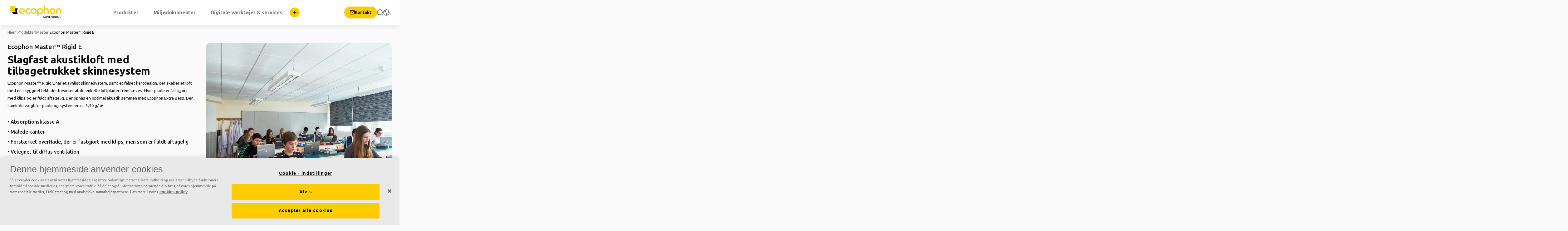

--- FILE ---
content_type: text/html; charset=utf-8
request_url: https://www.ecophon.com/dk/ecophon/modular-ceilings/master/master-rigid-e2/
body_size: 50895
content:

<!DOCTYPE html>
<html lang="da" data-epi-lang="da">
<head>
	

		<!-- Google Tag Manager -->
		<script rel="preconnect" async>
        (function (w, d, s, l, i) {
            w[l] = w[l] || []; w[l].push({
                'gtm.start':
                    new Date().getTime(), event: 'gtm.js'
            }); var f = d.getElementsByTagName(s)[0],
                j = d.createElement(s), dl = l != 'dataLayer' ? '&l=' + l : ''; j.async = true; j.src =
                'https://www.googletagmanager.com/gtm.js?id=' + i + dl; f.parentNode.insertBefore(j, f);
        })(window, document, 'script', 'dataLayer', 'GTM-NMW65V6')
		</script>
		<!-- End Google Tag Manager -->


	<!-- OneTrust Cookie Consent -->
	<!-- OneTrust Cookies Consent Notice start for ecophon.com -->
<script src="https://cdn.cookielaw.org/scripttemplates/otSDKStub.js" data-document-language="true" type="text/javascript" charset="UTF-8" data-domain-script="6991a2da-fbef-4335-8ab1-5c7e136ae78d" ></script>
<script type="text/javascript">
function OptanonWrapper()
{ 
	var iframes = document.getElementsByTagName("iframe");
	for (var i=0; i<iframes.length; i++)
	{
		if (iframes[i].src.indexOf('www.youtube.com') != -1 && OnetrustActiveGroups.indexOf('C0003') == -1)
		{
			if(iframes[i].getAttribute('src')) 
			{
				iframes[i].setAttribute('data-src',iframes[i].getAttribute('src'));
				iframes[i].removeAttribute('src'); //use only if you need to remove data-src attribute after setting src
				iframes[i].setAttribute('class','optanon-category-C0003');
				iframes[i].setAttribute('style','display:none');
			}
		}
	}
	var regCheckPerformance = /,C0002,/;
	var regCheckFunctional = /,C0003,/;
	var regCheckTargeting = /,C0004,/;
	if (OptanonActiveGroups.match(regCheckTargeting))
	{
		var elements = document.getElementsByClassName("optanon-category-C0004");
		loadIframe(elements);
	}
	if (OptanonActiveGroups.match(regCheckFunctional))
	{
		var elements = document.getElementsByClassName("optanon-category-C0003");
		loadIframe(elements);
	}
	if (OptanonActiveGroups.match(regCheckPerformance))
	{
		var elements = document.getElementsByClassName("optanon-category-C0002");
		loadIframe(elements);
	}
	function loadIframe(elements)
	{
		for (var i = 0; i < elements.length; i++)
		{
			var element = elements[i];
		    element.removeAttribute('style');
			if (element.tagName == "IFRAME")
			{
				element.attr({ src: element.attr('data-src') }).removeAttr('data-src');
			}
		}
	}
}
</script>
<!-- OneTrust Cookies Consent Notice end for ecophon.com -->

	<!-- Page Scripts -->
<script title='Medallia script' src='https://resources.digital-cloud.medallia.eu/wdceu/686597/onsite/embed.js' ></script>	<!-- End Page Scripts -->

	<meta charset="utf-8" />
	<meta name="viewport" content="width=device-width, initial-scale=1.0">

	<!-- SEO -->




<title>Ecophon Master™ Rigid E</title>

    <link rel="preload" as="image" href="https://ecophon.com/globalassets/new-site/assets-from-mw/ecophonscaledimage8fabb8533f258ed1e9385d292f017ab5f0590667ce270e448ec3dede4a1a9137.png?width=915&amp;mode=crop&amp;heightratio=0.75&amp;height=686">
<meta name="keywords" content="" />
<meta name="description" content="Ecophon Master™ Rigid E har et synligt skinnesystem, samt et falset kantdesign, der skaber et loft med en skyggeeffekt, der bevirker at de enkelte loftplader fremh&#230;ves. H" />
<meta name="title" content="Ecophon Master™ Rigid E" />



<meta property="og:url" content="/dk/">
<meta property="og:type" content="website">
<meta property="og:title" content="Ecophon Master™ Rigid E">
<meta property="og:description" content="Ecophon Master™ Rigid E har et synligt skinnesystem, samt et falset kantdesign, der skaber et loft med en skyggeeffekt, der bevirker at de enkelte loftplader fremh&#230;ves. H">
<meta property="og:image" content="https://ecophon.com/globalassets/new-site/assets-from-mw/ecophonscaledimage8fabb8533f258ed1e9385d292f017ab5f0590667ce270e448ec3dede4a1a9137.png?width=915&amp;mode=crop&amp;heightratio=0.75&amp;height=686">



<meta name="twitter:card" content="summary_large_image">
<meta name="twitter:site" content="Ecophon">
<meta name="twitter:creator" content="Ecophon">
<meta name="twitter:title" content="Ecophon Master™ Rigid E">
<meta name="twitter:description" content="Ecophon Master™ Rigid E har et synligt skinnesystem, samt et falset kantdesign, der skaber et loft med en skyggeeffekt, der bevirker at de enkelte loftplader fremh&#230;ves. H">
<meta name="twitter:image" content="https://ecophon.com/globalassets/new-site/assets-from-mw/ecophonscaledimage8fabb8533f258ed1e9385d292f017ab5f0590667ce270e448ec3dede4a1a9137.png?width=915&amp;mode=crop&amp;heightratio=0.75&amp;height=686">




	
	<link media="screen" rel="preload" as="style" type="text/css" async href="https://fonts.googleapis.com/icon?family=Material+Icons&display=swap" onload="this.onload=null;this.rel='stylesheet'">
	<noscript><link href="https://fonts.googleapis.com/icon?family=Material+Icons&display=swap" rel="stylesheet" /></noscript>

	
	<link media="screen" href="/Scripts/dist/css/styles.2313c9b3d8f187a7ca1e.min.css" rel="preload" as="style" type="text/css" onload="this.onload=null;this.rel='stylesheet'" />
	<noscript><link href="/Scripts/dist/css/styles.2313c9b3d8f187a7ca1e.min.css" rel="stylesheet" /></noscript>

	
	
	<link media="screen" href="/Static/Styles/root.css" rel="preload" as="style" type="text/css" onload="this.onload=null;this.rel='stylesheet'" />
	<noscript><link href="/Static/Styles/root.css" rel="stylesheet" /></noscript>

	
	<link rel="apple-touch-icon" sizes="180x180" href="/apple-touch-icon.png" />
	<link rel="icon" type="image/png" sizes="32x32" href="/favicon-32x32.png">
	<link rel="icon" type="image/png" sizes="16x16" href="/favicon-16x16.png">

	
		<link rel="manifest" href="/webmanifest?lang=dk">
		<meta name="theme-color" content="#fff" />
	

	
		<link rel="canonical" href="https://www.ecophon.com/dk/ecophon/modular-ceilings/master/master-rigid-e2/">

			<link rel="alternate" href="https://www.ecophon.com/cz/ecophon/modular-ceilings/master/master-rigid-e2/" hreflang="cs-CZ">
			<link rel="alternate" href="https://www.ecophon.com/dk/ecophon/modular-ceilings/master/master-rigid-e2/" hreflang="da-DK">
			<link rel="alternate" href="https://www.ecophon.com/de/ecophon/modular-ceilings/master/master-rigid-e2/" hreflang="de-DE">
			<link rel="alternate" href="https://www.ecophon.com/at/products/modular-ceilings/master/master-rigid-e2/" hreflang="de-AT">
			<link rel="alternate" href="https://www.ecophon.com/ch/ecophon/modular-ceilings/master/master-rigid-e2/" hreflang="de-CH">
			<link rel="alternate" href="https://www.ecophon.com/en/products/modular-ceilings/master/master-rigid-e2/" hreflang="x-default">
			<link rel="alternate" href="https://www.ecophon.com/en/products/modular-ceilings/master/master-rigid-e2/" hreflang="en-CA">
			<link rel="alternate" href="https://www.ecophon.com/exp/ecophon/modular-ceilings/master/master-rigid-e2/" hreflang="en-AU">
			<link rel="alternate" href="https://www.ecophon.com/exp/ecophon/modular-ceilings/master/master-rigid-e2/" hreflang="en-HK">
			<link rel="alternate" href="https://www.ecophon.com/exp/ecophon/modular-ceilings/master/master-rigid-e2/" hreflang="en-ID">
			<link rel="alternate" href="https://www.ecophon.com/exp/ecophon/modular-ceilings/master/master-rigid-e2/" hreflang="en-JP">
			<link rel="alternate" href="https://www.ecophon.com/exp/ecophon/modular-ceilings/master/master-rigid-e2/" hreflang="en-MY">
			<link rel="alternate" href="https://www.ecophon.com/exp/ecophon/modular-ceilings/master/master-rigid-e2/" hreflang="en-NZ">
			<link rel="alternate" href="https://www.ecophon.com/exp/ecophon/modular-ceilings/master/master-rigid-e2/" hreflang="en-PK">
			<link rel="alternate" href="https://www.ecophon.com/exp/ecophon/modular-ceilings/master/master-rigid-e2/" hreflang="en-PH">
			<link rel="alternate" href="https://www.ecophon.com/exp/ecophon/modular-ceilings/master/master-rigid-e2/" hreflang="en-CN">
			<link rel="alternate" href="https://www.ecophon.com/exp/ecophon/modular-ceilings/master/master-rigid-e2/" hreflang="en-SG">
			<link rel="alternate" href="https://www.ecophon.com/exp/ecophon/modular-ceilings/master/master-rigid-e2/" hreflang="en-KR">
			<link rel="alternate" href="https://www.ecophon.com/exp/ecophon/modular-ceilings/master/master-rigid-e2/" hreflang="en-TW">
			<link rel="alternate" href="https://www.ecophon.com/exp/ecophon/modular-ceilings/master/master-rigid-e2/" hreflang="en-TH">
			<link rel="alternate" href="https://www.ecophon.com/exp/ecophon/modular-ceilings/master/master-rigid-e2/" hreflang="en-VN">
			<link rel="alternate" href="https://www.ecophon.com/exp/ecophon/modular-ceilings/master/master-rigid-e2/" hreflang="en-AL">
			<link rel="alternate" href="https://www.ecophon.com/exp/ecophon/modular-ceilings/master/master-rigid-e2/" hreflang="en-CY">
			<link rel="alternate" href="https://www.ecophon.com/exp/ecophon/modular-ceilings/master/master-rigid-e2/" hreflang="en-GE">
			<link rel="alternate" href="https://www.ecophon.com/exp/ecophon/modular-ceilings/master/master-rigid-e2/" hreflang="en-GR">
			<link rel="alternate" href="https://www.ecophon.com/exp/ecophon/modular-ceilings/master/master-rigid-e2/" hreflang="en-IS">
			<link rel="alternate" href="https://www.ecophon.com/exp/ecophon/modular-ceilings/master/master-rigid-e2/" hreflang="en-MT">
			<link rel="alternate" href="https://www.ecophon.com/exp/ecophon/modular-ceilings/master/master-rigid-e2/" hreflang="en-MD">
			<link rel="alternate" href="https://www.ecophon.com/exp/ecophon/modular-ceilings/master/master-rigid-e2/" hreflang="en-SI">
			<link rel="alternate" href="https://www.ecophon.com/exp/ecophon/modular-ceilings/master/master-rigid-e2/" hreflang="en-UA">
			<link rel="alternate" href="https://www.ecophon.com/exp/ecophon/modular-ceilings/master/master-rigid-e2/" hreflang="en-BH">
			<link rel="alternate" href="https://www.ecophon.com/exp/ecophon/modular-ceilings/master/master-rigid-e2/" hreflang="en-EG">
			<link rel="alternate" href="https://www.ecophon.com/exp/ecophon/modular-ceilings/master/master-rigid-e2/" hreflang="en-IQ">
			<link rel="alternate" href="https://www.ecophon.com/exp/ecophon/modular-ceilings/master/master-rigid-e2/" hreflang="en-IL">
			<link rel="alternate" href="https://www.ecophon.com/exp/ecophon/modular-ceilings/master/master-rigid-e2/" hreflang="en-JO">
			<link rel="alternate" href="https://www.ecophon.com/exp/ecophon/modular-ceilings/master/master-rigid-e2/" hreflang="en-LB">
			<link rel="alternate" href="https://www.ecophon.com/exp/ecophon/modular-ceilings/master/master-rigid-e2/" hreflang="en-KW">
			<link rel="alternate" href="https://www.ecophon.com/exp/ecophon/modular-ceilings/master/master-rigid-e2/" hreflang="en-MA">
			<link rel="alternate" href="https://www.ecophon.com/exp/ecophon/modular-ceilings/master/master-rigid-e2/" hreflang="en-OM">
			<link rel="alternate" href="https://www.ecophon.com/exp/ecophon/modular-ceilings/master/master-rigid-e2/" hreflang="en-QA">
			<link rel="alternate" href="https://www.ecophon.com/exp/ecophon/modular-ceilings/master/master-rigid-e2/" hreflang="en-AE">
			<link rel="alternate" href="https://www.ecophon.com/uk/ecophon/modular-ceilings/master/master-rigid-e2/" hreflang="en-GB">
			<link rel="alternate" href="https://www.ecophon.com/uk/ecophon/modular-ceilings/master/master-rigid-e2/" hreflang="en-IE">
			<link rel="alternate" href="https://www.ecophon.com/in/ecophon/modular-ceilings/master/master-rigid-e2/" hreflang="en-IN">
			<link rel="alternate" href="https://www.ecophon.com/es/ecophon/modular-ceilings/master/master-rigid-e2/" hreflang="es-ES">
			<link rel="alternate" href="https://www.ecophon.com/es-lat/products/modular-ceilings/master/master-rigid-e2/" hreflang="es-AR">
			<link rel="alternate" href="https://www.ecophon.com/es-lat/products/modular-ceilings/master/master-rigid-e2/" hreflang="es-CO">
			<link rel="alternate" href="https://www.ecophon.com/es-lat/products/modular-ceilings/master/master-rigid-e2/" hreflang="es-CL">
			<link rel="alternate" href="https://www.ecophon.com/es-lat/products/modular-ceilings/master/master-rigid-e2/" hreflang="es-MX">
			<link rel="alternate" href="https://www.ecophon.com/es-lat/products/modular-ceilings/master/master-rigid-e2/" hreflang="es-PA">
			<link rel="alternate" href="https://www.ecophon.com/fi/ecophon/modular-ceilings/master/master-rigid-e2/" hreflang="fi-FI">
			<link rel="alternate" href="https://www.ecophon.com/fr/products/modular-ceilings/master/master-rigid-e2/" hreflang="fr-FR">
			<link rel="alternate" href="https://www.ecophon.com/fr-be/products/modular-ceilings/master/master-rigid-e2/" hreflang="fr-BE">
			<link rel="alternate" href="https://www.ecophon.com/fr-ch/products/modular-ceilings/master/master-rigid-e2/" hreflang="fr-CH">
			<link rel="alternate" href="https://www.ecophon.com/hu/ecophon/modular-ceilings/master/master-rigid-e2/" hreflang="hu-HU">
			<link rel="alternate" href="https://www.ecophon.com/it/ecophon/modular-ceilings/master/master-rigid-e2/" hreflang="it-IT">
			<link rel="alternate" href="https://www.ecophon.com/nl/ecophon/modular-ceilings/master/master-rigid-e2/" hreflang="nl-NL">
			<link rel="alternate" href="https://www.ecophon.com/nl-be/products/modular-ceilings/master/master-rigid-e2/" hreflang="nl-BE">
			<link rel="alternate" href="https://www.ecophon.com/pl/ecophon/modular-ceilings/master/master-rigid-e2/" hreflang="pl-PL">
			<link rel="alternate" href="https://www.ecophon.com/pt/products/modular-ceilings/master/master-rigid-e2/" hreflang="pt-PT">
			<link rel="alternate" href="https://www.ecophon.com/br/products/modular-ceilings/master/master-rigid-e2/" hreflang="pt-BR">
			<link rel="alternate" href="https://www.ecophon.com/ru-kz/products/modular-ceilings/master/master-rigid-e/" hreflang="ru-KZ">
			<link rel="alternate" href="https://www.ecophon.com/sv/produkter/modular-ceilings/master/master-rigid-e2/" hreflang="sv-SE">
			<link rel="alternate" href="https://www.ecophon.com/sv/produkter/modular-ceilings/master/master-rigid-e2/" hreflang="sv-NO">
<script type="text/javascript">var appInsights=window.appInsights||function(config){function t(config){i[config]=function(){var t=arguments;i.queue.push(function(){i[config].apply(i,t)})}}var i={config:config},u=document,e=window,o="script",s="AuthenticatedUserContext",h="start",c="stop",l="Track",a=l+"Event",v=l+"Page",r,f;setTimeout(function(){var t=u.createElement(o);t.src=config.url||"https://js.monitor.azure.com/scripts/a/ai.0.js";u.getElementsByTagName(o)[0].parentNode.appendChild(t)});try{i.cookie=u.cookie}catch(y){}for(i.queue=[],r=["Event","Exception","Metric","PageView","Trace","Dependency"];r.length;)t("track"+r.pop());return t("set"+s),t("clear"+s),t(h+a),t(c+a),t(h+v),t(c+v),t("flush"),config.disableExceptionTracking||(r="onerror",t("_"+r),f=e[r],e[r]=function(config,t,u,e,o){var s=f&&f(config,t,u,e,o);return s!==!0&&i["_"+r](config,t,u,e,o),s}),i}({instrumentationKey:"b7f90eb6-a7c8-4842-9f8a-1228edefa77e",sdkExtension:"a"});window.appInsights=appInsights;appInsights.queue&&appInsights.queue.length===0&&appInsights.trackPageView();</script></head>
<body style="--header-height: 80px;">
    
    <script class="optanon-category-C0001" src="/Scripts/dist/js/lazy.29febee52fdac98a49c3.min.js"></script>
    <script class="optanon-category-C0001" src="/Scripts/dist/js/vendors.3f7c449e080d102ce65b.min.js"></script>
    <script class="optanon-category-C0001" src="/Scripts/dist/js/client.5d32afa2685930e2e73d.min.js"></script>
    <script async class="optanon-category-C0001" src="/Scripts/dist/js/glossarytooltip.f3beef94ef579923e841.min.js"></script>
    <script async class="optanon-category-C0001" src="/Scripts/dist/js/scrollhandler.383e4e692cc7f8f6ba40.min.js"></script>

    <script class="optanon-category-C0001" async>
        window.onload = function () {
            initializeLazyImages();
            initializeToolTips()
        };
    </script>

    
    <!-- There used to be a service worker that gets cached in users browsers -->
    <!-- Because its cached it continues to live on, and needs to be unregistered -->
    <!-- The service worker was removed and this code snippet was added in December 2023 -->
    <!-- Keep this until December 2024 so that users visiting the site gets it unregistered -->
    <script>
        if (window.navigator && navigator.serviceWorker) {
            navigator.serviceWorker.getRegistrations()
                .then(function (registrations) {
                    for (let registration of registrations) {
                        registration.unregister();
                    }
                });
        }
    </script>

    

        <!-- Google Tag Manager (noscript) -->
        <noscript>
            <iframe src="https://www.googletagmanager.com/ns.html?id=GTM-NMW65V6"
                    height="0" width="0" style="display:none;visibility:hidden"></iframe>
        </noscript>
        <!-- End Google Tag Manager (noscript) -->


                 



<div id="siteHeaderRoot" class="site-header__root"><header class="site-header site-header--scrolled site-header--fixed"><div class="site-header__container"><div class="site-header__logo"><a href="/dk"><svg width="164" height="39" viewBox="0 0 164 39" fill="none" xmlns="http://www.w3.org/2000/svg" style="height:auto;max-height:40px"><g clip-path="url(#clip0_2_2)"><path d="M75.6 7.30005C70.5 7.30005 66.1 11.3001 66.1 16.7001C66.1 22.0001 70.2 26.1 75.6 26.1C81 26.1 85.1 22.0001 85.1 16.7001C85.1 11.3001 80.7 7.30005 75.6 7.30005ZM75.6 22.3C72.6 22.3 70.1 19.8 70.1 16.8C70.1 13.5 72.7 11.3 75.6 11.3C78.5 11.3 81.1 13.6 81.1 16.8C81.1 19.8 78.6 22.3 75.6 22.3Z" fill="#FFCC00"></path><path d="M38.6 7.30005C33.1 7.30005 29.1 11.4001 29.1 16.7001C29.1 22.6001 33.9 26.1 39.5 26.1C43.1 26.1 45.3 25 46.6 24C47.1 23.6 47.2 22.9001 46.7 22.4001L45.4 21.3C45 21 44.6 20.9001 44.1 21.2001C44 21.3001 42 22.6 39.3 22.6C35.8 22.6 33.8 20.5 33.3 18.6H46.8C47.3 18.6 47.7 18.2001 47.8 17.7001C47.8 17.3001 47.8 17.1001 47.8 16.7001C47.9 11.3001 43.7 7.30005 38.6 7.30005ZM38.6 10.9C41.5 10.9 43.2 12.9001 43.7 15.2001H33.4C33.9 12.7001 35.7 10.9 38.6 10.9Z" fill="#FFCC00"></path><path d="M107.5 35C106.7 34.7 106.4 34.6 106.4 34.1C106.4 33.7 106.9 33.6 107.4 33.6C107.8 33.6 108.3 33.7 108.5 34C108.6 34 108.6 34 108.8 34C108.9 34 108.9 33.9 109.1 33.9L109.2 33.6C109.3 33.5 109.2 33.3 109.1 33.2C108.7 32.9 108.1 32.7 107.5 32.7C106.2 32.7 105.5 33.3 105.5 34.2C105.5 35.3 106.5 35.7 107.3 36C108.2 36.3 108.6 36.4 108.6 36.9C108.6 37.4 108 37.5 107.5 37.5C107 37.5 106.4 37.2 106 36.9C105.9 36.8 105.9 36.8 105.7 36.8C105.5 36.8 105.6 36.9 105.4 36.9L105.3 37.2C105.2 37.3 105.3 37.5 105.3 37.6C105.8 38.1 106.6 38.5 107.3 38.5C108.6 38.5 109.4 37.9 109.4 36.9C109.4 35.5 108.4 35.2 107.5 35Z" fill="black"></path><path d="M113 32.8C113 32.7 112.9 32.7 112.7 32.7H112.3C112.2 32.7 112 32.8 112 32.8L109.7 37.9C109.7 38 109.7 38.2 109.7 38.2C109.7 38.3 109.8 38.3 110 38.3H110.4C110.5 38.3 110.7 38.2 110.7 38.2L111.3 36.9H113.9L114.5 38.2C114.5 38.3 114.6 38.3 114.8 38.3H115.2C115.3 38.3 115.5 38.3 115.5 38.2C115.5 38.1 115.5 37.9 115.5 37.9L113 32.8ZM111.8 36L112.7 34L113.6 36H111.8Z" fill="black"></path><path d="M116.9 32.6H116.6C116.5 32.6 116.3 32.7 116.3 32.9V38C116.3 38.1 116.4 38.3 116.6 38.3H116.9C117 38.3 117.2 38.2 117.2 38V32.9C117.2 32.7 117.1 32.6 116.9 32.6Z" fill="black"></path><path d="M123.2 32.6H122.9C122.8 32.6 122.6 32.7 122.6 32.9V36.7L119.7 32.8C119.7 32.7 119.6 32.7 119.4 32.7H119C118.9 32.7 118.7 32.8 118.7 33V38C118.7 38.1 118.8 38.3 119 38.3H119.3C119.4 38.3 119.6 38.2 119.6 38V34.2L122.5 38.1C122.5 38.2 122.6 38.2 122.8 38.2H123.2C123.3 38.2 123.5 38.1 123.5 37.9V32.8C123.6 32.7 123.4 32.6 123.2 32.6Z" fill="black"></path><path d="M128.4 32.6H124.6C124.5 32.6 124.3 32.7 124.3 32.9V33.2C124.3 33.3 124.4 33.5 124.6 33.5H126V38C126 38.1 126.1 38.3 126.3 38.3H126.6C126.7 38.3 126.9 38.2 126.9 38V33.5H128.3C128.4 33.5 128.6 33.4 128.6 33.2V32.9C128.8 32.7 128.7 32.6 128.4 32.6Z" fill="black"></path><path d="M130.7 35.3H129.1C129 35.3 128.8 35.4 128.8 35.6V35.9001C128.8 36.0001 128.9 36.2001 129.1 36.2001H130.7C130.8 36.2001 131 36.1001 131 35.9001V35.6C131.1 35.5 130.9 35.3 130.7 35.3Z" fill="black"></path><path d="M137.1 35.2H136.8H136C135.9 35.2 135.7 35.3 135.7 35.5V35.8C135.7 35.9 135.8 36.1 136 36.1H136.6V37C136.2 37.3 135.8 37.4 135.3 37.4C134.2 37.4 133.3 36.5 133.3 35.4C133.3 34.3 134.2 33.4 135.3 33.4C135.8 33.4 136.3 33.7 136.7 33.9C136.7 33.9 136.8 34 137 34C137.1 34 137.1 34 137.3 33.9L137.4 33.6C137.5 33.5 137.5 33.3 137.4 33.2C136.9 32.7 136.1 32.4 135.4 32.4C133.8 32.4 132.5 33.7 132.5 35.3C132.5 36.9 133.9 38.2 135.4 38.2C136.2 38.2 136.9 37.9 137.4 37.4C137.5 37.4 137.5 37.3 137.5 37.1V35.2C137.3 35.3 137.2 35.2 137.1 35.2Z" fill="black"></path><path d="M141.3 32.6C139.7 32.6 138.4 33.9 138.4 35.5C138.4 37.1 139.8 38.4 141.3 38.4C142.9 38.4 144.2 37.1 144.2 35.5C144.2 33.9 143 32.6 141.3 32.6ZM141.3 37.3C140.2 37.3 139.3 36.4 139.3 35.3C139.3 34.2 140.2 33.3 141.3 33.3C142.4 33.3 143.3 34.2 143.3 35.3C143.3 36.6 142.5 37.3 141.3 37.3Z" fill="black"></path><path d="M149.1 35.3C149.4 35 149.6 34.7 149.6 34.2C149.6 33.2 148.8 32.6 147.7 32.6H145.6C145.5 32.6 145.3 32.7 145.3 32.9V38C145.3 38.1 145.4 38.3 145.6 38.3H147.7C149.1 38.3 149.8 37.7 149.8 36.7C149.9 36.1 149.6 35.6 149.1 35.3ZM147.7 35H146.2V33.6H147.7C148.2 33.6 148.7 33.7 148.7 34.4C148.6 34.7 148.4 35 147.7 35ZM146.2 35.8H147.7C148.2 35.8 149 35.9 149 36.6C149 37.2 148.4 37.4 147.7 37.4H146.2V35.8Z" fill="black"></path><path d="M153.5 32.8C153.5 32.7 153.4 32.7 153.2 32.7H152.8C152.7 32.7 152.5 32.8 152.5 32.8L150.2 37.9C150.2 38 150.2 38.2 150.2 38.2C150.2 38.3 150.3 38.3 150.5 38.3H150.9C151 38.3 151.2 38.2 151.2 38.2L151.8 36.9H154.4L155 38.2C155 38.3 155.1 38.3 155.3 38.3H155.7C155.8 38.3 156 38.3 156 38.2C156 38.1 156 37.9 156 37.9L153.5 32.8ZM152.2 36L153.1 34L154 36H152.2Z" fill="black"></path><path d="M157.4 32.6H157.1C157 32.6 156.8 32.7 156.8 32.9V38C156.8 38.1 156.9 38.3 157.1 38.3H157.4C157.5 38.3 157.7 38.2 157.7 38V32.9C157.6 32.7 157.5 32.6 157.4 32.6Z" fill="black"></path><path d="M163.7 32.6H163.4C163.3 32.6 163.1 32.7 163.1 32.9V36.7L160.2 32.8C160.2 32.7 160.1 32.7 159.9 32.7H159.5C159.4 32.7 159.2 32.8 159.2 33V38C159.2 38.1 159.3 38.3 159.5 38.3H159.8C159.9 38.3 160.1 38.2 160.1 38V34.2L163 38.1C163 38.2 163.1 38.2 163.3 38.2H163.7C163.8 38.2 164 38.1 164 37.9V32.8C164 32.7 163.9 32.6 163.7 32.6Z" fill="black"></path><path d="M87.1 12.7V30.2C87.1 30.7 87.6 31.2 88.1 31.2H90.2C90.7 31.2 91.2 30.7 91.2 30.2V24.6C93.5 26 95.1 26.2 96.7 26.2C102 26.2 106 21.9 106 16.8C106 12.5 103.2 7.40002 96 7.40002C93 7.40002 89.2 8.90002 87.6 11.5C87.4 11.8 87.1 12.2 87.1 12.7ZM91.3 13.4C92.3 12.1 93.9 11.1 96.3 11.1C99.4 11.1 101.9 13.6 101.9 16.7C101.9 19.8 99.4 22.3 96.3 22.3C93.8 22.3 92 20.8 91.3 19.5V13.4Z" fill="#FFCC00"></path><path d="M116.9 7.30002C114.8 7.30002 113.3 8.10002 112.1 8.90002V1.90002C112.1 1.30002 111.6 0.900024 111.1 0.900024H109.2C108.6 0.900024 108.2 1.40002 108.2 1.90002V24.7C108.2 25.3 108.7 25.7 109.2 25.7H111.2C111.8 25.7 112.2 25.2 112.2 24.7V13.2C113.3 11.8 114.7 11.2 116.2 11.2C119.8 11.2 120.2 14.2 120.2 16.6V24.7C120.2 25.3 120.7 25.7 121.2 25.7H123.2C123.8 25.7 124.2 25.2 124.2 24.7V15.9C124.4 9.70003 120.9 7.30002 116.9 7.30002Z" fill="#FFCC00"></path><path d="M136 7.30005C130.9 7.30005 126.4 11.3001 126.4 16.7001C126.4 22.0001 130.5 26.1 136 26.1C141.5 26.1 145.6 22.0001 145.6 16.7001C145.5 11.3001 141.1 7.30005 136 7.30005ZM136 22.3C133 22.3 130.5 19.8 130.5 16.8C130.5 13.5 133.1 11.3 136 11.3C138.9 11.3 141.5 13.6 141.5 16.8C141.5 19.8 139 22.3 136 22.3Z" fill="#FFCC00"></path><path d="M65.6 22.3L64.2 20.8C63.8 20.4 63.3 20.4001 62.8 20.7001C62.7 20.7001 62.3 21.1001 62 21.2001C61.6 21.5001 60.5 22.1 59 22.1C56.1 22.1 53.2 19.7001 53.2 16.7001C53.2 13.7001 55.6 11.3 58.6 11.3C60.2 11.3 61.4 11.9001 62.2 12.7001C62.6 13.1001 63.2 13.1001 63.6 12.7001L65 11.2001C65.4 10.8001 65.4 10.2001 65 9.70005C64 8.80005 62 7.30005 58.7 7.30005C53.3 7.30005 49.2 11.6001 49.2 16.7001C49.2 22.1001 53.8 26.1 59 26.1C62.6 26.1 64.6 24.2001 65.4 23.7001C66 23.4001 66 22.7 65.6 22.3Z" fill="#FFCC00"></path><path d="M156 7.40002C150.9 7.40002 147.9 10.2 147.9 15.3V24.8C147.9 25.4 148.4 25.8 148.9 25.8H150.9C151.5 25.8 151.9 25.3 151.9 24.8V15.4C151.9 12.5 153.7 11.3 155.9 11.3C158.2 11.3 159.9 12.6 159.9 15.4V24.8C159.9 25.4 160.4 25.8 160.9 25.8H162.9C163.5 25.8 163.9 25.3 163.9 24.8V15.3C164 10.5 161.1 7.40002 156 7.40002Z" fill="#FFCC00"></path><path d="M24.0004 8.60004C24.3109 8.60028 24.4917 8.89166 24.3529 9.17328C23.0114 11.4559 22.3998 14.0378 22.3998 16.8998C22.3998 19.7727 23.0161 22.3358 24.0356 24.7846V24.7856C24.0637 24.8559 24.0635 25.0196 23.9662 25.1899C23.8712 25.356 23.7607 25.3998 23.6996 25.3998H10.6C10.2427 25.3998 9.88117 25.164 9.51797 24.7202C8.63949 23.0395 8.00303 21.1998 7.67911 19.1996H16.6996C17.7879 19.1996 18.4064 18.0937 17.9477 17.1762L17.9398 17.1606L17.9301 17.1459L17.7045 16.7465C16.6128 14.7329 16.1 12.4557 16.1 9.89984C16.1 9.57242 16.123 9.26512 16.1479 8.96625C16.158 8.84502 16.1681 8.72212 16.1772 8.60004H24.0004Z" fill="black" stroke="black"></path><path d="M16.9 0.900024H3.6C3 0.900024 2.3 1.30002 2.1 1.80002C0.7 4.20002 0 6.80002 0 9.80002C0 12.8 0.8 15.4 2.1 17.8C2.5 18.3 3 18.7 3.6 18.7H16.7C17.3 18.7 17.7 17.9 17.5 17.4C16.2 15.1 15.6 12.5 15.6 9.90002C15.6 7.30002 16.2 4.60002 17.5 2.40002C17.9 1.50002 17.5 0.900024 16.9 0.900024Z" fill="#FFCC00"></path></g><defs><clipPath id="clip0_2_2"><rect width="164" height="39" fill="white"></rect></clipPath></defs></svg></a></div><nav class="site-header__nav"><ul class="site-header__menu"></ul></nav><div class="site-header__icons"><a href="/dk/Kontakt/" class="linkbutton linkbutton--primary linkbutton--animate-icon linkbutton--no-icon-animation linkbutton--cta" aria-label="Kontakt"><span class="linkbutton__icon"><svg width="16" height="16" viewBox="0 0 12 10" fill="none" xmlns="http://www.w3.org/2000/svg" size="16"><path d="M10.803 0H1.20026C0.88283 0.0011938 0.57883 0.128217 0.354917 0.353217C0.131005 0.578216 0.005455 0.882828 0.00579839 1.20026L0 8.40245C0.0018668 8.7199 0.129023 9.02378 0.353804 9.24795C0.578584 9.47213 0.882798 9.59847 1.20026 9.59948H10.7997C11.1178 9.59846 11.4225 9.47168 11.6473 9.24681C11.8722 9.02194 11.999 8.71724 12 8.39923V1.20026C11.999 0.882798 11.8726 0.578584 11.6485 0.353803C11.4243 0.129023 11.1204 0.0018668 10.803 0ZM10.803 8.40245H1.20026V2.40052L6.00129 5.40148L10.8023 2.40052L10.803 8.40245ZM6.00193 4.20122L1.20026 1.20026H10.7997L6.00193 4.20122Z" fill="currentColor"></path></svg></span><span class="linkbutton__text">Kontakt</span></a><a class="site-header__icon site-header__icon--search" aria-label="Search" href="/dk/search/"><svg width="12" height="12" viewBox="0 0 12 12" fill="none" xmlns="http://www.w3.org/2000/svg"><path d="M9.6062 5.43502C9.6062 4.8872 9.4982 4.34431 9.28856 3.83819C9.07892 3.33214 8.77169 2.87231 8.38437 2.48499C7.99704 2.09766 7.53723 1.79043 7.03117 1.58079C6.5883 1.39735 6.11749 1.2916 5.63973 1.26809L5.43496 1.26316C4.6099 1.26316 3.80313 1.5079 3.11712 1.96628C2.43116 2.42463 1.89648 3.07601 1.58074 3.83819C1.26501 4.60045 1.18232 5.43935 1.34328 6.24855C1.50424 7.05775 1.90153 7.80104 2.48493 8.38444C3.06833 8.96784 3.81162 9.36513 4.62082 9.52609C5.43002 9.68705 6.26891 9.60437 7.03117 9.28864C7.79336 8.97289 8.44473 8.43822 8.90307 7.75225C9.36139 7.06632 9.60614 6.25998 9.6062 5.43502ZM10.8693 5.43502C10.8693 6.50981 10.5506 7.56048 9.95344 8.45414C9.87326 8.57414 9.78771 8.68994 9.69871 8.80262L11.8155 10.9225L11.8587 10.97C12.0609 11.2182 12.0457 11.5845 11.8142 11.8156C11.5828 12.0464 11.2171 12.0605 10.9693 11.8581L10.9212 11.8143L8.80624 9.69571C8.41471 10.0055 7.98097 10.2624 7.51472 10.4556C6.52165 10.8669 5.42834 10.9749 4.37411 10.7652C3.31997 10.5555 2.35184 10.0375 1.59184 9.27753C0.831845 8.51753 0.313912 7.5494 0.104185 6.49526C-0.105515 5.44103 0.00246465 4.34771 0.413805 3.35464C0.825156 2.36173 1.52162 1.51302 2.41523 0.915911C3.30897 0.318736 4.36007 0 5.43496 0L5.70202 0.00678453C6.32438 0.0374387 6.93781 0.174893 7.51472 0.413856C8.17396 0.686972 8.77287 1.08732 9.27746 1.5919C9.78203 2.09647 10.1824 2.6954 10.4555 3.35464C10.7286 4.01401 10.8693 4.72132 10.8693 5.43502Z" fill="currentColor"></path></svg><span>Search</span></a><button class="site-header__icon site-header__icon--region site-header__icon--hide-mobile" aria-label="Skift region"><svg width="12" height="12" viewBox="0 0 12 12" fill="none" xmlns="http://www.w3.org/2000/svg"><path d="M6 0C4.81331 0 3.65328 0.351894 2.66658 1.01118C1.67989 1.67047 0.910851 2.60754 0.456725 3.7039C0.0025997 4.80026 -0.11622 6.00666 0.115291 7.17054C0.346802 8.33443 0.918247 9.40353 1.75736 10.2426C2.59648 11.0818 3.66557 11.6532 4.82946 11.8847C5.99335 12.1162 7.19975 11.9974 8.2961 11.5433C9.39246 11.0892 10.3295 10.3201 10.9888 9.33342C11.6481 8.34673 12 7.18669 12 6C12 4.4087 11.3679 2.88258 10.2426 1.75736C9.11742 0.632141 7.5913 0 6 0ZM5.3784 11.106C4.45564 10.9937 3.58056 10.6334 2.84623 10.0634C2.1119 9.49343 1.54578 8.73509 1.20806 7.86903C0.870336 7.00297 0.773648 6.06158 0.928275 5.14495C1.0829 4.22833 1.48306 3.37074 2.0862 2.6634C2.12046 2.89435 2.1405 3.12719 2.1462 3.3606C2.07889 3.64778 2.06937 3.94548 2.11819 4.23637C2.16702 4.52726 2.27321 4.80554 2.4306 5.055C2.56195 5.30952 2.65341 5.58271 2.7018 5.865C2.7762 6.1206 3.0738 6.2544 3.279 6.4116C3.693 6.729 4.0896 7.098 4.5288 7.3776C4.8186 7.5618 4.9998 7.6536 4.9146 8.0076C4.87719 8.25693 4.79787 8.49813 4.68 8.721C4.70672 8.9526 4.78906 9.17431 4.92 9.3672C5.136 9.5832 5.3508 9.7818 5.5866 9.9768C5.952 10.2768 5.5512 10.671 5.3766 11.1054L5.3784 11.106ZM9.6384 9.6366C8.91168 10.3672 7.9809 10.8608 6.9684 11.0526C7.10462 10.7217 7.32189 10.4303 7.6002 10.2054C7.83726 10.0141 8.03095 9.77463 8.1684 9.5028C8.28102 9.26956 8.41204 9.04565 8.5602 8.8332C8.7642 8.5188 8.058 8.0448 7.8288 7.9452C7.34562 7.71113 6.88883 7.42611 6.4662 7.095C6.1398 6.8658 5.478 7.215 5.1096 7.0542C4.62232 6.79697 4.16665 6.48386 3.7518 6.1212C3.2994 5.7804 3.3216 5.3832 3.3216 4.881C3.6756 4.8942 4.1796 4.7832 4.4148 5.0676C4.4892 5.1576 4.7442 5.559 4.9152 5.4162C5.055 5.2998 4.812 4.8318 4.7646 4.722C4.62 4.3842 5.0934 4.2522 5.3358 4.023C5.652 3.723 6.33 3.255 6.2766 3.0408C6.2232 2.8266 5.598 2.223 5.2314 2.3178C5.1762 2.3322 4.6914 2.8398 4.5984 2.9178C4.6008 2.7522 4.6032 2.5864 4.6056 2.4204C4.6056 2.316 4.4106 2.2086 4.4196 2.1408C4.4424 1.9704 4.9176 1.6608 5.0358 1.5246C4.953 1.473 4.6704 1.2306 4.5852 1.266C4.3782 1.3524 4.1448 1.4118 3.9378 1.4976C3.93679 1.4286 3.93037 1.35979 3.9186 1.2918C4.3354 1.10835 4.77492 0.981624 5.2254 0.915L5.6316 1.0782L5.9184 1.4184L6.2046 1.7136L6.4548 1.794L6.852 1.419L6.7494 1.1514V0.9114C7.53259 1.02464 8.27857 1.31904 8.928 1.7712C8.8116 1.7814 8.6838 1.7988 8.5398 1.8168C8.47502 1.78607 8.40778 1.76078 8.3388 1.7412C8.5272 2.1462 8.7234 2.5458 8.9232 2.9454C9.135 3.375 9.6102 3.8304 9.693 4.281C9.7908 4.812 9.723 5.295 9.7764 5.9196C9.8854 6.40049 10.1195 6.84406 10.455 7.2054C10.6258 7.26168 10.8061 7.28351 10.9854 7.2696C10.758 8.16616 10.2917 8.98422 9.636 9.6366H9.6384Z" fill="currentColor"></path></svg><span>Skift region</span></button><button class="site-header__icon site-header__mobileMenu site-header__icon--mobileMenu" aria-label=""><svg width="12" height="10" viewBox="0 0 12 10" fill="none" xmlns="http://www.w3.org/2000/svg"><path d="M0 0H12V1.09091H0V0ZM0 4.36364H12V5.45455H0V4.36364ZM0 8.72727H12V9.81818H0V8.72727Z" fill="currentColor"></path></svg><span></span></button></div></div><div class="site-header__background"><div class="site-header__background-inner"></div></div></header><div class="site-header__spacer" style="height:var(--header-height, 80px)"></div></div>

    <div id="react_0HNITC7E1VI1C"></div>




    
<script type="application/ld+json">
{
  "context": "https://schema.org/",
  "type": "Product",
  "name": "Ecophon Master™ Rigid E",
  "description": "Ecophon Master™ Rigid E har et synligt skinnesystem, samt et falset kantdesign, der skaber et loft med en skyggeeffekt, der bevirker at de enkelte loftplader fremh&#230;ves. Hver plade er fastgjort med klips og er fuldt aftagelig. Der opn&#229;s en optimal akustik sammen med Ecophon Extra Bass.
Den samlede v&#230;gt for plade og system er ca. 3,5 kg/m&#178;.",
  "image": "https://ecophon.com/globalassets/new-site/assets-from-mw/ecophonscaledimage8fabb8533f258ed1e9385d292f017ab5f0590667ce270e448ec3dede4a1a9137.png?width=915&amp;mode=crop&amp;heightratio=0.75&amp;height=686",
  "brand": {
    "type": "Brand",
    "name": ""
  },
  "manufacturer": {
    "type": "Organization",
    "name": "Saint-Gobain Ecophon AB",
    "url": "https://www.ecophon.com/dk/"
  },
  "url": "https://www.ecophon.com/dk/ecophon/modular-ceilings/master/master-rigid-e2/",
  "additionalProperty": [
		{ "type": "PropertyValue", "name": "ActivityType", "value": "HealthcareSmallersharedspaces" },
		{ "type": "PropertyValue", "name": "ActivityType", "value": "HealthcareCafeterias" },
		{ "type": "PropertyValue", "name": "ActivityType", "value": "EducationDaycare" },
		{ "type": "PropertyValue", "name": "ActivityType", "value": "Educationcanteen" },
		{ "type": "PropertyValue", "name": "ActivityType", "value": "OfficePhoneintensive" },
		{ "type": "PropertyValue", "name": "ActivityType", "value": "OfficeFormalmeetings" },
		{ "type": "PropertyValue", "name": "ActivityType", "value": "OfficeFocuswork" },
		{ "type": "PropertyValue", "name": "ActivityType", "value": "OfficeBrainstorming" },
		{ "type": "PropertyValue", "name": "ActivityType", "value": "OfficeInformalMeetings" },
		{ "type": "PropertyValue", "name": "ActivityType", "value": "OfficeMultitasking" },
		{ "type": "PropertyValue", "name": "ActivityType", "value": "OfficeTeamwork" },
		{ "type": "PropertyValue", "name": "ActivityType", "value": "EducationClassrooms" },
		{ "type": "PropertyValue", "name": "Colour", "value": "White frost" },
		{ "type": "PropertyValue", "name": "ProductCategory", "value": "Visible grid" },
		{ "type": "PropertyValue", "name": "Shape", "value": "square" },
		{ "type": "PropertyValue", "name": "Shape", "value": "rectangular" },
		{ "type": "PropertyValue", "name": "Size", "value": "600x600x20" },
		{ "type": "PropertyValue", "name": "Size", "value": "1200x600x20" },
		{ "type": "PropertyValue", "name": "Size", "value": "1200x1200x20" },
  ]
}
</script>





<div id="react_0HNITC7E1VI1B" class="product"></div>


    <script type="text/javascript" src="https://dl.episerver.net/13.6.1/epi-util/find.js"></script>
<script type="text/javascript">
if(typeof FindApi === 'function'){var api = new FindApi();api.setApplicationUrl('/');api.setServiceApiBaseUrl('/find_v2/');api.processEventFromCurrentUri();api.bindWindowEvents();api.bindAClickEvent();api.sendBufferedEvents();}
</script>



<footer class="site-footer-wrapper">
    <div class="site-footer mdc-layout-grid">
        <div class="mdc-layout-grid__inner">
            <div class="mdc-layout-grid__cell--span-4-desktop mdc-layout-grid__cell--span-4-phone mdc-layout-grid__cell--span-4-tablet site-footer__about-us">
                <div>
                    <p><strong>Om os</strong></p>
<p>Ecophon udvikler, producerer og markedsf&oslash;rer akustiske paneler, baffler og loftsystemer, der bidrager til et godt arbejdsmilj&oslash; ved at forbedre menneskers velbefindende og effektivitet. Vores l&oslash;fte "A sound effect on people" er rygraden i alt, hvad vi g&oslash;r.</p>
                </div>

                <p class="site-footer__follow-us-text"><strong>F&#248;lg os</strong></p>
                <div class="site-footer__social-links">
                        <a target="_blank" href="https://www.facebook.com/Ecophon" title="Facebook icon" aria-label="Facebook icon"><img width="40" height="40" src="/contentassets/7edcc2ac705f4dd6bd97e3a0de0b77ba/facebook-color.svg" alt="Facebook icon" /></a>
                                            <a target="_blank" href="https://www.linkedin.com/company/saint-gobain-ecophon-as/" title="LinkedIn icon" aria-label="LinkedIn icon"><img height="40" width="40" src="/contentassets/7edcc2ac705f4dd6bd97e3a0de0b77ba/linkedin-color.svg" alt="LinkedIn icon" /></a>
                                            <a target="_blank" href="https://www.youtube.com/user/EcophonTV" title="YouTube icon" aria-label="YouTube icon"><img width="150" height="40" src="/contentassets/7edcc2ac705f4dd6bd97e3a0de0b77ba/youtube-icon-full-color-logo.wine.svg" alt="YouTube icon" /></a>
                                                                            </div>
            </div>

                <div class="mdc-layout-grid__cell--span-5-desktop mdc-layout-grid__cell--span-4-tablet mdc-layout-grid__cell--span-4-phone">

                    <p><strong>Links</strong></p>
                    <div class="site-footer__content-links">

                                <a href="/dk/om-ecophon/nyheder/diffus-ventilation/" title="Diffus ventilation">Diffus ventilation</a>
                                <a href="/dk/om-ecophon/akustisk-viden/" title="Akustisk viden">Akustisk viden</a>
                                <a href="/dk/product-selector/akustikloesninger/" title="Akustikl&#248;sninger">Akustikl&#248;sninger</a>
                                <a href="/dk/product-selector/funktionskrav/" title="Funktionskrav">Funktionskrav</a>
                                <a href="/dk/product-selector/farver-og-overflader/" title="Farver og overflader">Farver og overflader</a>
                                <a href="/dk/tools--services/" title="Digitale v&#230;rkt&#248;jer &amp; services">Digitale v&#230;rkt&#248;jer &amp; services</a>
                                <a href="/dk/Kontakt/Download-brochures/" title="Brochurer">Brochurer</a>
                                <a href="/dk/tools--services/ecophon-prisliste/" title="Ecophon prisliste">Ecophon prisliste</a>
                                <a target="_blank" href="/dk/tools--services/specification-texts/" title="Molio bygningsdelbeskrivelser">Molio bygningsdelbeskrivelser</a>
                                <a href="/dk/tools--services/lca-bygfiler/" title="LCAbyg filer">LCAbyg filer</a>
                                <a href="/dk/product-selector/funktionskrav/ce-marking/declarations-of-performance/" title="Ydeevnedeklaration (DOP)">Ydeevnedeklaration (DOP)</a>
                                <a href="/dk/om-ecophon/akustisk-viden/acoustic-bulletin/" title="Acoustic Bulletin™">Acoustic Bulletin™</a>
                                <a href="/dk/om-ecophon/juridisk-information/" title="Juridisk information">Juridisk information</a>
                                <a href="/dk/om-ecophon/nyheder/" title="Presse &amp; Nyheder">Presse &amp; Nyheder</a>
                    </div>
                </div>
                <div class="mdc-layout-grid__cell--span-3-desktop mdc-layout-grid__cell--span-4-tablet mdc-layout-grid__cell--span-4-phone">
                    <div><p><strong>Kontakt</strong></p>
<p>Saint-Gobain Ecophon A/S</p>
<p>Hammerholmen 18E</p>
<p>2650 Hvidovre</p>
<p>Danmark</p>
<p>Telefon: +45 36 77 09 09</p>
<p>&nbsp;</p></div>
                    <div>
                        <img class="site-footer__logo" width="120" height="66" src="/contentassets/7edcc2ac705f4dd6bd97e3a0de0b77ba/157480-saint-gobain-company-bw.svg" alt="YouTube icon" />
                    </div>
                </div>
        </div>

    </div>
</footer>

    <div id="react_0HNITC7E1VI1D"></div>

    <script>ReactDOM.render(React.createElement(EcophonApplications.ProductView, {"unsure":{"productFamilyName":"Master"},"texts":{"overviewText":"Oversigt","unspecifiedSize":"Uspecificeret størrelse","unspecifiedInstallation":"Uspecificeret installation","sizeMM":"Størrelse (mm)","installationMethod":"Installationsmetode","configure":"Konfigurér","configureProduct":"Konfigurer dit produkt","apply":"Anvend","cancel":"Annullér","product":"Produkt","products":"Produkter","takeACloserLook":"Vis mere information","getInspired":"Bliv inspireret","relatedArticles":"Relaterede artikler","relatedInformation":"Produkt-relateret information","readMore":"Læs mere","callToAction":"Kontakt os","completeYourSystem":"Fuldend dit system","availableSizes":"Tilgængelige størrelser, mm ","grids":"Bæreværk/profiler","availableForSizes":"Fås i størrelserne (mm)","chooseInstallationMethod":"Vælg installationsmetode","chooseInstallationMethodTitle":"Få komplette systemdetaljer","chooseInstallationMethodDescription":"Vælg montagemetode og størrelse for at få adgang til tegninger og komplet liste over systemkomponenter.","findInstallationMethod":"Tilgængelige montagemetoder og størrelser","mountingDiagrams":"Systemdiagram","systemImagesHeading":"Systembilleder","surfacesHeading":"Overflader og farver","expandSectionAria":"Udvid sektion","showingOptionsFor":"Viser muligheder for","getTheDetails":"Få detaljerne","options":"Muligheder","amount":"Antal","closeModalAria":"Close modal","close":"Luk","ncs":"Nærmeste NCS-farveprøve:","lightReflectance":"Lysrefleksion:","rgb":"RGB:","cmyk":"CMYK:","ral":"RAL:","pantone":"Pantone:","changeSize":"Skift størrelse","selectSize":"Vælg størrelse","modals":{"downloads":"Download","etools":"E-Værktøjer","videos":""},"sections":{"appearence":"Udseende","installation":"Montage","acoustics":"Akustik","technicalProperties":"Tekniske egenskaber","maintenance":"Vedligeholdelsesguide","toolsServices":"Digitale værktøjer & videoer","documentation":"Dokumentation","description":"Beskrivelse","sendSample":"Send mig en prøve","specifications":"Specifikationer","contact":"Brug for yderligere information?"},"technicalProperties":{"configuration":"Konfiguration","maxLiveLoad":"Maks. nyttelast (N)","minloadBearingCapacityLoad":"Belastningskapacitet (N)","readMore":"Læs mere"},"installation":{"size":"Størrelse","height":"Højde","width":"Bredde","itemNumber":"Artikelnr.","thickness":"Tykkelse","color":"Farve","description":"Beskrivelse","fullDescription":"Fuld beskrivelse"},"eTools":{"bimObjectUrl":"BIM-objekt","drawingAidUrl":"Tegnehjælp","maintenanceGuideUrl":"Vedligeholdelsesguide","calculationToolUrl":"Ecophon Mængdeberegner","acousticCalculatorUrl":"Akustisk beregner"},"contact":{"image":{"srcSet":"/globalassets/media/images/about-ecophon/career/499a0635.jpg?width=800&mode=crop&heightratio=0.5625&quality=90 800w, /globalassets/media/images/about-ecophon/career/499a0635.jpg?width=1024&mode=crop&heightratio=0.5625&quality=90 1024w, /globalassets/media/images/about-ecophon/career/499a0635.jpg?width=1366&mode=crop&heightratio=0.5625&quality=90 1366w, /globalassets/media/images/about-ecophon/career/499a0635.jpg?width=1600&mode=crop&heightratio=0.5625&quality=90 1600w","srcSetWebp":"/globalassets/media/images/about-ecophon/career/499a0635.jpg?format=webp&width=800&mode=crop&heightratio=0.5625&quality=90 800w, /globalassets/media/images/about-ecophon/career/499a0635.jpg?format=webp&width=1024&mode=crop&heightratio=0.5625&quality=90 1024w, /globalassets/media/images/about-ecophon/career/499a0635.jpg?format=webp&width=1366&mode=crop&heightratio=0.5625&quality=90 1366w, /globalassets/media/images/about-ecophon/career/499a0635.jpg?format=webp&width=1600&mode=crop&heightratio=0.5625&quality=90 1600w","srcSetLowQuality":"/globalassets/media/images/about-ecophon/career/499a0635.jpg?width=800&mode=crop&heightratio=0.5625&quality=10 800w, /globalassets/media/images/about-ecophon/career/499a0635.jpg?width=1024&mode=crop&heightratio=0.5625&quality=10 1024w, /globalassets/media/images/about-ecophon/career/499a0635.jpg?width=1366&mode=crop&heightratio=0.5625&quality=10 1366w, /globalassets/media/images/about-ecophon/career/499a0635.jpg?width=1600&mode=crop&heightratio=0.5625&quality=10 1600w","srcSetLowQualityWebp":"/globalassets/media/images/about-ecophon/career/499a0635.jpg?format=webp&width=800&mode=crop&heightratio=0.5625&quality=1 800w, /globalassets/media/images/about-ecophon/career/499a0635.jpg?format=webp&width=1024&mode=crop&heightratio=0.5625&quality=1 1024w, /globalassets/media/images/about-ecophon/career/499a0635.jpg?format=webp&width=1366&mode=crop&heightratio=0.5625&quality=1 1366w, /globalassets/media/images/about-ecophon/career/499a0635.jpg?format=webp&width=1600&mode=crop&heightratio=0.5625&quality=1 1600w","sizesAttribute":"(max-width: 1600) 1600px","imgSrc":"/globalassets/media/images/about-ecophon/career/499a0635.jpg?width=2560&mode=crop&heightratio=0.5625&quality=90","imgSrcLowQuality":"/globalassets/media/images/about-ecophon/career/499a0635.jpg?width=2560&mode=crop&heightratio=0.5625&quality=10","altText":""},"wantToKnowMore":"Brug for yderligere information?","contactASalesPerson":"Vil du vide mere om vores akustikløsninger – eller har du brug for ekspertråd til at skabe den perfekte akustik i dit bygge- eller renoveringsprojekt? Kontakt os i dag, og vi vender tilbage med den hjælp, du har brug for.","link":"/dk/Kontakt/","linkText":"Kontakt os"},"maintenanceGuide":{"header":"Vedligeholdelsesguide","preamble":"\"For at downloade en personlig vedligeholdelsesguide, skal du udfylde denne formular (valgfri).\"","company":"Firma","address":"Adresse","zipcode":"Postnummer","city":"By","homepageOrURL":"Hjemmeside/URL","email":"Email","contactPerson":"Kontaktperson","phone":"Telefon","projectName":"Projektnavn","description":"Beskrivelse","remark":"Bemærkning","required":"Dette felt er obligatorisk","selectFromList":"Vælg fra listen","submit":"Generer PDF","chooseProducts":"Vælg produkter","successMessage":"Tak for downloading af vedligeholdelsesguide","errorMessage":"Noget gik galt under downloading af vedligeholdelsesguide. Kontakt venligst kundeservice."},"sendSample":{"header":"Send mig en prøve","preamble":"Ja tak, jeg ønsker at få tilsendt en vareprøve.","company":"Firma *","address":"Adresse *","zipcode":"Postnr. *","city":"By *","country":"Land *","email":"E-mail *","contactPerson":"Kontaktperson","phone":"Telefonnr. *","remark":"Bemærkning","required":"Dette felt er obligatorisk","selectFromList":"Vælg fra listen","submit":"Send","chooseProducts":"Vælg et produkt","successMessage":"Tak for din forespørgsel.","errorMessage":"Der opstod en fejl ved indsendelse af formularen"}},"breadCrumbs":[{"displayName":"Hjem","url":"/dk/","isCurrent":false},{"displayName":"Produkter","url":"/dk/product-selector/","isCurrent":false},{"displayName":"Master","url":"/dk/product-selector/?filters=a66caa1f-87da-e5fd-0647-5c9a1b1c837a","isCurrent":false},{"displayName":"Ecophon Master™ Rigid E","url":"","isCurrent":true}],"pimProductModel":{"id":"296bef42-ea4e-4c7d-b671-33f9dc48fa4c","language":"DK","version":1243,"projectImages":[{"caption":"Suspended acoustic ceiling system Ecophon Master Rigid E with recessed visible grid in Kubikskolan classroom","id":"0fd027a6-deb5-5f5d-bb86-9609fd2ba058","fileId":"8fabb8533f258ed1e9385d292f017ab5f0590667ce270e448ec3dede4a1a9137","name":"Kubikskolan","href":"/ecophon/scaledimage/8fabb8533f258ed1e9385d292f017ab5f0590667ce270e448ec3dede4a1a9137","type":"image","fileName":"0717.tif","classification":"Photos-Projects","webClassification":"projectimage"},{"caption":"","id":"7a4d3714-31f1-594c-bf79-5dd23fae3e7b","fileId":"a1e2079451d311fdbb1b7284e421110b2dfaeb587bb1947e683b7d23794e15bc","name":"Tågaborgsskolan","href":"/ecophon/scaledimage/a1e2079451d311fdbb1b7284e421110b2dfaeb587bb1947e683b7d23794e15bc","type":"image","fileName":"ecophon_tagaborg1266.tif","classification":"Photos-Projects","webClassification":"projectimage"},{"caption":"","id":"8d4f5a7c-e4c4-5844-9ede-41e036ae0d92","fileId":"5a6a1103277a057f423badfc4ed858386a1e5b0ea90b46cb9e63bfd2e710f7bd","name":"Tågaborgsskolan","href":"/ecophon/scaledimage/5a6a1103277a057f423badfc4ed858386a1e5b0ea90b46cb9e63bfd2e710f7bd","type":"image","fileName":"ecophon_tagaborg1216.tif","classification":"Photos-Projects","webClassification":"projectimage"},{"caption":"","id":"d204e2d5-2b8f-5c15-bcbd-42cd489327f1","fileId":"59f7b77de170791dbdc0175e850621dd1a35c00cbb6628bcb8c0b75e6a4893d1","name":"Tågaborgsskolan","href":"/ecophon/scaledimage/59f7b77de170791dbdc0175e850621dd1a35c00cbb6628bcb8c0b75e6a4893d1","type":"image","fileName":"ecophon_tagaborg1214.tif","classification":"Photos-Projects","webClassification":"projectimage"},{"caption":"","id":"972bf6e9-9178-59c2-9d30-30fbed41dec2","fileId":"301b568739334c48469951a834246b10af3b525b7f395466cf837e4195fae02f","name":"Hauptschule Paldau","href":"/ecophon/scaledimage/301b568739334c48469951a834246b10af3b525b7f395466cf837e4195fae02f","type":"image","fileName":"38430 EP02218-050.tif","classification":"Photos-Projects","webClassification":"projectimage"},{"caption":"","id":"10d5ff51-ce57-5941-942d-a4d65f7aef3f","fileId":"1b20bca91f0b25f7f262bc9092f7b162721d3f37b682fa93c2ade767d011b2c1","name":"KiTa Die Edefanten","href":"/ecophon/scaledimage/1b20bca91f0b25f7f262bc9092f7b162721d3f37b682fa93c2ade767d011b2c1","type":"image","fileName":"112124 KiTa Die Edefanten.tif","classification":"Photos-Projects","webClassification":"projectimage"},{"caption":"","id":"0fdd23c4-69bb-5b73-b826-293cdeb4dbf3","fileId":"d7ad2631d4b16ae5565f17f1e70c03840d3df321d597d70565a80efbd759a7ea","name":"KiTa Die Edefanten","href":"/ecophon/scaledimage/d7ad2631d4b16ae5565f17f1e70c03840d3df321d597d70565a80efbd759a7ea","type":"image","fileName":"112119 KiTa Die Edefanten.tif","classification":"Photos-Projects","webClassification":"projectimage"}],"featuredImages":[{"caption":"Suspended acoustic ceiling system Ecophon Master Rigid E with recessed visible grid in Kubikskolan classroom","classification":"Photos-Projects","fileId":"8fabb8533f258ed1e9385d292f017ab5f0590667ce270e448ec3dede4a1a9137","fileName":"0717.tif","href":"/ecophon/scaledimage/8fabb8533f258ed1e9385d292f017ab5f0590667ce270e448ec3dede4a1a9137","id":"0fd027a6-deb5-5f5d-bb86-9609fd2ba058","name":"Kubikskolan","type":"image","webClassification":"projectimage","image":{"srcSet":"/globalassets/new-site/assets-from-mw/ecophonscaledimage8fabb8533f258ed1e9385d292f017ab5f0590667ce270e448ec3dede4a1a9137.png?width=940 940w","srcSetLowQuality":"/globalassets/new-site/assets-from-mw/ecophonscaledimage8fabb8533f258ed1e9385d292f017ab5f0590667ce270e448ec3dede4a1a9137.png?format=png8&width=940 940w","sizesAttribute":"940px","imgSrc":"/globalassets/new-site/assets-from-mw/ecophonscaledimage8fabb8533f258ed1e9385d292f017ab5f0590667ce270e448ec3dede4a1a9137.png?width=940&height=0","imgSrcLowQuality":"/globalassets/new-site/assets-from-mw/ecophonscaledimage8fabb8533f258ed1e9385d292f017ab5f0590667ce270e448ec3dede4a1a9137.png?width=940","altText":"Suspended acoustic ceiling system Ecophon Master Rigid E with recessed visible grid in Kubikskolan classroom"}},{"caption":"","classification":"Photos-Projects","fileId":"7f332e1a26e90a34a4b36dc55a6e3ab5b2e757a4edd364c26ef2dbda38aedd7f","fileName":"0711.tif","href":"/ecophon/scaledimage/7f332e1a26e90a34a4b36dc55a6e3ab5b2e757a4edd364c26ef2dbda38aedd7f","id":"8aeb4322-b760-5201-9af0-d0632dec694e","name":"Kubikskolan","type":"image","webClassification":"","image":{"srcSet":"/globalassets/new-site/assets-from-mw/ecophonscaledimage7f332e1a26e90a34a4b36dc55a6e3ab5b2e757a4edd364c26ef2dbda38aedd7f.png?width=940 940w","srcSetLowQuality":"/globalassets/new-site/assets-from-mw/ecophonscaledimage7f332e1a26e90a34a4b36dc55a6e3ab5b2e757a4edd364c26ef2dbda38aedd7f.png?format=png8&width=940 940w","sizesAttribute":"940px","imgSrc":"/globalassets/new-site/assets-from-mw/ecophonscaledimage7f332e1a26e90a34a4b36dc55a6e3ab5b2e757a4edd364c26ef2dbda38aedd7f.png?width=940&height=0","imgSrcLowQuality":"/globalassets/new-site/assets-from-mw/ecophonscaledimage7f332e1a26e90a34a4b36dc55a6e3ab5b2e757a4edd364c26ef2dbda38aedd7f.png?width=940","altText":"Kubikskolan"}},{"caption":"","classification":"Photos-Projects","fileId":"a1e2079451d311fdbb1b7284e421110b2dfaeb587bb1947e683b7d23794e15bc","fileName":"ecophon_tagaborg1266.tif","href":"/ecophon/scaledimage/a1e2079451d311fdbb1b7284e421110b2dfaeb587bb1947e683b7d23794e15bc","id":"7a4d3714-31f1-594c-bf79-5dd23fae3e7b","name":"Tågaborgsskolan","type":"image","webClassification":"projectimage","image":{"srcSet":"/globalassets/new-site/assets-from-mw/ecophonscaledimagea1e2079451d311fdbb1b7284e421110b2dfaeb587bb1947e683b7d23794e15bc.png?width=940 940w","srcSetLowQuality":"/globalassets/new-site/assets-from-mw/ecophonscaledimagea1e2079451d311fdbb1b7284e421110b2dfaeb587bb1947e683b7d23794e15bc.png?format=png8&width=940 940w","sizesAttribute":"940px","imgSrc":"/globalassets/new-site/assets-from-mw/ecophonscaledimagea1e2079451d311fdbb1b7284e421110b2dfaeb587bb1947e683b7d23794e15bc.png?width=940&height=0","imgSrcLowQuality":"/globalassets/new-site/assets-from-mw/ecophonscaledimagea1e2079451d311fdbb1b7284e421110b2dfaeb587bb1947e683b7d23794e15bc.png?width=940","altText":"Tågaborgsskolan"}},{"caption":"","classification":"Photos-Projects","fileId":"3200172aef9a1d7c6a4778bb5e122ed05a558afadeb501a7375a81d26d345168","fileName":"ecophon_tagaborg1245.tif","href":"/ecophon/scaledimage/3200172aef9a1d7c6a4778bb5e122ed05a558afadeb501a7375a81d26d345168","id":"45b70be9-c9a6-5632-b131-adcb634f2370","name":"Tågaborgsskolan","type":"image","webClassification":"","image":{"srcSet":"/globalassets/new-site/assets-from-mw/ecophonscaledimage3200172aef9a1d7c6a4778bb5e122ed05a558afadeb501a7375a81d26d345168.png?width=940 940w","srcSetLowQuality":"/globalassets/new-site/assets-from-mw/ecophonscaledimage3200172aef9a1d7c6a4778bb5e122ed05a558afadeb501a7375a81d26d345168.png?format=png8&width=940 940w","sizesAttribute":"940px","imgSrc":"/globalassets/new-site/assets-from-mw/ecophonscaledimage3200172aef9a1d7c6a4778bb5e122ed05a558afadeb501a7375a81d26d345168.png?width=940&height=0","imgSrcLowQuality":"/globalassets/new-site/assets-from-mw/ecophonscaledimage3200172aef9a1d7c6a4778bb5e122ed05a558afadeb501a7375a81d26d345168.png?width=940","altText":"Tågaborgsskolan"}},{"caption":"","classification":"Photos-Projects","fileId":"5e3dab0c19a1c780a0be4d17667b865b393211449e9bb49f382d8a8187873d2a","fileName":"ecophon_tagaborg1239.tif","href":"/ecophon/scaledimage/5e3dab0c19a1c780a0be4d17667b865b393211449e9bb49f382d8a8187873d2a","id":"b45b7aa9-ea8f-53fa-b070-f5bc001955d4","name":"Tågaborgsskolan","type":"image","webClassification":"","image":{"srcSet":"/globalassets/new-site/assets-from-mw/ecophonscaledimage5e3dab0c19a1c780a0be4d17667b865b393211449e9bb49f382d8a8187873d2a.png?width=940 940w","srcSetLowQuality":"/globalassets/new-site/assets-from-mw/ecophonscaledimage5e3dab0c19a1c780a0be4d17667b865b393211449e9bb49f382d8a8187873d2a.png?format=png8&width=940 940w","sizesAttribute":"940px","imgSrc":"/globalassets/new-site/assets-from-mw/ecophonscaledimage5e3dab0c19a1c780a0be4d17667b865b393211449e9bb49f382d8a8187873d2a.png?width=940&height=0","imgSrcLowQuality":"/globalassets/new-site/assets-from-mw/ecophonscaledimage5e3dab0c19a1c780a0be4d17667b865b393211449e9bb49f382d8a8187873d2a.png?width=940","altText":"Tågaborgsskolan"}}],"activityTypes":["HealthcareSmallersharedspaces","HealthcareCafeterias","EducationDaycare","Educationcanteen","OfficePhoneintensive","OfficeFormalmeetings","OfficeFocuswork","OfficeBrainstorming","OfficeInformalMeetings","OfficeMultitasking","OfficeTeamwork","EducationClassrooms"],"mainImage":{"srcSet":"/globalassets/new-site/assets-from-mw/ecophonscaledimage8fabb8533f258ed1e9385d292f017ab5f0590667ce270e448ec3dede4a1a9137.png?width=796&mode=crop&heightratio=0.75 796w, /globalassets/new-site/assets-from-mw/ecophonscaledimage8fabb8533f258ed1e9385d292f017ab5f0590667ce270e448ec3dede4a1a9137.png?width=915&mode=crop&heightratio=0.75 915w","srcSetLowQuality":"/globalassets/new-site/assets-from-mw/ecophonscaledimage8fabb8533f258ed1e9385d292f017ab5f0590667ce270e448ec3dede4a1a9137.png?format=png8&width=796&mode=crop&heightratio=0.75 796w, /globalassets/new-site/assets-from-mw/ecophonscaledimage8fabb8533f258ed1e9385d292f017ab5f0590667ce270e448ec3dede4a1a9137.png?format=png8&width=915&mode=crop&heightratio=0.75 915w","sizesAttribute":"796px, 915px","imgSrc":"/globalassets/new-site/assets-from-mw/ecophonscaledimage8fabb8533f258ed1e9385d292f017ab5f0590667ce270e448ec3dede4a1a9137.png?width=915&mode=crop&heightratio=0.75&height=686","imgSrcLowQuality":"/globalassets/new-site/assets-from-mw/ecophonscaledimage8fabb8533f258ed1e9385d292f017ab5f0590667ce270e448ec3dede4a1a9137.png?width=915&mode=crop&heightratio=0.75","altText":"Suspended acoustic ceiling system Ecophon Master Rigid E with recessed visible grid in Kubikskolan classroom"},"name":"Master Rigid E","header":"Ecophon Master™ Rigid E","glassWoolCore":"yellow","recyclable":true,"reuse":false,"subHeader":"Slagfast akustikloft med tilbagetrukket skinnesystem","lowCO2":false,"gyptone":false,"hasDrawingAid":true,"hasQuantificationTool":true,"description":"Ecophon Master™ Rigid E har et synligt skinnesystem, samt et falset kantdesign, der skaber et loft med en skyggeeffekt, der bevirker at de enkelte loftplader fremhæves. Hver plade er fastgjort med klips og er fuldt aftagelig. Der opnås en optimal akustik sammen med Ecophon Extra Bass.\nDen samlede vægt for plade og system er ca. 3,5 kg/m².","usps":["• Absorptionsklasse A","• Malede kanter","• Forstærket overflade, der er fastgjort med klips, men som er fuldt aftagelig","• Velegnet til diffus ventilation"],"productInfoSection":{"relatedMedia":[{"id":"e45df30a-33f9-53e3-897b-2ef8edf34c2b","fileId":"b93307259978a38aa85a10b9a5ca9f7dc73c288eb009f2b7d3728f204c61431a","name":"Master Rigid_E_edge_FT_cropped","caption":"<p>Master Rigid E plade</p>","href":"/ecophon/scaledimage/b93307259978a38aa85a10b9a5ca9f7dc73c288eb009f2b7d3728f204c61431a","image":{"srcSet":"/globalassets/new-site/assets-from-mw/ecophonscaledimageb93307259978a38aa85a10b9a5ca9f7dc73c288eb009f2b7d3728f204c61431a.png?width=940 940w","srcSetLowQuality":"/globalassets/new-site/assets-from-mw/ecophonscaledimageb93307259978a38aa85a10b9a5ca9f7dc73c288eb009f2b7d3728f204c61431a.png?format=png8&width=940 940w","sizesAttribute":"940px","imgSrc":"/globalassets/new-site/assets-from-mw/ecophonscaledimageb93307259978a38aa85a10b9a5ca9f7dc73c288eb009f2b7d3728f204c61431a.png?width=940&height=0","imgSrcLowQuality":"/globalassets/new-site/assets-from-mw/ecophonscaledimageb93307259978a38aa85a10b9a5ca9f7dc73c288eb009f2b7d3728f204c61431a.png?width=940","altText":"Master Rigid E plade"},"type":"image","fileName":"master_rigid_e_20_tile.tif","classification":"Photos-Technical","webClassification":"SystemPhotos"},{"id":"86a8f5b4-39ce-5a27-9ff6-75936234ec08","fileId":"5fc19b485d31a1c4b54a0c5d7f32a6db30b18c893b8aa5bcd3f98d2a3a06a37a","name":"Master Rigid_E_sec_FT","caption":"<p>Udsnit af Master Rigid E system med Connect T24</p>","href":"/ecophon/scaledimage/5fc19b485d31a1c4b54a0c5d7f32a6db30b18c893b8aa5bcd3f98d2a3a06a37a","image":{"srcSet":"/globalassets/new-site/assets-from-mw/ecophonscaledimage5fc19b485d31a1c4b54a0c5d7f32a6db30b18c893b8aa5bcd3f98d2a3a06a37a.png?width=940 940w","srcSetLowQuality":"/globalassets/new-site/assets-from-mw/ecophonscaledimage5fc19b485d31a1c4b54a0c5d7f32a6db30b18c893b8aa5bcd3f98d2a3a06a37a.png?format=png8&width=940 940w","sizesAttribute":"940px","imgSrc":"/globalassets/new-site/assets-from-mw/ecophonscaledimage5fc19b485d31a1c4b54a0c5d7f32a6db30b18c893b8aa5bcd3f98d2a3a06a37a.png?width=940&height=0","imgSrcLowQuality":"/globalassets/new-site/assets-from-mw/ecophonscaledimage5fc19b485d31a1c4b54a0c5d7f32a6db30b18c893b8aa5bcd3f98d2a3a06a37a.png?width=940","altText":"Udsnit af Master Rigid E system med Connect T24"},"type":"image","fileName":"master_rigid_e_20_section.tif","classification":"Photos-Technical","webClassification":"SystemPhotos"},{"id":"4698a32f-d8be-5da8-97b8-835ad65691bc","fileId":"18802b7b309a2c8bcd9258bd10ca5a60cd7995f44b2063de83eb69e737ee3b96","name":"Master Rigid_E_sys_FT","caption":"<p>Master Rigid E system med Connect T24</p>","href":"/ecophon/scaledimage/18802b7b309a2c8bcd9258bd10ca5a60cd7995f44b2063de83eb69e737ee3b96","image":{"srcSet":"/globalassets/new-site/assets-from-mw/ecophonscaledimage18802b7b309a2c8bcd9258bd10ca5a60cd7995f44b2063de83eb69e737ee3b96.png?width=940 940w","srcSetLowQuality":"/globalassets/new-site/assets-from-mw/ecophonscaledimage18802b7b309a2c8bcd9258bd10ca5a60cd7995f44b2063de83eb69e737ee3b96.png?format=png8&width=940 940w","sizesAttribute":"940px","imgSrc":"/globalassets/new-site/assets-from-mw/ecophonscaledimage18802b7b309a2c8bcd9258bd10ca5a60cd7995f44b2063de83eb69e737ee3b96.png?width=940&height=0","imgSrcLowQuality":"/globalassets/new-site/assets-from-mw/ecophonscaledimage18802b7b309a2c8bcd9258bd10ca5a60cd7995f44b2063de83eb69e737ee3b96.png?width=940","altText":"Master Rigid E system med Connect T24"},"type":"image","fileName":"master_rigid_e_20_system.tif","classification":"Photos-Technical","webClassification":"SystemPhotos"},{"id":"24ee5545-2db2-5eef-ad02-2a29c708c3d3","fileId":"4e0705327480ad2323cb03d9c450ffcae4a98bf3a5382fa0c7882145ed620e49","name":"Blank_system_image","caption":"","href":"/ecophon/scaledimage/4e0705327480ad2323cb03d9c450ffcae4a98bf3a5382fa0c7882145ed620e49","image":{"srcSet":"/globalassets/new-site/assets-from-mw/ecophonscaledimage4e0705327480ad2323cb03d9c450ffcae4a98bf3a5382fa0c7882145ed620e49.png?width=940 940w","srcSetLowQuality":"/globalassets/new-site/assets-from-mw/ecophonscaledimage4e0705327480ad2323cb03d9c450ffcae4a98bf3a5382fa0c7882145ed620e49.png?format=png8&width=940 940w","sizesAttribute":"940px","imgSrc":"/globalassets/new-site/assets-from-mw/ecophonscaledimage4e0705327480ad2323cb03d9c450ffcae4a98bf3a5382fa0c7882145ed620e49.png?width=940&height=0","imgSrcLowQuality":"/globalassets/new-site/assets-from-mw/ecophonscaledimage4e0705327480ad2323cb03d9c450ffcae4a98bf3a5382fa0c7882145ed620e49.png?width=940","altText":"Blank_system_image"},"type":"image","fileName":"image_system_blank.gif","classification":"Photos-Technical","webClassification":"SystemPhotos"},{"id":"81efb427-7b12-5adc-b378-ba187f21fc51","fileId":"b4ad0aeb35657c0af2565c55f2859f1198952708b30c14d41f80349a4f6d2210","name":"Master Rigid_e_ic_edge","caption":"","href":"/ecophon/scaledimage/b4ad0aeb35657c0af2565c55f2859f1198952708b30c14d41f80349a4f6d2210","image":{"srcSet":"/globalassets/new-site/assets-from-mw/ecophonscaledimageb4ad0aeb35657c0af2565c55f2859f1198952708b30c14d41f80349a4f6d2210.png?width=940 940w","srcSetLowQuality":"/globalassets/new-site/assets-from-mw/ecophonscaledimageb4ad0aeb35657c0af2565c55f2859f1198952708b30c14d41f80349a4f6d2210.png?format=png8&width=940 940w","sizesAttribute":"940px","imgSrc":"/globalassets/new-site/assets-from-mw/ecophonscaledimageb4ad0aeb35657c0af2565c55f2859f1198952708b30c14d41f80349a4f6d2210.png?width=940&height=0","imgSrcLowQuality":"/globalassets/new-site/assets-from-mw/ecophonscaledimageb4ad0aeb35657c0af2565c55f2859f1198952708b30c14d41f80349a4f6d2210.png?width=940","altText":"Master Rigid_e_ic_edge"},"type":"image","fileName":"Master_Rigid_E_ic_edge.eps","classification":"Illustrations-Technical","webClassification":"Sectionicons"}],"longDescription":"Ecophon Master™ Rigid E har et synligt skinnesystem, samt et falset kantdesign, der skaber et loft med en skyggeeffekt, der bevirker at de enkelte loftplader fremhæves. Hver plade er fastgjort med klips og er fuldt aftagelig. Der opnås en optimal akustik sammen med Ecophon Extra Bass.\nDen samlede vægt for plade og system er ca. 3,5 kg/m².","systemRange":{"id":"296bef42-ea4e-4c7d-b671-33f9dc48fa4c","language":"DK","version":1243,"hasXL":false,"hasAccessories":true,"hasGrids":true,"hasProfiles":true,"rows":[{"dimension":"600x600x20","hasXL":false,"profiles":["T24","Extra Bass"],"mSketches":[{"id":"8659d16a-f3df-5235-bb1d-ca9dc646438b","name":"M317EB"}]},{"dimension":"1200x600x20","hasXL":false,"profiles":["T24","Extra Bass"],"mSketches":[{"id":"8659d16a-f3df-5235-bb1d-ca9dc646438b","name":"M317EB"}]},{"dimension":"1200x1200x20","hasXL":false,"profiles":["T24","Extra Bass"],"mSketches":[{"id":"8659d16a-f3df-5235-bb1d-ca9dc646438b","name":"M317EB"}]}]},"additionalSystems":[],"surfaces":[{"id":"f1d965a9-1a0b-5dce-80d3-38082ecf727a","name":"Akutex™ FT White","header":"Akutex™ FT White","keyMessage":"En moderne overflade der fås i mange farver og til de fleste produkter.","text":"Akutex™ FT overfladen i kombination med glasuldkernen giver optimal lydabsorption.\n\nSammenlignet med Akutex™ T er de gennemsnitlige porestørrelser halvt så store, men idet antallet af porer bliver fordoblet, bliver de overlegne akustiske egenskaber stadig bevaret. Med de mindre porer er produktet endnu mere smudsafvisende, hvilket gør overfladen lettere at rengøre.","images":[],"colours":[{"id":"c43c2151-9246-51b5-a96a-10ef118d2043","name":"White frost","header":"White Frost","lightReflectance":"85%","ncs":"S 0500-N","rgb":"fafafa","rgB_COL":"","cmyk":"","ral":"","pantone":""}],"patterns":[]}],"seoDescrption":"Ecophon Master™ Rigid E har et synligt skinnesystem, samt et falset kantdesign, der skaber et loft med en skyggeeffekt, der bevirker at de enkelte loftplader fremhæves. H"},"acousticsSection":{"header":"Lydabsorption","longDescription":"<p>Testresultat i henhold til EN ISO 354. Klassificering i henhold til EN ISO 11654.</p>","description":"","absorptionDiagrams":[{"yLabel":"<p>α<sub>p</sub>, Praktisk absorptionsfaktor</p>","xLabel":"<p>Frekvens Hz</p>","legend":"<p><black_style>····</black_style> Master Rigid E 20 mm, 60 mm o.d.s.</p><p><red_style>—</red_style> Master Rigid E 20 mm, 200 mm o.d.s.</p><p><red_style>---</red_style> Master Rigid E 20 mm + Extra Bass 50 mm, 200 mm o.d.s.</p><p><black_style>---</black_style> Master Rigid E gamma 20 mm, 200 mm o.d.s.</p><p>o.d.s = tkh = total konstruktionshøjde</p>","id":"27283389-1aa9-5ad6-918b-749b5401eedc","fileId":"5532dc8ee9728813d959356e30f25e35419b0f98851e0d3d0d94fe47a6f99204","name":"Acoustic Master Rigid E_graph_1","caption":"<p>α<sub>p</sub>, Praktisk absorptionsfaktor</p>","href":"/ecophon/scaledimage/5532dc8ee9728813d959356e30f25e35419b0f98851e0d3d0d94fe47a6f99204","image":{"srcSet":"/globalassets/new-site/assets-from-mw/ecophonscaledimage5532dc8ee9728813d959356e30f25e35419b0f98851e0d3d0d94fe47a6f99204.png?width=940 940w","srcSetLowQuality":"/globalassets/new-site/assets-from-mw/ecophonscaledimage5532dc8ee9728813d959356e30f25e35419b0f98851e0d3d0d94fe47a6f99204.png?format=png8&width=940 940w","sizesAttribute":"940px","imgSrc":"/globalassets/new-site/assets-from-mw/ecophonscaledimage5532dc8ee9728813d959356e30f25e35419b0f98851e0d3d0d94fe47a6f99204.png?width=940&height=0","imgSrcLowQuality":"/globalassets/new-site/assets-from-mw/ecophonscaledimage5532dc8ee9728813d959356e30f25e35419b0f98851e0d3d0d94fe47a6f99204.png?width=940","altText":"α<sub>p</sub>, Praktisk absorptionsfaktor"},"type":"image","fileName":"Acoustic Master Rigid E_graph_1.eps","classification":"Illustrations-Diagram","webClassification":"Absorptiondiagrams"}],"acousticTables":{"id":"f7e9859c-c56a-558e-be7a-b5315fc2ec7b","language":"DK","version":7,"tables":[{"type":"FrequencyTable","headers":[{"value":"","key":"extraInfo"},{"value":"Tk.<br>mm","key":"THKmm"},{"value":"tkh mm","key":"ODSmm"},{"value":"<p>α<sub>p</sub>, Praktisk absorptionsfaktor</p>","key":"PracticalAbsorptionCoefficient","subheaders":[{"value":"125 Hz","key":"Frequency125"},{"value":"250 Hz","key":"Frequency250"},{"value":"500 Hz","key":"Frequency500"},{"value":"1000 Hz","key":"Frequency1000"},{"value":"2000 Hz","key":"Frequency2000"},{"value":"4000 Hz","key":"Frequency4000"}]},{"value":"α<sub>w</sub>","key":"AlphaW"},{"value":"Lydabsorptionsklasse","key":"SoundAbsorptionClass"}],"rows":[["","20","60","0.15","0.60","0.95","1.00","0.95","0.95","0.90","A"],["-","20","200","0.45","0.90","1.00","0.90","1.00","1.00","1.00","A"],["+ Extra Bass","70","200","0.75","0.95","1.00","1.00","1.00","1.00","1.00","A"],["gamma","20","200","0.45","0.30","0.20","0.35","0.20","0.20","0.25","E"]],"version":0},{"type":"NRC_SAA_Table","headers":[{"value":"","key":"extraInfo"},{"value":"Tk.<br>mm","key":"THKmm"},{"value":"tkh mm","key":"ODSmm"},{"value":"NRC","key":"NRC"}],"rows":[["-","20","60",""],["-","20","200",""],["+ Extra Bass","70","200",""],["gamma","20","200",""]],"version":0}]}},"installationSection":{"installationDiagrams":[{"id":"8659d16a-f3df-5235-bb1d-ca9dc646438b","language":"DK","version":1129,"header":"Montageanvisning (M317EB) for Ecophon Master Rigid E","name":"M317EB","installationDescription":"Nedhængt loft med Extra Bass","image":{"id":"18542b23-22da-5ada-bdfe-694800ccda07","fileId":"17ba3ee4d16b6816f51511c139a1c120320016ad4a627419755ce540438e9a39","name":"M317","caption":"","href":"/ecophon/scaledimage/17ba3ee4d16b6816f51511c139a1c120320016ad4a627419755ce540438e9a39","image":{"srcSet":"/globalassets/new-site/assets-from-mw/ecophonscaledimage17ba3ee4d16b6816f51511c139a1c120320016ad4a627419755ce540438e9a39.png?width=940 940w","srcSetLowQuality":"/globalassets/new-site/assets-from-mw/ecophonscaledimage17ba3ee4d16b6816f51511c139a1c120320016ad4a627419755ce540438e9a39.png?format=png8&width=940 940w","sizesAttribute":"940px","imgSrc":"/globalassets/new-site/assets-from-mw/ecophonscaledimage17ba3ee4d16b6816f51511c139a1c120320016ad4a627419755ce540438e9a39.png?width=940&height=0","imgSrcLowQuality":"/globalassets/new-site/assets-from-mw/ecophonscaledimage17ba3ee4d16b6816f51511c139a1c120320016ad4a627419755ce540438e9a39.png?width=940","altText":"M317"},"type":"image","fileName":"M317.eps","classification":"Illustrations-Technical","webClassification":"msketch"},"detailImages":[{"id":"1f4a5805-8f7a-5d8f-9089-db0979359330","fileId":"e0cc6962c135a6d01ff268bf5d083f6e3fb578aebd1ea1101db8a0e1686bd5e8","name":"m317_tkh","caption":"<p>Se mængdespecifikation</p>","href":"/ecophon/scaledimage/e0cc6962c135a6d01ff268bf5d083f6e3fb578aebd1ea1101db8a0e1686bd5e8","image":{"srcSet":"/globalassets/new-site/assets-from-mw/ecophonscaledimagee0cc6962c135a6d01ff268bf5d083f6e3fb578aebd1ea1101db8a0e1686bd5e8.png?width=940 940w","srcSetLowQuality":"/globalassets/new-site/assets-from-mw/ecophonscaledimagee0cc6962c135a6d01ff268bf5d083f6e3fb578aebd1ea1101db8a0e1686bd5e8.png?format=png8&width=940 940w","sizesAttribute":"940px","imgSrc":"/globalassets/new-site/assets-from-mw/ecophonscaledimagee0cc6962c135a6d01ff268bf5d083f6e3fb578aebd1ea1101db8a0e1686bd5e8.png?width=940&height=0","imgSrcLowQuality":"/globalassets/new-site/assets-from-mw/ecophonscaledimagee0cc6962c135a6d01ff268bf5d083f6e3fb578aebd1ea1101db8a0e1686bd5e8.png?width=940","altText":"Se mængdespecifikation"},"type":"image","fileName":"M317_TKH.eps","classification":"Illustrations-Technical","webClassification":"msketchdetail"},{"id":"18effd5d-9c9a-521c-a357-beb56e8a1d0a","fileId":"4414fc89ac2ac04fda4c7c116202e8c20da432d26a350f62153cbd2b9990f65e","name":"M317_det1","caption":"<p>Connect Hold down clips E (patenteret)</p>","href":"/ecophon/scaledimage/4414fc89ac2ac04fda4c7c116202e8c20da432d26a350f62153cbd2b9990f65e","image":{"srcSet":"/globalassets/new-site/assets-from-mw/ecophonscaledimage4414fc89ac2ac04fda4c7c116202e8c20da432d26a350f62153cbd2b9990f65e.png?width=940 940w","srcSetLowQuality":"/globalassets/new-site/assets-from-mw/ecophonscaledimage4414fc89ac2ac04fda4c7c116202e8c20da432d26a350f62153cbd2b9990f65e.png?format=png8&width=940 940w","sizesAttribute":"940px","imgSrc":"/globalassets/new-site/assets-from-mw/ecophonscaledimage4414fc89ac2ac04fda4c7c116202e8c20da432d26a350f62153cbd2b9990f65e.png?width=940&height=0","imgSrcLowQuality":"/globalassets/new-site/assets-from-mw/ecophonscaledimage4414fc89ac2ac04fda4c7c116202e8c20da432d26a350f62153cbd2b9990f65e.png?width=940","altText":"Connect Hold down clips E (patenteret)"},"type":"image","fileName":"M317_det1.eps","classification":"Illustrations-Technical","webClassification":"msketchdetail"},{"id":"a183161a-3e46-5fb3-9410-e7b65c840458","fileId":"d1dbd4352d4877da5593bf517177c685584b2938aa99b59caf6f9c1af4eb1fcc","name":"M317_det2","caption":"<p>Connect demonteringsværktøj</p>","href":"/ecophon/scaledimage/d1dbd4352d4877da5593bf517177c685584b2938aa99b59caf6f9c1af4eb1fcc","image":{"srcSet":"/globalassets/new-site/assets-from-mw/ecophonscaledimaged1dbd4352d4877da5593bf517177c685584b2938aa99b59caf6f9c1af4eb1fcc.png?width=940 940w","srcSetLowQuality":"/globalassets/new-site/assets-from-mw/ecophonscaledimaged1dbd4352d4877da5593bf517177c685584b2938aa99b59caf6f9c1af4eb1fcc.png?format=png8&width=940 940w","sizesAttribute":"940px","imgSrc":"/globalassets/new-site/assets-from-mw/ecophonscaledimaged1dbd4352d4877da5593bf517177c685584b2938aa99b59caf6f9c1af4eb1fcc.png?width=940&height=0","imgSrcLowQuality":"/globalassets/new-site/assets-from-mw/ecophonscaledimaged1dbd4352d4877da5593bf517177c685584b2938aa99b59caf6f9c1af4eb1fcc.png?width=940","altText":"Connect demonteringsværktøj"},"type":"image","fileName":"M317_det2.eps","classification":"Illustrations-Technical","webClassification":"msketchdetail"},{"id":"597bde47-e055-4e81-b1be-ea0d0c6ea62d","fileId":"1f286f24e085872786b841ac2646b351dcd992ef53b789dd94cc10b9af38b82a","name":"E Tool 20mm & 40mm Position det","caption":"Falsekniv E","href":"/ecophon/scaledimage/1f286f24e085872786b841ac2646b351dcd992ef53b789dd94cc10b9af38b82a","image":{"srcSet":"/globalassets/new-site/assets-from-mw/ecophonscaledimage1f286f24e085872786b841ac2646b351dcd992ef53b789dd94cc10b9af38b82a.png?width=940 940w","srcSetLowQuality":"/globalassets/new-site/assets-from-mw/ecophonscaledimage1f286f24e085872786b841ac2646b351dcd992ef53b789dd94cc10b9af38b82a.png?format=png8&width=940 940w","sizesAttribute":"940px","imgSrc":"/globalassets/new-site/assets-from-mw/ecophonscaledimage1f286f24e085872786b841ac2646b351dcd992ef53b789dd94cc10b9af38b82a.png?width=940&height=0","imgSrcLowQuality":"/globalassets/new-site/assets-from-mw/ecophonscaledimage1f286f24e085872786b841ac2646b351dcd992ef53b789dd94cc10b9af38b82a.png?width=940","altText":"Falsekniv E"},"type":"image","fileName":"9260-0602 20&40mm Configuration Image.eps","classification":"Illustrations-Technical","webClassification":"msketchdetail"}],"documents":[],"rows":[{"id":"16f223f8-38da-55fb-a7ff-0910f19c652e","version":494,"rowType":"msketchitems","index":1,"text":"Master Rigid E","values":["2,8/m²","1,4/m²","0,7/m²"],"items":[{"id":"cb976129-a65c-5e37-b57e-ca515069154f","version":633,"size":"600x600x20","length":"600","width":"600","itemNumber":"G35444040","thickness":"20","colour":"White Frost","description":"Master Rigid E T24","fullDescription":"L=600 mm   W=600 mm   T=20 mm","_links":{"drawing-aid-item":{"href":"/ecophon/drawing-aid-item/G35444040?language=DK"}}},{"id":"5df58cb1-a5da-5201-9786-5b6648550e58","version":828,"size":"1200x600x20","length":"1200","width":"600","itemNumber":"G35444041","thickness":"20","colour":"White Frost","description":"Master Rigid E T24","fullDescription":"L=1200 mm  W=600 mm   T=20 mm","_links":{"drawing-aid-item":{"href":"/ecophon/drawing-aid-item/G35444041?language=DK"}}},{"id":"b9c14155-dc43-5079-9c40-b9f3b9a2b7a0","version":819,"size":"1200x600x20","length":"1200","width":"600","itemNumber":"G35444051","thickness":"20","colour":"White Frost","description":"Master Rigid E T24/gamma","fullDescription":"L=1200 mm  W=600 mm   T=20 mm","_links":{"drawing-aid-item":{"href":"/ecophon/drawing-aid-item/G35444051?language=DK"}}},{"id":"44a60303-e57f-5077-8c98-5fd327f6761e","version":59,"size":"1200x1200x20","length":"1200","width":"1200","itemNumber":"G35444042","thickness":"20","colour":"White Frost","description":"Master Rigid E T24","fullDescription":"L=1200 mm  W=1200 mm  T=20 mm","_links":{"drawing-aid-item":{"href":"/ecophon/drawing-aid-item/G35444042?language=DK"}}},{"id":"90181f29-d254-5dc2-8b71-6cc1c2a96345","version":823,"size":"600x600x20","length":"600","width":"600","itemNumber":"G35444050","thickness":"20","colour":"White Frost","description":"Master Rigid E T24/gamma","fullDescription":"L=600 mm   W=600 mm   T=20 mm","_links":{"drawing-aid-item":{"href":"/ecophon/drawing-aid-item/G35444050?language=DK"}}}]},{"id":"1fe84487-4315-546b-ac41-241a236d9450","version":496,"rowType":"msketchnumber","index":2,"text":"Connect T24 hovedprofil, monteres c 1200 mm (afstand fra væg 600 mm, kan øges til 1200 mm hvis ingen belastning mellem hovedprofil og væg).","values":["0,9m/m²","0,9m/m²","0,9m/m²"],"items":[{"id":"e5d65a00-499c-512d-bbbd-2fc376412e82","version":2996,"size":"3700x24x38","length":"3700","width":"24","itemNumber":"26338101","thickness":"38","colour":"Connect white 01","description":"Connect T24 hovedprofil","fullDescription":"L=3700 mm  B=24 mm","_links":{"drawing-aid-item":{"href":"/ecophon/drawing-aid-item/26338101?language=DK"}}},{"id":"54277c79-ab06-5bd3-a210-5c8600308538","version":92,"size":"3700x24x38","length":"3700","width":"24","itemNumber":"L26338101","thickness":"38","colour":"Connect white 01","description":"Connect T24 hovedprofil CL","fullDescription":"L=3700 mm  W=24 mm","_links":{"drawing-aid-item":{"href":"/ecophon/drawing-aid-item/L26338101?language=DK"}}},{"id":"ac4b9db0-57c4-5834-9b66-4d3e8c799eed","version":2782,"size":"3700x24x38","length":"3700","width":"24","itemNumber":"26338171","thickness":"38","colour":"Connect grey 01  metallic","description":"Connect T24 hovedprofil","fullDescription":"L=3700 mm B=24 mm","_links":{"drawing-aid-item":{"href":"/ecophon/drawing-aid-item/26338171?language=DK"}}},{"id":"b748a13f-df9f-56d1-9adc-9c71057def65","version":2772,"size":"3000x24x38","length":"3000","width":"24","itemNumber":"26338121","thickness":"38","colour":"Connect white 01","description":"Connect T24 hovedprofil","fullDescription":"L=3000 mm  W=24 mm","_links":{"drawing-aid-item":{"href":"/ecophon/drawing-aid-item/26338121?language=DK"}}},{"id":"337a3574-61f4-543c-ae8e-7018a07279a7","version":2418,"size":"3700x24x38","length":"3700","width":"24","itemNumber":"26338117","thickness":"38","colour":"Connect white 01","description":"Connect T24 hovedprofil FP","fullDescription":"L=3700 mm  B=24 mm  Brandudstandset","_links":{"drawing-aid-item":{"href":"/ecophon/drawing-aid-item/26338117?language=DK"}}},{"id":"55b73008-89df-5bf9-9a91-7b28cd1945cf","version":2779,"size":"3700x24x38","length":"3700","width":"24","itemNumber":"26338160","thickness":"38","colour":"Connect black 01 matt","description":"Connect T24 hovedprofil","fullDescription":"L=3700 mm  B=24 mm","_links":{"drawing-aid-item":{"href":"/ecophon/drawing-aid-item/26338160?language=DK"}}},{"id":"d5a4adad-0e56-563c-8d52-20b8fa6122fb","version":2782,"size":"3700x24x38","length":"3700","width":"24","itemNumber":"26338230","thickness":"38","colour":"Connect white 01 matt","description":"Connect T24 hovedprofil","fullDescription":"L=3700 mm  B=24 mm","_links":{"drawing-aid-item":{"href":"/ecophon/drawing-aid-item/26338230?language=DK"}}}]},{"id":"0dfdf563-3969-50a4-97bc-c9bd1a00ad78","version":461,"rowType":"msketchnumber","index":3,"text":"Connect T24 tværprofil, L=1200 mm, monteres c600 mm","values":["1,7m/m²","1,7m/m²","0,9m/m²"],"items":[{"id":"9faaeb86-6fb7-5621-8da9-6df5d93c5507","version":2775,"size":"1200x24x32","length":"1200","width":"24","itemNumber":"26338161","thickness":"32","colour":"Connect black 01 matt","description":"Connect T24 tværprofil","fullDescription":"L=1200 mm","_links":{"drawing-aid-item":{"href":"/ecophon/drawing-aid-item/26338161?language=DK"}}},{"id":"89f10f12-ccdc-57b7-9ad4-6ec3bfe690da","version":2981,"size":"1200x24x32","length":"1200","width":"24","itemNumber":"26338102","thickness":"32","colour":"Connect white 01","description":"Connect T24 tværprofil","fullDescription":"L=1200 mm","_links":{"drawing-aid-item":{"href":"/ecophon/drawing-aid-item/26338102?language=DK"}}},{"id":"ed53c76c-0ba3-528a-a070-9b18d8da419c","version":90,"size":"1200x24x32","length":"1200","width":"24","itemNumber":"L26338102","thickness":"32","colour":"Connect white 01","description":"Connect T24 tværprofil CL","fullDescription":"L=1200 mm","_links":{"drawing-aid-item":{"href":"/ecophon/drawing-aid-item/L26338102?language=DK"}}},{"id":"91c5cb98-7420-5e31-9a7a-47929db9a55c","version":2773,"size":"1200x24x32","length":"1200","width":"24","itemNumber":"26338172","thickness":"32","colour":"Connect grey 01  metallic","description":"Connect T24 tværprofil","fullDescription":"L=1200 mm B=24 mm","_links":{"drawing-aid-item":{"href":"/ecophon/drawing-aid-item/26338172?language=DK"}}},{"id":"cd8ced39-d2f5-5df2-a36a-cf14d7bcc90a","version":2775,"size":"1200x24x32","length":"1200","width":"24","itemNumber":"26338231","thickness":"32","colour":"Connect white 01 matt","description":"Connect T24 tværprofil","fullDescription":"L= 1200mm","_links":{"drawing-aid-item":{"href":"/ecophon/drawing-aid-item/26338231?language=DK"}}}]},{"id":"615e9cb6-abdf-5329-994b-ccc1680f86a9","version":466,"rowType":"msketchnumber","index":4,"text":"Connect T24 tværprofil, L=600 mm","values":["0,9m/m²","-","-"],"items":[{"id":"74abbb1b-b94b-5391-9aed-72c371151c13","version":2992,"size":"600x24x32","length":"600","width":"24","itemNumber":"26338103","thickness":"32","colour":"Connect white 01","description":"Connect T24 tværprofil","fullDescription":"L=600 mm","_links":{"drawing-aid-item":{"href":"/ecophon/drawing-aid-item/26338103?language=DK"}}},{"id":"578e5bfb-2501-5664-8660-7bf99e12eea4","version":87,"size":"600x24x32","length":"600","width":"24","itemNumber":"L26338103","thickness":"32","colour":"Connect white 01","description":"Connect T24 tværprofil CL","fullDescription":"L=600 mm","_links":{"drawing-aid-item":{"href":"/ecophon/drawing-aid-item/L26338103?language=DK"}}},{"id":"e47a788d-ffb6-5f74-9137-16f73f88102f","version":2778,"size":"600x24x32","length":"600","width":"24","itemNumber":"26338162","thickness":"32","colour":"Connect black 01 matt","description":"Connect T24 tværprofil","fullDescription":"L=600 mm","_links":{"drawing-aid-item":{"href":"/ecophon/drawing-aid-item/26338162?language=DK"}}},{"id":"4c5bdc32-5f7d-533e-9599-34d5ee94450d","version":2775,"size":"600x24x32","length":"600","width":"24","itemNumber":"26338173","thickness":"32","colour":"Connect grey 01  metallic","description":"Connect T24 tværprofil","fullDescription":"L=600 mm B=24mm","_links":{"drawing-aid-item":{"href":"/ecophon/drawing-aid-item/26338173?language=DK"}}},{"id":"288f42b9-afcc-5b58-a7bc-4e68ab7419ac","version":2776,"size":"600x24x32","length":"600","width":"24","itemNumber":"26338232","thickness":"32","colour":"Connect white 01 matt","description":"Connect T24 tværprofil","fullDescription":"L=600 mm","_links":{"drawing-aid-item":{"href":"/ecophon/drawing-aid-item/26338232?language=DK"}}}]},{"id":"9dded7b3-b6f0-5df1-9060-244e5116b331","version":495,"rowType":"msketchnumber","index":5,"text":"Connect justerbar strop, monteres c 1200 mm (max. afstand fra væg 600 mm)","values":["0,7/m²","0,7/m²","0,7/m²"],"items":[{"id":"a711d6f2-161c-5893-a78c-3219305477cf","version":2765,"size":"540x30x25","length":"540","width":"30","itemNumber":"26303766","thickness":"25","colour":"Galvanized","description":"Connect justerbar strop C1","fullDescription":"L=540-1000 mm","_links":{"drawing-aid-item":{"href":"/ecophon/drawing-aid-item/26303766?language=DK"}}},{"id":"74f12d15-fc9d-5b9b-a0aa-5f75383aac08","version":2760,"size":"330x30x25","length":"330","width":"30","itemNumber":"26303765","thickness":"25","colour":"Galvanized","description":"Connect justerbar strop C1","fullDescription":"L=330-600 mm","_links":{"drawing-aid-item":{"href":"/ecophon/drawing-aid-item/26303765?language=DK"}}},{"id":"d1a95590-e7c8-5e00-9279-709c59c6d436","version":2760,"size":"190x30x25","length":"190","width":"30","itemNumber":"26303764","thickness":"25","colour":"Galvanized","description":"Connect justerbar strop C1","fullDescription":"L=190-340 mm","_links":{"drawing-aid-item":{"href":"/ecophon/drawing-aid-item/26303764?language=DK"}}},{"id":"b58a5508-6c1b-563e-9c6b-fdb26499e833","version":2763,"size":"120x30x25","length":"120","width":"30","itemNumber":"26303763","thickness":"25","colour":"Galvanized","description":"Connect justerbar strop C1","fullDescription":"L=120-200 mm","_links":{"drawing-aid-item":{"href":"/ecophon/drawing-aid-item/26303763?language=DK"}}},{"id":"a7dece28-f6d5-5d35-ab46-1eebd4c89f80","version":2759,"size":"1800x30x25","length":"1800","width":"30","itemNumber":"26303762","thickness":"25","colour":"Galvanized","description":"Connect justerbar strop C1","fullDescription":"L=1800-2200 mm","_links":{"drawing-aid-item":{"href":"/ecophon/drawing-aid-item/26303762?language=DK"}}},{"id":"4219ab05-6059-53e1-ba75-1b51cd24d89e","version":2754,"size":"1400x30x25","length":"1400","width":"30","itemNumber":"26303761","thickness":"25","colour":"Galvanized","description":"Connect justerbar strop C1","fullDescription":"L=1400-1800 mm","_links":{"drawing-aid-item":{"href":"/ecophon/drawing-aid-item/26303761?language=DK"}}},{"id":"e64d1e86-af63-5aa9-ad8f-ea0dc390a437","version":2762,"size":"1000x30x25","length":"1000","width":"30","itemNumber":"26303760","thickness":"25","colour":"Galvanized","description":"Connect justerbar strop C1","fullDescription":"L=1000-1400 mm","_links":{"drawing-aid-item":{"href":"/ecophon/drawing-aid-item/26303760?language=DK"}}},{"id":"04a516ae-8793-53e5-9ef1-358773749667","version":2717,"size":"960x30x25","length":"960","width":"30","itemNumber":"26303777","thickness":"25","colour":"Galvanized","description":"Connect just. strop C1 - Øje","fullDescription":"L=1000-1400 mm (en krog og et øje)","_links":{"drawing-aid-item":{"href":"/ecophon/drawing-aid-item/26303777?language=DK"}}},{"id":"40d802bc-c2f7-5ab4-a78d-3fd47175b66b","version":2719,"size":"550x30x25","length":"550","width":"30","itemNumber":"26303776","thickness":"25","colour":"Galvanized","description":"Connect just. strop C1 - Øje","fullDescription":"L=540-1000 mm (en krog og et øje)","_links":{"drawing-aid-item":{"href":"/ecophon/drawing-aid-item/26303776?language=DK"}}},{"id":"e394d1fa-334e-50f6-b3eb-a65dfc48b831","version":2717,"size":"340x30x25","length":"340","width":"30","itemNumber":"26303775","thickness":"25","colour":"Galvanized","description":"Connect just. strop C1 - Øje","fullDescription":"L=330-600 mm (en krog og et øje)","_links":{"drawing-aid-item":{"href":"/ecophon/drawing-aid-item/26303775?language=DK"}}},{"id":"9eb3afef-edd9-5522-8ff6-a50922fa4127","version":2728,"size":"190x30x25","length":"190","width":"30","itemNumber":"26303774","thickness":"25","colour":"Galvanized","description":"Connect just. strop C1 - Øje","fullDescription":"L=190-340 mm (en krog og et øje)","_links":{"drawing-aid-item":{"href":"/ecophon/drawing-aid-item/26303774?language=DK"}}},{"id":"4e2534dc-2e39-5957-90da-138158124c46","version":2736,"size":"130x30x25","length":"130","width":"30","itemNumber":"26303773","thickness":"25","colour":"Galvanized","description":"Connect just. strop C1 - Øje","fullDescription":"L=120-200 mm (en krog og et øje)","_links":{"drawing-aid-item":{"href":"/ecophon/drawing-aid-item/26303773?language=DK"}}},{"id":"dba50ebe-e1c8-572c-9930-0bc5f81359be","version":2716,"size":"1760x30x25","length":"1760","width":"30","itemNumber":"26303772","thickness":"25","colour":"Galvanized","description":"Connect just. strop C1 - Øje","fullDescription":"L=1800-2200 mm (en krog og et øje)","_links":{"drawing-aid-item":{"href":"/ecophon/drawing-aid-item/26303772?language=DK"}}},{"id":"c48b67e4-62a3-5997-ae2b-8d7aa7e761f3","version":2719,"size":"1360x30x25","length":"1360","width":"30","itemNumber":"26303771","thickness":"25","colour":"Galvanized","description":"Connect just. strop C1 - Øje","fullDescription":"L=1400-1800 mm (en krog og et øje)","_links":{"drawing-aid-item":{"href":"/ecophon/drawing-aid-item/26303771?language=DK"}}}]},{"id":"d1f681f6-4080-51e9-96b3-83b7d78feb86","version":470,"rowType":"msketchnumber","index":6,"text":"Connect stropfæste (anvendes ikke i svømmehal miljø)","values":["0,7/m²","0,7/m²","0,7/m²"],"items":[{"id":"187e9a65-5a93-542b-b3e9-2170246effc6","version":2771,"size":"32x17x5,2","length":"32","width":"17","itemNumber":"26311286","thickness":"5,2","colour":".","description":"Connect stropfæste","fullDescription":"C-3  100 stk/ct","_links":{"drawing-aid-item":{"href":"/ecophon/drawing-aid-item/26311286?language=DK"}}}]},{"id":"e4719143-6054-575d-b9c2-44890827e77a","version":364,"rowType":"msketchnumberiv","index":7,"text":"Connect Hold down clips E","values":["2 stk/panel","2 stk/panel","2 stk/panel"],"items":[{"id":"3f36be23-cac7-5bd6-b20d-807560f22be0","version":2751,"size":"46,6x40x21","length":"46,6","width":"40","itemNumber":"26300110","thickness":"21","colour":".","description":"Connect Hold down clip E","fullDescription":"L=46,6 mm  W=40 mm    T=21 mm","_links":{"drawing-aid-item":{"href":"/ecophon/drawing-aid-item/26300110?language=DK"}}}]},{"id":"f4d0ed49-71ad-5a0a-aef8-054cb805697f","version":371,"rowType":"msketchnumberiv","index":8,"text":"Connect U-profil. skrues c300 mm (1200x1200, c200 mm)","values":["efter opmåling","efter opmåling","efter opmåling"],"items":[{"id":"ac1337a9-b423-5117-8eab-4ca3be70ba4e","version":2761,"size":"3000x25x22","length":"3000","width":"25","itemNumber":"26300532","thickness":"22","colour":"Connect white 01","description":"Connect U-profil 22 mm","fullDescription":"L=3000 mm  H=22 mm    (25x22x13 mm)","_links":{"drawing-aid-item":{"href":"/ecophon/drawing-aid-item/26300532?language=DK"}}}]},{"id":"952d0af2-46d6-5820-87a9-50c349f5b6d2","version":376,"rowType":"msketchnumberiv","index":9,"text":"For direkte montage: Connect direkte ophæng, monteres c1200 mm","values":["0,7/m²","0,7/m²","0,7/m²"],"items":[{"id":"ea92095f-130a-5f7b-b30a-996909544067","version":3167,"size":"94x40x46","length":"94","width":"40","itemNumber":"26311013","thickness":"46","colour":"Galvanized","description":"Connect direkte ophæng","fullDescription":"H=98 mm. til fastgørelse af hovedprofil. 100 stk/krt","_links":{"drawing-aid-item":{"href":"/ecophon/drawing-aid-item/26311013?language=DK"}}},{"id":"90f5eb68-ce4b-5902-8a68-e8450bdb87bd","version":2768,"size":"46x40x65","length":"46","width":"40","itemNumber":"26311020","thickness":"65","colour":"Galvanized","description":"Connect direkte ophæng","fullDescription":"L=65-100 mm","_links":{"drawing-aid-item":{"href":"/ecophon/drawing-aid-item/26311020?language=DK"}}},{"id":"60e26ac6-6533-53fb-96ca-ebd901126681","version":2765,"size":"46x40x95","length":"46","width":"40","itemNumber":"26311021","thickness":"95","colour":"Galvanized","description":"Connect direkte ophæng","fullDescription":"L=95-130 mm","_links":{"drawing-aid-item":{"href":"/ecophon/drawing-aid-item/26311021?language=DK"}}},{"id":"313b7df0-ec0b-5ce6-a862-f342478861b8","version":2766,"size":"46x40x125","length":"46","width":"40","itemNumber":"26311022","thickness":"125","colour":"Galvanized","description":"Connect direkte ophæng","fullDescription":"L=125-160 mm","_links":{"drawing-aid-item":{"href":"/ecophon/drawing-aid-item/26311022?language=DK"}}},{"id":"927f8b62-2b8f-57b1-9e58-82343a2bed9d","version":2763,"size":"46x40x155","length":"46","width":"40","itemNumber":"26311023","thickness":"155","colour":"Galvanized","description":"Connect direkte ophæng","fullDescription":"L=155-190 mm","_links":{"drawing-aid-item":{"href":"/ecophon/drawing-aid-item/26311023?language=DK"}}},{"id":"8b3084ed-8524-5109-ac9d-9e57e1c7ac01","version":2764,"size":"46x40x185","length":"46","width":"40","itemNumber":"26311024","thickness":"185","colour":"Galvanized","description":"Connect direkte ophæng","fullDescription":"L=185-220 mm","_links":{"drawing-aid-item":{"href":"/ecophon/drawing-aid-item/26311024?language=DK"}}}]},{"id":"c016fc3f-d17c-5c58-a73d-418fafcdfce1","version":482,"rowType":"msketchnumber","index":10,"text":"Extra Bass (1200x600x50 mm)","values":["0,7/m²","0,7/m²","0,7/m²"],"items":[{"id":"af43db3f-0dd5-5655-be66-58898324d67f","version":443,"size":"1200x600x50","length":"1200","width":"600","itemNumber":"G35444090","thickness":"50","colour":".","description":"Extra Bass","fullDescription":"L=1200 mm  W=600 mm   T=50 mm","_links":{"drawing-aid-item":{"href":"/ecophon/drawing-aid-item/G35444090?language=DK"}}}]},{"id":"a1b087ab-eebf-4717-bc07-4ccec63b9059","version":335,"rowType":"msketchnumber","index":11,"text":"Connect demonteringsværktøj","values":["-","-","-"],"items":[{"id":"dfc9f9ba-d9c2-591e-938c-58ec8f231dfa","version":2747,"size":"100x20x6","length":"100","width":"20","itemNumber":"26300228","thickness":"6","colour":"White","description":"Connect demonteringsværktøj","fullDescription":"","_links":{"drawing-aid-item":{"href":"/ecophon/drawing-aid-item/26300228?language=DK"}}}]},{"id":"4e0ba635-07f9-56d8-8c10-aba6a0899668","version":248,"rowType":"msketchletter","text":"Δ Min. total konstruktionshøjde: 110 mm","values":["","",""],"items":[]},{"id":"e0dc29d2-3e7c-5ac1-9d0d-15f787264fb9","version":245,"rowType":"msketchletter","text":"δ Min. højde for demontering: 120 mm, (plader uden Extra Bass bagved)","values":["","",""],"items":[]},{"id":"b1358085-077b-5e96-8981-44857041e431","version":368,"rowType":"msketchletter","text":"Anvend Connect Aflastningsprofil ved integration af armatur i paneler","values":["","",""],"items":[{"id":"553069ca-ff52-53c3-b14f-649431981369","version":6179,"size":"590x24x32","length":"590","width":"24","itemNumber":"26338800","thickness":"32","colour":"Connect white 01","description":"Connect Aflastningsprofil","fullDescription":"L=592 mm","_links":{"drawing-aid-item":{"href":"/ecophon/drawing-aid-item/26338800?language=DK"}}},{"id":"c57c3096-85c8-5341-b1be-fda6280979b6","version":6171,"size":"1190x24x32","length":"1190","width":"24","itemNumber":"26338801","thickness":"32","colour":"Connect white 01","description":"Connect Aflastningsprofil","fullDescription":"L=1192 mm","_links":{"drawing-aid-item":{"href":"/ecophon/drawing-aid-item/26338801?language=DK"}}},{"id":"9dfb2e9a-dc17-567a-ab00-563575acf8c8","version":2763,"size":"45x25x12","length":"45","width":"25","itemNumber":"26300166","thickness":"12","colour":".","description":"Connect Aflastningsclips 7/10","fullDescription":"L=40 mm    B=25 mm    T=12 mm","_links":{"drawing-aid-item":{"href":"/ecophon/drawing-aid-item/26300166?language=DK"}}}]}],"sizes":["600x600x20","1200x600x20","1200x1200x20"]}]},"technicalPropertiesSection":{"technicalProperties":[{"key":"IndoorAirQuality","header":"Indeklima","functionalInformation":"\r\n\r\n\r\n\r\n</div>\r\n<div class=\"mdc-layout-grid__cell--span-3-desktop hide-tablet-and-phone\"></div>\r\n    <div class=\"mdc-layout-grid__cell--span-3-desktop hide-tablet-and-phone\"></div>\r\n\r\n<div class=\"triple-image mdc-layout-grid__cell--span-6-desktop mdc-layout-grid__cell--span-8-tablet mdc-layout-grid__cell--span-4-phone\">\r\n    \r\n    <div class=\"mdc-layout-grid__inner\">\r\n            <div class=\"mdc-layout-grid__cell--span-12-desktop mdc-layout-grid__cell--span-8-tablet mdc-layout-grid__cell--span-4-phone one-image\">\r\n                <figure>\r\n                    \r\n\r\n<picture>\r\n    <img class=\"lazy-image-wrapper lazy-image-wrapper__placeholder \"\r\n         width=\"1440\"\r\n         height=\"720\"\r\n         alt=\"Indoor air quality icon\"\r\n         src=\"/globalassets/media/images/functional-demands/indoorairquality-icon.png?width=1440&amp;mode=crop&amp;heightratio=0.5\"\r\n         data-src=\"/globalassets/media/images/functional-demands/indoorairquality-icon.png?width=1440&amp;mode=crop&amp;heightratio=0.5\" />\r\n\r\n</picture>\r\n\r\n                    <figcaption>\r\n                        \r\n                    </figcaption>\r\n                </figure>\r\n\r\n            </div>\r\n                    </div>\r\n</div>\r\n    <div class=\"mdc-layout-grid__cell--span-3-desktop hide-tablet-and-phone\"></div>\r\n\r\n<div class=\"mdc-layout-grid__cell--span-3-desktop hide-tablet-and-phone\"></div>\r\n\r\n\r\n<div class=\"mdc-layout-grid__cell--span-6-desktop mdc-layout-grid__cell--span-8-tablet mdc-layout-grid__cell--span-4-phone articlepage__maincontent\">\n<p>I dag tilbringer vi mere end 90% af vores tid indend&oslash;rs, derfor er kvaliteten af indeklimaet noget, der p&aring;virker os meget, b&aring;de ud fra et sundhedsm&aelig;ssigt synspunkt men ogs&aring; pr&aelig;stationsm&aelig;ssigt.</p>\n<p>Kvaliteten af indeklimaet afh&aelig;nger af mange faktorer, som fx ventilation og luftforurening.</p>\n<p>Indend&oslash;rs luftforurening kan v&aelig;re for&aring;rsaget af partikler, der naturligt frig&oslash;res fra de materialer, der bruges til interi&oslash;ret. Disse partikler kaldes Flygtige organiske forbindelser (VOC'er).</p>\n<p>Byggematerialer kan v&aelig;re en betydelig kilde til VOC'er. Derfor er det meget vigtigt at s&oslash;rge for at v&aelig;lge produkter med lav emission. Det er ogs&aring; vigtigt at sikre sig, at det valgte materiale ikke indeholder forurenende stoffer, der har negativ indflydelse p&aring; sundheden og ydeevnen.</p>\n<p>VOC-indholdet i Ecophon produkter testes af eksterne laboratorier i overensstemmelse med europ&aelig;iske forskrifter. Resultaterne fra disse test vises gennem vores emissionskoder.</p>\n<p>&nbsp;</p>","icon":{"id":"056a124b-971e-58e7-8904-c17322c1a1ae","fileId":"fed54a69e414ec5d34c588687e70325218a5c593add5b11ad92864d01978c92e","name":"Indoor air quality","caption":"","href":"/ecophon/scaledimage/fed54a69e414ec5d34c588687e70325218a5c593add5b11ad92864d01978c92e","type":"image","fileName":"IndoorAirQuality_black.eps","classification":"Illustrations-Symbol","webClassification":"characteristicicon","image":{"srcSet":"/globalassets/new-site/assets-from-mw/ecophonscaledimagefed54a69e414ec5d34c588687e70325218a5c593add5b11ad92864d01978c92e.png?width=100 100w","srcSetLowQuality":"/globalassets/new-site/assets-from-mw/ecophonscaledimagefed54a69e414ec5d34c588687e70325218a5c593add5b11ad92864d01978c92e.png?format=png8&width=100 100w","sizesAttribute":"100px","imgSrc":"/globalassets/new-site/assets-from-mw/ecophonscaledimagefed54a69e414ec5d34c588687e70325218a5c593add5b11ad92864d01978c92e.png?width=100&height=0","imgSrcLowQuality":"/globalassets/new-site/assets-from-mw/ecophonscaledimagefed54a69e414ec5d34c588687e70325218a5c593add5b11ad92864d01978c92e.png?width=100","altText":"Indoor air quality"}},"description":"","images":[{"caption":"","id":"6d2e64f8-7eb3-50cb-a767-12210b4e7cd9","fileId":"2d59c5a8d350ebffb76a7a9dd015518c392d45f5149c3d180d6ca6db3223597f","name":"Indoor Air Comfort Gold","href":"/ecophon/scaledimage/2d59c5a8d350ebffb76a7a9dd015518c392d45f5149c3d180d6ca6db3223597f","type":"image","fileName":"Indoor Air Comfort_Gold_Blue_1.eps","classification":"Illustrations-Logos","webClassification":"","image":{"srcSet":"/globalassets/new-site/assets-from-mw/ecophonscaledimage2d59c5a8d350ebffb76a7a9dd015518c392d45f5149c3d180d6ca6db3223597f.png?width=100 100w","srcSetLowQuality":"/globalassets/new-site/assets-from-mw/ecophonscaledimage2d59c5a8d350ebffb76a7a9dd015518c392d45f5149c3d180d6ca6db3223597f.png?format=png8&width=100 100w","sizesAttribute":"100px","imgSrc":"/globalassets/new-site/assets-from-mw/ecophonscaledimage2d59c5a8d350ebffb76a7a9dd015518c392d45f5149c3d180d6ca6db3223597f.png?width=100&height=0","imgSrcLowQuality":"/globalassets/new-site/assets-from-mw/ecophonscaledimage2d59c5a8d350ebffb76a7a9dd015518c392d45f5149c3d180d6ca6db3223597f.png?width=100","altText":""}},{"caption":"","id":"936281f1-21c5-5904-b900-c61c7f582fd4","fileId":"0d1f23e1a62e9be8db110226d96663b7e6c7a04a1e577622a2dd9c8e9bbb9e1a","name":"French VOC A+","href":"/ecophon/scaledimage/0d1f23e1a62e9be8db110226d96663b7e6c7a04a1e577622a2dd9c8e9bbb9e1a","type":"image","fileName":"DGALN_A__couleur.eps","classification":"Illustrations-Logos","webClassification":"","image":{"srcSet":"/globalassets/new-site/assets-from-mw/ecophonscaledimage0d1f23e1a62e9be8db110226d96663b7e6c7a04a1e577622a2dd9c8e9bbb9e1a.png?width=100 100w","srcSetLowQuality":"/globalassets/new-site/assets-from-mw/ecophonscaledimage0d1f23e1a62e9be8db110226d96663b7e6c7a04a1e577622a2dd9c8e9bbb9e1a.png?format=png8&width=100 100w","sizesAttribute":"100px","imgSrc":"/globalassets/new-site/assets-from-mw/ecophonscaledimage0d1f23e1a62e9be8db110226d96663b7e6c7a04a1e577622a2dd9c8e9bbb9e1a.png?width=100&height=0","imgSrcLowQuality":"/globalassets/new-site/assets-from-mw/ecophonscaledimage0d1f23e1a62e9be8db110226d96663b7e6c7a04a1e577622a2dd9c8e9bbb9e1a.png?width=100","altText":""}}],"tables":[{"version":0,"type":"IndooAirQuality","headers":[{"key":"Cert/Label","value":"Certifikat / Label"},{"key":"","value":""}],"rows":[["Eurofins Indoor Air Comfort® ","IAC Gold"],["Fransk VOC","A+"]]}]},{"key":"Environmentalfootprint","header":"Carbon footprint","functionalInformation":"\r\n\r\n\r\n\r\n</div>\r\n<div class=\"mdc-layout-grid__cell--span-3-desktop hide-tablet-and-phone\"></div>\r\n    <div class=\"mdc-layout-grid__cell--span-3-desktop hide-tablet-and-phone\"></div>\r\n\r\n<div class=\"triple-image mdc-layout-grid__cell--span-6-desktop mdc-layout-grid__cell--span-8-tablet mdc-layout-grid__cell--span-4-phone\">\r\n    \r\n    <div class=\"mdc-layout-grid__inner\">\r\n            <div class=\"mdc-layout-grid__cell--span-12-desktop mdc-layout-grid__cell--span-8-tablet mdc-layout-grid__cell--span-4-phone one-image\">\r\n                <figure>\r\n                    \r\n\r\n<picture>\r\n    <img class=\"lazy-image-wrapper lazy-image-wrapper__placeholder \"\r\n         width=\"1440\"\r\n         height=\"720\"\r\n         alt=\"Environmental footprint icon\"\r\n         src=\"/globalassets/media/images/functional-demands/environmentalfootprint-icon.png?width=1440&amp;mode=crop&amp;heightratio=0.5\"\r\n         data-src=\"/globalassets/media/images/functional-demands/environmentalfootprint-icon.png?width=1440&amp;mode=crop&amp;heightratio=0.5\" />\r\n\r\n</picture>\r\n\r\n                    <figcaption>\r\n                        \r\n                    </figcaption>\r\n                </figure>\r\n\r\n            </div>\r\n                    </div>\r\n</div>\r\n    <div class=\"mdc-layout-grid__cell--span-3-desktop hide-tablet-and-phone\"></div>\r\n\r\n<div class=\"mdc-layout-grid__cell--span-3-desktop hide-tablet-and-phone\"></div>\r\n\r\n\r\n<div class=\"mdc-layout-grid__cell--span-6-desktop mdc-layout-grid__cell--span-8-tablet mdc-layout-grid__cell--span-4-phone articlepage__maincontent\">\n<h3>For at f&aring; et transparent og videnskabeligt syn p&aring; et produkts milj&oslash;p&aring;virkning, kan man udf&oslash;re en livscyklusanalyse (Life Cycle Assessment).</h3>\n<p>En LCA tager h&oslash;jde for hvert trin i produktets levetid, fra h&oslash;st af r&aring;varer til produktion og slut-levetid.</p>\n<p>Livscyklusanalyser af Ecophon produkter udf&oslash;res i overensstemmelse med ISO 14040 og giver et fuldst&aelig;ndig transparent overblik over vores milj&oslash;p&aring;virkning.</p>\n<h3>EPD (Milj&oslash;deklaration)</h3>\n<p>Output fra et produkts livscyklusanalyser kan behandles og pr&aelig;senteres p&aring; en standardiseret m&aring;de i et dokument kaldet milj&oslash;deklaration (EPD).</p>\n<p>En EPD er en type III milj&oslash;deklaration, hvilket betyder, at den altid skal revideres og certificeres af en tredjepart. Ecophons EPD udf&oslash;res i overensstemmelse med ISO 14025 og EN 15804. Tredjepartsverifikation udf&oslash;res af det svenske milj&oslash;institut IVL.</p>\n<div>\r\n    <a href=\"/dk/om-ecophon/baeredygtighed/download-centre/\" target=\"_self\" class=\"quick-link linkbox linkbox--inline linkbox--primary \"><i class=\"material-icons\">arrow_forward</i><h4>Download vores EPD</h4></a>\r\n</div>\r\n","icon":{"id":"4335ac38-6104-57fc-a7ad-4268779bd0d5","fileId":"74f11dcaa77fd32afcb03a277cac981954cdbb9ed381cf60bd2928ba77560741","name":"Carbon footprint","caption":"","href":"/ecophon/scaledimage/74f11dcaa77fd32afcb03a277cac981954cdbb9ed381cf60bd2928ba77560741","type":"image","fileName":"EnvironmentalFootprint_black.eps","classification":"Illustrations-Symbol","webClassification":"characteristicicon","image":{"srcSet":"/globalassets/new-site/assets-from-mw/ecophonscaledimage74f11dcaa77fd32afcb03a277cac981954cdbb9ed381cf60bd2928ba775607412.png?width=100 100w","srcSetLowQuality":"/globalassets/new-site/assets-from-mw/ecophonscaledimage74f11dcaa77fd32afcb03a277cac981954cdbb9ed381cf60bd2928ba775607412.png?format=png8&width=100 100w","sizesAttribute":"100px","imgSrc":"/globalassets/new-site/assets-from-mw/ecophonscaledimage74f11dcaa77fd32afcb03a277cac981954cdbb9ed381cf60bd2928ba775607412.png?width=100&height=0","imgSrcLowQuality":"/globalassets/new-site/assets-from-mw/ecophonscaledimage74f11dcaa77fd32afcb03a277cac981954cdbb9ed381cf60bd2928ba775607412.png?width=100","altText":"Carbon footprint"}},"description":"Livscyklusstadier A1 til C4 fra EPD, i overensstemmelse med ISO 14025 / EN 15804","images":[],"tables":[{"version":0,"type":"Environmental footprint","headers":[{"key":"","value":""},{"key":"Kg CO₂ equiv/m²","value":"kg CO₂ equiv/m²"}],"rows":[["Master Rigid E","3,27"]]}]},{"key":"Circularity","header":"Circularity","icon":{"id":"b65bccfb-df1c-578c-880b-e296b02f2986","fileId":"eca11d42f95e886d8cc98615304a1e7d75b775b6db6854e32254d6f00e92352e","name":"Circularity","caption":"","href":"/ecophon/scaledimage/eca11d42f95e886d8cc98615304a1e7d75b775b6db6854e32254d6f00e92352e","type":"image","fileName":"Circularity_black.eps","classification":"Illustrations-Symbol","webClassification":"characteristicicon","image":{"srcSet":"/globalassets/new-site/assets-from-mw/ecophonscaledimageeca11d42f95e886d8cc98615304a1e7d75b775b6db6854e32254d6f00e92352e.png?width=220 220w","srcSetLowQuality":"/globalassets/new-site/assets-from-mw/ecophonscaledimageeca11d42f95e886d8cc98615304a1e7d75b775b6db6854e32254d6f00e92352e.png?format=png8&width=220 220w","sizesAttribute":"220px","imgSrc":"/globalassets/new-site/assets-from-mw/ecophonscaledimageeca11d42f95e886d8cc98615304a1e7d75b775b6db6854e32254d6f00e92352e.png?width=220&height=0","imgSrcLowQuality":"/globalassets/new-site/assets-from-mw/ecophonscaledimageeca11d42f95e886d8cc98615304a1e7d75b775b6db6854e32254d6f00e92352e.png?width=220","altText":"Circularity"}},"description":"","images":[],"tables":[{"version":0,"type":"Circularity","headers":[{"key":"Blank","value":" "},{"key":"Blank","value":" "}],"rows":[["Mindste indhold af genbrugsmateriale","45%"],["Genanvendelighed","Fuldt genanvendeligt"]]}]},{"key":"Firesafety","header":"Brandsikringskrav for nedhængte lofter","functionalInformation":"\r\n\r\n\r\n\r\n</div>\r\n<div class=\"mdc-layout-grid__cell--span-3-desktop hide-tablet-and-phone\"></div>\r\n    <div class=\"mdc-layout-grid__cell--span-3-desktop hide-tablet-and-phone\"></div>\r\n\r\n<div class=\"triple-image mdc-layout-grid__cell--span-6-desktop mdc-layout-grid__cell--span-8-tablet mdc-layout-grid__cell--span-4-phone\">\r\n    \r\n    <div class=\"mdc-layout-grid__inner\">\r\n            <div class=\"mdc-layout-grid__cell--span-12-desktop mdc-layout-grid__cell--span-8-tablet mdc-layout-grid__cell--span-4-phone one-image\">\r\n                <figure>\r\n                    \r\n\r\n<picture>\r\n    <img class=\"lazy-image-wrapper lazy-image-wrapper__placeholder \"\r\n         width=\"1440\"\r\n         height=\"720\"\r\n         alt=\"Fire safety icon\"\r\n         src=\"/globalassets/media/images/functional-demands/firesafety-icon.png?width=1440&amp;mode=crop&amp;heightratio=0.5\"\r\n         data-src=\"/globalassets/media/images/functional-demands/firesafety-icon.png?width=1440&amp;mode=crop&amp;heightratio=0.5\" />\r\n\r\n</picture>\r\n\r\n                    <figcaption>\r\n                        \r\n                    </figcaption>\r\n                </figure>\r\n\r\n            </div>\r\n                    </div>\r\n</div>\r\n    <div class=\"mdc-layout-grid__cell--span-3-desktop hide-tablet-and-phone\"></div>\r\n\r\n<div class=\"mdc-layout-grid__cell--span-3-desktop hide-tablet-and-phone\"></div>\r\n\r\n\r\n<div class=\"mdc-layout-grid__cell--span-6-desktop mdc-layout-grid__cell--span-8-tablet mdc-layout-grid__cell--span-4-phone articlepage__maincontent\">\n<h3>De brandtekniske krav til nedh&aelig;ngte lofter kan variere afh&aelig;ngi af b&aring;de rumtype og den bygning, hvori det skal monteres.</h3>\n<p>Detaljerede krav kan findes i det nationale bygningsreglement. To generelle krav kan imidlertid identificeres som afg&oslash;rende for nedh&aelig;ngte lofter i de tidlige stadier af ild, og de b&oslash;r betragtes som \"obligatoriske\" i alle lokaler:</p>\n<ol>\n<li><strong>Nedh&aelig;ngte lofter m&aring; kun bidrage ubetydeligt til udvikling af ild og produktion af r&oslash;g.</strong> <br />Dette im&oslash;dekommes ved hj&aelig;lp af et loft, der best&aring;r af materialer og overfladeforinger, som mindst opfylder Euroklasse B-s1, d0.</li>\n<li>\n<p><strong>Nedh&aelig;ngte lofter m&aring; ikke kunne kn&aelig;kke og falde sammen i de tidlige stadier af en brand, n&aring;r evakuerings- og redningsaktioner stadig kan udf&oslash;res.</strong><br />For at kunne best&aring; dette krav skal et loft v&aelig;re i stand til at modst&aring; en varme-eksponering p&aring; ca. 300&deg;C. (Varmestr&aring;lingen har et r&oslash;ggaslag med en temperatur p&aring; 300&deg;C, som svarer omtrent til hvad en fuldt udstyret brandmand kan modst&aring;).<span style=\"letter-spacing: 0.01em;\">&nbsp;</span></p>\n</li>\n</ol>\n<p><span style=\"letter-spacing: 0.01em;\">L&aelig;s mere om&nbsp;&nbsp;<a href=\"/dk/product-selector/funktionskrav/fire-safety/fire-safety-design-in-buildings/\">brandsikringsdesign af bygninger</a>.</span></p>\n<h2>Brandtest og klassifikation af produkter</h2>\n<h3>Reaktion p&aring; brandtest</h3>\n<p>Brandtestmetoder er generelt udformet til at simulere de forskellige faser i en brand. Derfor er test p&aring; overfladeforinger udf&oslash;rt ved hj&aelig;lp af ildkilder, som repr&aelig;senterer ant&aelig;ndings- og udviklingsfasen&nbsp;i en brand. Disse testmetoder betegnes som \"reaktion p&aring; brand\" test. Form&aring;let er at evaluere, hvordan produkter og materialer bidrager til de tidlige stadier af en brand i form af:</p>\n<ul>\n<li>Ant&aelig;ndelighed</li>\n<li>Flammespredning</li>\n<li>Varmeudvikling</li>\n<li>R&oslash;gproduktion</li>\n<li>Forekomst af flammende dr&aring;ber/partikler</li>\n</ul>\n<p>Normalt udf&oslash;res reaktion p&aring; brand test p&aring; en lille eller mellem skala.</p>\n<p>L&aelig;s mere om brandtest:&nbsp;<a href=\"/dk/product-selector/funktionskrav/fire-safety/fire-resistance-tests/\">Brandmodstands test</a></p>\n<h3>Det europ&aelig;iske brandtest system - Euroclass</h3>\n<p>Reaktion til brandtest og klassifikationssystemet for loftprodukter i Europa er baseret p&aring; Euroclass systemet defineret af EN 13501-1.</p>\n<p>Der er i alt&nbsp;<a href=\"/dk/product-selector/funktionskrav/fire-safety/euroclasses/\">39 klasser inddelt i 7 niveauer</a>; A1, A2, B, C, D, E og F, hvor A1 er den bedste, og F er for produkter og materialer, der ikke er klassificeret.</p>\n<p>De fleste klasser omfatter ogs&aring; en ekstra klassifikation omkring r&oslash;gudvikling og forekomst af flammende dr&aring;ber/partikler.</p>\n<p><strong>Klasser for r&oslash;g:</strong>&nbsp;s1, s2 og s3, hvor s1 er bedst.</p>\n<p><strong>Klasser for flammende dr&aring;ber og partikler:&nbsp;</strong>d0, d1 og d2, hvor d0 er bedst.&nbsp;&nbsp;</p>\n<p><img class=\"image-float-left\" src=\"/globalassets/old-structure/imported-files-20140814/fodoc/39a6ebdb-ad5c-422f-8c50-c6df93ed4e222.jpg?PrintFile=Euroclasses_numbers_250.gif\" alt=\"Functional demands, Fire safety\" /></p>\n<p>1 = Hovedklasse</p>\n<p>2 = R&oslash;gproduktion</p>\n<p>3 = Forekomst af flammende dr&aring;ber/partikler</p>\n<h3>&nbsp;</h3>\n<h3>IMO certificering</h3>\n<p id=\"tw-target-text\" class=\"tw-data-text tw-text-large tw-ta\" dir=\"ltr\" data-placeholder=\"Overs&aelig;ttelse\" data-ved=\"2ahUKEwjLkpuUv_CBAxVcVKQEHTzdBTsQ3ewLegQIBhAQ\"><span class=\"Y2IQFc\" lang=\"da\">IMO-certificeringen er udstedt af Den Internationale S&oslash;fartsorganisation, en FN-specialorganisation med ansvar for de lovgivningsm&aelig;ssige rammer for skibsfart, som omfatter s&oslash;fartssikkerhed.</span></p>\n<p id=\"tw-target-text\" class=\"tw-data-text tw-text-large tw-ta\" dir=\"ltr\" data-placeholder=\"Overs&aelig;ttelse\" data-ved=\"2ahUKEwjLkpuUv_CBAxVcVKQEHTzdBTsQ3ewLegQIBhAQ\"><span class=\"Y2IQFc\" lang=\"da\">Loftl&oslash;sninger, der opfylder IMO-certificeringen, overholder de g&aelig;ldende brandstandarder (direktiver) fastsat af Organisationen. Certificeringen er opdelt i to moduler: Modul B (Typeunders&oslash;gelse), som svarer til produkttest udf&oslash;rt af et godkendt institut, og modul D, som svarer til kvalitetssikring af produktionen.</span></p>\n<p>&nbsp;</p>","icon":{"id":"d0e5f3a6-4d45-50bb-b217-4175d11dd788","fileId":"bd540e1bdce1ba747ab2ff7de92b767eaba313c521b3007dc355125ec4d75009","name":"Fire safety","caption":"","href":"/ecophon/scaledimage/bd540e1bdce1ba747ab2ff7de92b767eaba313c521b3007dc355125ec4d75009","type":"image","fileName":"FireSafety_black.eps","classification":"Illustrations-Symbol","webClassification":"characteristicicon","image":{"srcSet":"/globalassets/new-site/assets-from-mw/ecophonscaledimagebd540e1bdce1ba747ab2ff7de92b767eaba313c521b3007dc355125ec4d75009.png?width=100 100w","srcSetLowQuality":"/globalassets/new-site/assets-from-mw/ecophonscaledimagebd540e1bdce1ba747ab2ff7de92b767eaba313c521b3007dc355125ec4d75009.png?format=png8&width=100 100w","sizesAttribute":"100px","imgSrc":"/globalassets/new-site/assets-from-mw/ecophonscaledimagebd540e1bdce1ba747ab2ff7de92b767eaba313c521b3007dc355125ec4d75009.png?width=100&height=0","imgSrcLowQuality":"/globalassets/new-site/assets-from-mw/ecophonscaledimagebd540e1bdce1ba747ab2ff7de92b767eaba313c521b3007dc355125ec4d75009.png?width=100","altText":"Fire safety"}},"description":"Panel med kerne af glasuld, er testet og klassificeret som ikke-brandbar i henhold til EN ISO 1182.","images":[],"tables":[{"version":0,"type":"firesafety","headers":[{"key":"Country","value":"Country"},{"key":"Fire standard","value":"Fire standard"},{"key":"FireClass","value":"Klasse "}],"rows":[["Europa","EN 13501-1","A2-s1,d0"]]}]},{"key":"HumidityResistance","header":"Fugtbestandighed","functionalInformation":"\r\n\r\n\r\n\r\n</div>\r\n<div class=\"mdc-layout-grid__cell--span-3-desktop hide-tablet-and-phone\"></div>\r\n    <div class=\"mdc-layout-grid__cell--span-3-desktop hide-tablet-and-phone\"></div>\r\n\r\n<div class=\"triple-image mdc-layout-grid__cell--span-6-desktop mdc-layout-grid__cell--span-8-tablet mdc-layout-grid__cell--span-4-phone\">\r\n    \r\n    <div class=\"mdc-layout-grid__inner\">\r\n            <div class=\"mdc-layout-grid__cell--span-12-desktop mdc-layout-grid__cell--span-8-tablet mdc-layout-grid__cell--span-4-phone one-image\">\r\n                <figure>\r\n                    \r\n\r\n<picture>\r\n    <img class=\"lazy-image-wrapper lazy-image-wrapper__placeholder \"\r\n         width=\"1440\"\r\n         height=\"720\"\r\n         alt=\"Humidity resistance icon\"\r\n         src=\"/globalassets/media/images/functional-demands/humidityresistance-icon.png?width=1440&amp;mode=crop&amp;heightratio=0.5\"\r\n         data-src=\"/globalassets/media/images/functional-demands/humidityresistance-icon.png?width=1440&amp;mode=crop&amp;heightratio=0.5\" />\r\n\r\n</picture>\r\n\r\n                    <figcaption>\r\n                        \r\n                    </figcaption>\r\n                </figure>\r\n\r\n            </div>\r\n                    </div>\r\n</div>\r\n    <div class=\"mdc-layout-grid__cell--span-3-desktop hide-tablet-and-phone\"></div>\r\n\r\n<div class=\"mdc-layout-grid__cell--span-3-desktop hide-tablet-and-phone\"></div>\r\n\r\n\r\n<div class=\"mdc-layout-grid__cell--span-6-desktop mdc-layout-grid__cell--span-8-tablet mdc-layout-grid__cell--span-4-phone articlepage__maincontent\">\n<h2>Nedh&aelig;ngt loft</h2>\n<p>Loftproducenter skal sikre, at loftplader har tilstr&aelig;kkelig styrke til at underst&oslash;tte egen v&aelig;gt, n&aring;r de f&oslash;rst er monteret, og muligvis en yderligere punkt / line&aelig;r / fordelt belastning.&nbsp;</p>\n<p>Det g&oslash;res ved at teste flexural tr&aelig;kstyrke i henhold til EN 13964: 2014 (bilag F for loftplader og bilag J for baffler) under bestemte forhold og klasser i henhold til tabel 8, EN 13964: 2014.</p>\n<p>Ydeevne for Ecophons loftplader kan findes i de respektive <a href=\"/dk/product-selector/funktionskrav/ce-marking/declarations-of-performance/\">Ydeevnedeklarationer (DOP)</a>&nbsp;<br /><br /></p>\n<h3>Tabel 8, EN 13964:2014</h3>\n<table class=\"ecotable table\" style=\"width: 85%;\" border=\"0\">\n<tbody>\n<tr>\n<td><strong>Klasse</strong></td>\n<td><strong>Betingelser</strong></td>\n</tr>\n<tr>\n<td align=\"center\" valign=\"middle\">A</td>\n<td>Bygningskomponenter udsat for varierende relativ luftfugtighed up til 70% og varierende temperatur op til 25 &deg;C men uden korrosive forurenende stoffer.</td>\n</tr>\n<tr>\n<td align=\"center\">B</td>\n<td>Bygningskomponenter udsat for varierende relativ luftfugtighed op til 90 % og varierende temperatur op til 30 &deg;C men uden korrosive forurenende stoffer.</td>\n</tr>\n<tr>\n<td align=\"center\">C</td>\n<td>Bygningskomponenter udsat for varierende relativ luftfugtighed op til 95 % og varierende temperatur op til 30 &deg;C og ledsaget af en risiko for kondens men uden korrosive forurenende stoffer.</td>\n</tr>\n<tr>\n<td align=\"center\">D</td>\n<td>Mere alvorligt end ovenst&aring;ende.</td>\n</tr>\n</tbody>\n</table>\n<p>&nbsp;</p>\n<h2>Str&aelig;kbart stof</h2>\n<p id=\"tw-target-text\" class=\"tw-data-text tw-text-large tw-ta\" dir=\"ltr\" data-placeholder=\"Overs&aelig;ttelse\" data-ved=\"2ahUKEwjLkpuUv_CBAxVcVKQEHTzdBTsQ3ewLegQIBhAQ\"><span class=\"Y2IQFc\" lang=\"da\">Stabiliteten af ​​str&aelig;kbart stof i fugtige milj&oslash;er evalueres i henhold til adskillige testprotokoller som specificeret af Stretched Fabrics-standarden EN 14716:</span></p>\n<p id=\"tw-target-text\" class=\"tw-data-text tw-text-large tw-ta\" dir=\"ltr\" data-placeholder=\"Overs&aelig;ttelse\" data-ved=\"2ahUKEwjLkpuUv_CBAxVcVKQEHTzdBTsQ3ewLegQIBhAQ\"><span class=\"Y2IQFc\" lang=\"da\">Den <strong>dimensionelle stabilitet</strong> <strong>under p&aring;virkning af fugt</strong> bekr&aelig;fter egnetheden til brug af det str&aelig;kbare stof i fugtige milj&oslash;er, muligvis klorholdige. Testen er udf&oslash;rt i henhold til EN 14716 (bilag C) og m&aring;ler stoffets l&aelig;ngdefor&oslash;gelse (in both warp and weft directions, in %) efter eksponering for vanddamp i mindst en uge (temperatur 30&deg;C). En ydeevne p&aring; 0% indikerer derfor, at stoffet forbliver fuldst&aelig;ndig stabilt, n&aring;r det uds&aelig;ttes for fugt.</span></p>\n<p id=\"tw-target-text\" class=\"tw-data-text tw-text-large tw-ta\" dir=\"ltr\" data-placeholder=\"Overs&aelig;ttelse\" data-ved=\"2ahUKEwjLkpuUv_CBAxVcVKQEHTzdBTsQ3ewLegQIBhAQ\"><span class=\"Y2IQFc\" lang=\"da\">Den <strong>dimensionelle stabilitet under p&aring;virkning af varme</strong> verificerer stabiliteten af ​​det strakte stof over tid. Det er en accelereret &aelig;ldningstest, udf&oslash;rt i henhold til EN 12280-1, som m&aring;ler stoffets forl&aelig;ngelse (in both warp and weft directions, in %) efter en 30-minutters eksponering for 60&deg;C. En ydeevne p&aring; 0% indikerer derfor, at stoffet forbliver stabilt over tid.</span></p>\n<p id=\"tw-target-text\" class=\"tw-data-text tw-text-large tw-ta\" dir=\"ltr\" data-placeholder=\"Overs&aelig;ttelse\" data-ved=\"2ahUKEwjLkpuUv_CBAxVcVKQEHTzdBTsQ3ewLegQIBhAQ\"><span class=\"Y2IQFc\" lang=\"da\"><strong>Vanddamptransmissionshastigheden</strong> (WVTR) angiver massen af ​​vanddamp der, p&aring; 24 timer, transmitteres gennem en kvadratmeter stof, ved specifikke temperatur- og luftfugtighedsforhold. Testene udf&oslash;res i henhold til ISO 2528 under betingelserne B fastsat af appendiks B: temperatur 38&deg;C, relativ luftfugtighed 90%.</span></p>","icon":{"id":"028e448f-ff74-5a36-9916-cc6041b7ccf1","fileId":"f3961e3ab7cf814191399fd0e2b04d4ccbbc7e93e3ab1288e92fa6f984e3357c","name":"Humidity resistance","caption":"","href":"/ecophon/scaledimage/f3961e3ab7cf814191399fd0e2b04d4ccbbc7e93e3ab1288e92fa6f984e3357c","type":"image","fileName":"HumidityResistance_black.eps","classification":"Illustrations-Symbol","webClassification":"characteristicicon","image":{"srcSet":"/globalassets/new-site/assets-from-mw/ecophonscaledimagef3961e3ab7cf814191399fd0e2b04d4ccbbc7e93e3ab1288e92fa6f984e3357c.png?width=100 100w","srcSetLowQuality":"/globalassets/new-site/assets-from-mw/ecophonscaledimagef3961e3ab7cf814191399fd0e2b04d4ccbbc7e93e3ab1288e92fa6f984e3357c.png?format=png8&width=100 100w","sizesAttribute":"100px","imgSrc":"/globalassets/new-site/assets-from-mw/ecophonscaledimagef3961e3ab7cf814191399fd0e2b04d4ccbbc7e93e3ab1288e92fa6f984e3357c.png?width=100&height=0","imgSrcLowQuality":"/globalassets/new-site/assets-from-mw/ecophonscaledimagef3961e3ab7cf814191399fd0e2b04d4ccbbc7e93e3ab1288e92fa6f984e3357c.png?width=100","altText":"Humidity resistance"}},"description":"Klasse C, relativ fugtighed 95% og 30° C, i henhold til EN 13964: 2014","images":[],"tables":[]},{"key":"Lightefficiency","header":"Visuelt udseende","functionalInformation":"\r\n\r\n\r\n\r\n</div>\r\n<div class=\"mdc-layout-grid__cell--span-3-desktop hide-tablet-and-phone\"></div>\r\n    <div class=\"mdc-layout-grid__cell--span-3-desktop hide-tablet-and-phone\"></div>\r\n\r\n<div class=\"triple-image mdc-layout-grid__cell--span-6-desktop mdc-layout-grid__cell--span-8-tablet mdc-layout-grid__cell--span-4-phone\">\r\n    \r\n    <div class=\"mdc-layout-grid__inner\">\r\n            <div class=\"mdc-layout-grid__cell--span-12-desktop mdc-layout-grid__cell--span-8-tablet mdc-layout-grid__cell--span-4-phone one-image\">\r\n                <figure>\r\n                    \r\n\r\n<picture>\r\n    <img class=\"lazy-image-wrapper lazy-image-wrapper__placeholder \"\r\n         width=\"1440\"\r\n         height=\"720\"\r\n         alt=\"Visual appearance icon\"\r\n         src=\"/globalassets/media/images/functional-demands/visualappearance-icon.png?width=1440&amp;mode=crop&amp;heightratio=0.5\"\r\n         data-src=\"/globalassets/media/images/functional-demands/visualappearance-icon.png?width=1440&amp;mode=crop&amp;heightratio=0.5\" />\r\n\r\n</picture>\r\n\r\n                    <figcaption>\r\n                        \r\n                    </figcaption>\r\n                </figure>\r\n\r\n            </div>\r\n                    </div>\r\n</div>\r\n    <div class=\"mdc-layout-grid__cell--span-3-desktop hide-tablet-and-phone\"></div>\r\n\r\n<div class=\"mdc-layout-grid__cell--span-3-desktop hide-tablet-and-phone\"></div>\r\n\r\n\r\n<div class=\"mdc-layout-grid__cell--span-6-desktop mdc-layout-grid__cell--span-8-tablet mdc-layout-grid__cell--span-4-phone articlepage__maincontent\">\n<h3>Det visuelle udseende og lys har stor indflydelse p&aring; et rums samlede udseende og fornemmelse. Lysere overflader skaber ogs&aring; gode betingelser for omkostningseffektiv belysning.&nbsp;</h3>\n<h3>Lysrefleksionsv&aelig;rdier for lofter</h3>\n<p class=\"Normal10\">Lysreflektion udtrykkes som en procentdel og angiver, hvor meget af det lys, som falder p&aring; en overflade, der reflekteres tilbage. Det udtrykkes ofte som lysrefleksionsv&aelig;rdien, <strong>LRV</strong>, der er \"den samlede m&aelig;ngde synligt lys, der reflekteres af en overflade ved alle b&oslash;lgel&aelig;ngder og retninger, n&aring;r den er oplyst af en lyskilde\". For at opn&aring; den bedste effektivitet, b&aring;de ved dagslys og belysning, b&oslash;r loftets lysrefleksion v&aelig;re h&oslash;j.</p>\n<p>Lysrefleksionsv&aelig;rdi m&aring;les i henhold til BS8493:2008+A1:2010. M&aring;lev&aelig;rdier evalueres med CIE 10 grader Standard Observer (1964) og CIE Standard Illuminant D65.</p>\n<h3>Glans</h3>\n<p>Overfladens glans oms&aelig;ttes til en enkelt v&aelig;rdi (for en given indfaldsvinkel for lyset) i hvilken grad overfladen reflekterer p&aring;virkende lys uden at sprede det.</p>\n<p>Glans er altid relateret til en bestemt forekomstvinkel (f.eks. 20 &deg;, 60 &deg; eller 85 &deg;) og beskriver ikke, hvor j&aelig;vnt det reflekterede lys er fordelt i rummet.</p>\n<p class=\"normal1\">Glansv&aelig;rdien ligger normalt mellem 0 og 100 (kan v&aelig;re h&oslash;jere for spejllignende metalvoerflader), hvor&nbsp;<strong>&lt;10 er lav</strong>&nbsp;glans, <strong>10-70 er medium</strong>&nbsp;glans og&nbsp;<strong>&gt;70 er h&oslash;j&nbsp;</strong>glans if&oslash;lge de mest relevante standarder, f.eks. ISO 2813 og ASTM D 523.</p>","icon":{"id":"4901d9b5-69e7-5431-a3c0-fdc8be942c46","fileId":"228754b1c2a3746e83459167df1ef8ed7b5f09e0b670b34262ff21c58f2ca66b","name":"Visual appearance","caption":"","href":"/ecophon/scaledimage/228754b1c2a3746e83459167df1ef8ed7b5f09e0b670b34262ff21c58f2ca66b","type":"image","fileName":"VisualAppearance_black.eps","classification":"Illustrations-Symbol","webClassification":"characteristicicon","image":{"srcSet":"/globalassets/new-site/assets-from-mw/ecophonscaledimage228754b1c2a3746e83459167df1ef8ed7b5f09e0b670b34262ff21c58f2ca66b.png?width=100 100w","srcSetLowQuality":"/globalassets/new-site/assets-from-mw/ecophonscaledimage228754b1c2a3746e83459167df1ef8ed7b5f09e0b670b34262ff21c58f2ca66b.png?format=png8&width=100 100w","sizesAttribute":"100px","imgSrc":"/globalassets/new-site/assets-from-mw/ecophonscaledimage228754b1c2a3746e83459167df1ef8ed7b5f09e0b670b34262ff21c58f2ca66b.png?width=100&height=0","imgSrcLowQuality":"/globalassets/new-site/assets-from-mw/ecophonscaledimage228754b1c2a3746e83459167df1ef8ed7b5f09e0b670b34262ff21c58f2ca66b.png?width=100","altText":"Visual appearance"}},"description":"White Frost, nærmeste NCS-farveprøve S 0500-N, 85% lysreflektion.  Glans < 1.","images":[],"tables":[]},{"key":"cleanability","header":"Rengøring","functionalInformation":"\r\n\r\n\r\n\r\n</div>\r\n<div class=\"mdc-layout-grid__cell--span-3-desktop hide-tablet-and-phone\"></div>\r\n    <div class=\"mdc-layout-grid__cell--span-3-desktop hide-tablet-and-phone\"></div>\r\n\r\n<div class=\"triple-image mdc-layout-grid__cell--span-6-desktop mdc-layout-grid__cell--span-8-tablet mdc-layout-grid__cell--span-4-phone\">\r\n    \r\n    <div class=\"mdc-layout-grid__inner\">\r\n            <div class=\"mdc-layout-grid__cell--span-12-desktop mdc-layout-grid__cell--span-8-tablet mdc-layout-grid__cell--span-4-phone one-image\">\r\n                <figure>\r\n                    \r\n\r\n<picture>\r\n    <img class=\"lazy-image-wrapper lazy-image-wrapper__placeholder \"\r\n         width=\"1440\"\r\n         height=\"720\"\r\n         alt=\"Cleanability icon\"\r\n         src=\"/globalassets/media/images/functional-demands/cleanability-icon.png?width=1440&amp;mode=crop&amp;heightratio=0.5\"\r\n         data-src=\"/globalassets/media/images/functional-demands/cleanability-icon.png?width=1440&amp;mode=crop&amp;heightratio=0.5\" />\r\n\r\n</picture>\r\n\r\n                    <figcaption>\r\n                        \r\n                    </figcaption>\r\n                </figure>\r\n\r\n            </div>\r\n                    </div>\r\n</div>\r\n    <div class=\"mdc-layout-grid__cell--span-3-desktop hide-tablet-and-phone\"></div>\r\n\r\n<div class=\"mdc-layout-grid__cell--span-3-desktop hide-tablet-and-phone\"></div>\r\n\r\n\r\n<div class=\"mdc-layout-grid__cell--span-6-desktop mdc-layout-grid__cell--span-8-tablet mdc-layout-grid__cell--span-4-phone articlepage__maincontent\">\n<h2>Nedh&aelig;ngt loft</h2>\n<p>For at sikre holdbarheden p&aring; Ecophons loftplader skal et par generelle anbefalinger altid f&oslash;lges:</p>\n<ul>\n<li>Udf&oslash;r regelm&aelig;ssig vedligeholdelse af ventilationssystemet</li>\n<li>Undg&aring; trykforskelle mellem plenum og rummet</li>\n<li>Brug rene bomuldshandsker, n&aring;r du h&aring;ndterer pladerne</li>\n</ul>\n<p>Ved almindelig reng&oslash;ring af loftpladerne anvendes en <strong>bl&oslash;d mikrofiberklud </strong>(minimum 70% polyester):</p>\n<ul>\n<li><strong>T&oslash;rreng&oslash;ring</strong>: T&oslash;r direkte af med den bl&oslash;de mikrofiberklud i blide cirkelbev&aelig;gelser eller med st&oslash;vsuger indstillet til reduceret sugning med en bl&oslash;d b&oslash;rste, eller alternativt med den bl&oslash;de mikrofiberklud sv&oslash;bt omkring standard st&oslash;vsugerhovedet. St&oslash;vsug forsigtigt overfladen med meget bl&oslash;d kontakt mellem reng&oslash;ringshovedet og pladerne i line&aelig;re bev&aelig;gelser.</li>\n<li>\n<p><strong>V&aring;daft&oslash;rring</strong>: M&aelig;t mikrofiberkluden med vand eller med en mild reng&oslash;ringsmiddelopl&oslash;sning tilpasset indend&oslash;rs malede overflader. T&oslash;r af i cirkelbev&aelig;gelser og med moderat tryk.</p>\n</li>\n</ul>\n<h3>I kr&aelig;vende milj&oslash;er skal loftpladerne v&aelig;re kompatible med avancerede reng&oslash;rings-, desinfektions- og skrubbemetoder.</h3>\n<p>Nogle af Ecophons produkttyper er designet og testet til mere udfordrende metoder:</p>\n<ul>\n<li><strong>Lavtryksvask:</strong> P&aring;f&oslash;r en passende reng&oslash;ringsskum eller gel p&aring; overfladen, skyl derefter med vand og t&oslash;r til sidst overfladen med en ren, bl&oslash;d mikrofiberklud (lavet af mindst 70% polyester) i blide cirkelbev&aelig;gelser.</li>\n<li><strong>H&oslash;jtryksvask:&nbsp; </strong>Ved hj&aelig;lp af en h&oslash;jtryksvasker kan loftplader, der er fastgjort med clips, reng&oslash;res med et tryk p&aring; mellem 20 og 40 bar, hvis afstanden mellem dyse og loftpladen er mindst 0,5 m. &nbsp;Ved&nbsp;et h&oslash;jere tryk, dog ikke over 100 bar, anbefales det at demontere pladerne fra skinnesystemet, placere dem mod en h&aring;rd overflade og holde en afstand p&aring; mindst 1 m mellem dyse og plade. I alle tilf&aelig;lde anbefales det at holde en vinkel p&aring; 30&deg; og en vandtemperatur p&aring; 20&deg; C. Reng&oslash;r overfladen i line&aelig;re bev&aelig;gelser.<strong>&nbsp;</strong></li>\n<li><strong>Damprens</strong>: P&aring;f&oslash;r damp p&aring; pladens overflade med en dyse sammen med en mikrofiberklud (minimum 70% polyester), i blide cirkelbev&aelig;gelser.</li>\n<li><strong>Desinfektion med brintoveriltedamp</strong>: I henhold til testmetode specificeret af Bioquell</li>\n</ul>\n<p>Bem&aelig;rk: Brug af clips p&aring; bagsiden af pladerne letter reng&oslash;ringen.</p>\n<p>Tjek altid produktets tekniske datablad for at sikre, at den &oslash;nskede reng&oslash;ringsmetode er kompatibel.</p>\n<p>S&oslash;rg altid for, at skinnesystemets korrosionsklasse er kompatibel med den p&aring;kr&aelig;vede reng&oslash;ringsmetode og -produkter.</p>\n<h2><strong>Reng&oslash;ringsvideo</strong></h2>\n<p>I denne video viser vi seks professionelle reng&oslash;ringsmetoder for Ecophon akusikpaneler. Designet til at im&oslash;dekomme strenge hygiejne og vedligeholdelseskrav i forskellige indend&oslash;rs milj&oslash;er.</p>\n\r\n<div class=\"videoBlock\">\r\n        <div class=\"iframeblock__wrapper iframeblock__wrapper--large iframeblock__wrapper--\">\r\n            <div class=\"iframeblock\">\r\n                <iframe title=\"embedded vimeo video\" src=\"https://player.vimeo.com/video/1098510332?autoplay=0&amp;muted=0&amp;texttrack=da\" frameBorder=\"0\" allow=\" \" width=\"640\" height=\"360\" style=\"height:360;width:640\"></iframe>\r\n            </div>\r\n        </div>\r\n\r\n</div>\r\n\n<h2>Akustisk tekstil</h2>\n<p>Clipso teknisk v&aelig;vet stof <span class=\"Y2IQFc\" lang=\"da\">er polyester coatet med polyurethan, som beskytter mod absorbtion af lugt. Clipso stof er vandafvisende og kr&aelig;ver lidt eller ingen vedligeholdelse. Hvis reng&oslash;ring er p&aring;kr&aelig;vet, anbefales det at bruge Clipso Cleaner og Clipso reng&oslash;ringshandske eller en ikke-slibende bl&oslash;d klud. Fremgangsm&aring;de:</span></p>\n<ul>\n<li id=\"tw-target-text\" class=\"tw-data-text tw-text-large tw-ta\" dir=\"ltr\" data-placeholder=\"Overs&aelig;ttelse\" data-ved=\"2ahUKEwjLkpuUv_CBAxVcVKQEHTzdBTsQ3ewLegQIBhAQ\"><span class=\"Y2IQFc\" lang=\"da\">Spray Clipso Cleaner p&aring; handsken og dup omr&aring;det med det samme.</span></li>\n<li class=\"tw-data-text tw-text-large tw-ta\" dir=\"ltr\" data-placeholder=\"Overs&aelig;ttelse\" data-ved=\"2ahUKEwjLkpuUv_CBAxVcVKQEHTzdBTsQ3ewLegQIBhAQ\"><span class=\"Y2IQFc\" lang=\"da\">Gentag efter behov.</span></li>\n</ul>\n<p id=\"tw-target-text\" class=\"tw-data-text tw-text-large tw-ta\" dir=\"ltr\" data-placeholder=\"Overs&aelig;ttelse\" data-ved=\"2ahUKEwjLkpuUv_CBAxVcVKQEHTzdBTsQ3ewLegQIBhAQ\"><span class=\"Y2IQFc\" lang=\"da\">Alternativt kan andre pH-neutrale reng&oslash;ringsmidler anvendes med en bl&oslash;d klud, forudsat at det f&oslash;rst er testet p&aring; et ikke-synligt omr&aring;de af tekstilet. <br /><br />Der m&aring; ikke anvendes natriumhypochloritbaserede opl&oslash;sninger (blegemiddel).</span></p>\n<p>&nbsp;</p>\n<h2>Akustikpuds</h2>\n<p>Den t&oslash;rrede overflade kan reng&oslash;res med trykluft. Enhver brug af vand eller reng&oslash;ringsv&aelig;ske vil f&oslash;re til tilstopning af den por&oslash;se struktur, hvilket resulterer i en reduktion af lydabsorberende effektivitet.</p>\n<p>Alle h&aring;ndv&aelig;rkere, der er involveret i projektet, skal informeres om, at alt arbejde p&aring; systemet skal udf&oslash;res omhyggeligt og med rene v&aelig;rkt&oslash;jer. Rene handsker skal ogs&aring; b&aelig;res under arbejdet. Denne r&aring;dgivning er s&aelig;rlig vigtig for efterf&oslash;lgende installationsarbejde af andre faggrupper.</p>","icon":{"id":"2f71b729-5ab4-5e8d-83ee-655a76b0921c","fileId":"e4ce7579f5aeac195bf0ff9357273bfd6ad2226662d16233a907de945328e10e","name":"Cleanability","caption":"","href":"/ecophon/scaledimage/e4ce7579f5aeac195bf0ff9357273bfd6ad2226662d16233a907de945328e10e","type":"image","fileName":"Cleanability_black.eps","classification":"Illustrations-Symbol","webClassification":"characteristicicon","image":{"srcSet":"/globalassets/new-site/assets-from-mw/ecophonscaledimagee4ce7579f5aeac195bf0ff9357273bfd6ad2226662d16233a907de945328e10e.png?width=100 100w","srcSetLowQuality":"/globalassets/new-site/assets-from-mw/ecophonscaledimagee4ce7579f5aeac195bf0ff9357273bfd6ad2226662d16233a907de945328e10e.png?format=png8&width=100 100w","sizesAttribute":"100px","imgSrc":"/globalassets/new-site/assets-from-mw/ecophonscaledimagee4ce7579f5aeac195bf0ff9357273bfd6ad2226662d16233a907de945328e10e.png?width=100&height=0","imgSrcLowQuality":"/globalassets/new-site/assets-from-mw/ecophonscaledimagee4ce7579f5aeac195bf0ff9357273bfd6ad2226662d16233a907de945328e10e.png?width=100","altText":"Cleanability"}},"description":"Tåler daglig støvsugning og aftørring, samt ugentlig vådaftørring med klud.","images":[],"tables":[]},{"key":"accessibility","header":"Tilgængelighed – sådan monteres og demonteres Ecophon loftsystemer","functionalInformation":"\r\n\r\n\r\n\r\n</div>\r\n<div class=\"mdc-layout-grid__cell--span-3-desktop hide-tablet-and-phone\"></div>\r\n    <div class=\"mdc-layout-grid__cell--span-3-desktop hide-tablet-and-phone\"></div>\r\n\r\n<div class=\"triple-image mdc-layout-grid__cell--span-6-desktop mdc-layout-grid__cell--span-8-tablet mdc-layout-grid__cell--span-4-phone\">\r\n    \r\n    <div class=\"mdc-layout-grid__inner\">\r\n            <div class=\"mdc-layout-grid__cell--span-12-desktop mdc-layout-grid__cell--span-8-tablet mdc-layout-grid__cell--span-4-phone one-image\">\r\n                <figure>\r\n                    \r\n\r\n<picture>\r\n    <img class=\"lazy-image-wrapper lazy-image-wrapper__placeholder \"\r\n         width=\"1440\"\r\n         height=\"720\"\r\n         alt=\"Accessibility icon\"\r\n         src=\"/globalassets/media/images/functional-demands/accessibility2-icon.png?width=1440&amp;mode=crop&amp;heightratio=0.5\"\r\n         data-src=\"/globalassets/media/images/functional-demands/accessibility2-icon.png?width=1440&amp;mode=crop&amp;heightratio=0.5\" />\r\n\r\n</picture>\r\n\r\n                    <figcaption>\r\n                        \r\n                    </figcaption>\r\n                </figure>\r\n\r\n            </div>\r\n                    </div>\r\n</div>\r\n    <div class=\"mdc-layout-grid__cell--span-3-desktop hide-tablet-and-phone\"></div>\r\n\r\n<div class=\"mdc-layout-grid__cell--span-3-desktop hide-tablet-and-phone\"></div>\r\n\r\n\r\n<div class=\"mdc-layout-grid__cell--span-6-desktop mdc-layout-grid__cell--span-8-tablet mdc-layout-grid__cell--span-4-phone articlepage__maincontent\">\n<h3>Ecophon tilbyder loftsystemer med fuld demonterbarhed, selv med skjult oph&aelig;ng.</h3>\n<p>Lofter med en stor m&aelig;ngde integreret udstyr kr&aelig;ver omhyggelig planl&aelig;gning, design og montage. Tabellen herunder viser minimum dybde for demonterbarhed og minimum systemdybde g&aelig;ldende for alle loftsystemer.</p>\n<div class=\"Legend\"><img class=\"image-float-left\" src=\"/globalassets/old-structure/imported-files-20140814/fodoc/b86ae1c2-c85f-4208-8f5f-c91a58a83e092.jpg?PrintFile=m01_tkh_250.gif\" alt=\"Accessibility, vertical dimensions, illustration for overall depth of system, M01\" /> <strong>&Delta; </strong>= <strong>Minimum total konstruktionsh&oslash;jde: </strong>dimensionen fra undersiden af etageadskillelsen til undersiden af det nedh&aelig;ngte loft.</div>\n<p><strong>&delta; </strong>=&nbsp;<strong>Minimum h&oslash;jde for demontering:&nbsp;</strong>dimensionen kr&aelig;ves for at tilpasse og demontere individuelle loftpaneler. Det m&aring;les fra undersiden af det nedh&aelig;ngte loft.</p>\n<p class=\"Legend\">&Delta; o.d.s.m&aring;les, mens tallene for den kr&aelig;vede &delta; m.d.d. vurderes emperisk. Det betyder i praksis, at m&aring;lingerne kan variere lidt afh&aelig;ngig af mont&oslash;rens dygtighed og erfaring.</p>\n<h3>Tilg&aelig;ngelighed og demonterbarhed for Ecophon loftsystemer&nbsp;&nbsp;</h3>\n<table class=\"ecotable table\">\n<tbody>\n<tr>\n<td style=\"width: 28%;\"><strong>Loftsystem</strong></td>\n<td><strong>Minimum total konstruktionsh&oslash;jde&nbsp;&Delta;&nbsp;(mm)</strong></td>\n<td><strong>Minimum h&oslash;jde for demontering&nbsp;&delta;&nbsp;(mm)</strong></td>\n</tr>\n<tr>\n<td>Access A</td>\n<td>120</td>\n<td>80</td>\n</tr>\n<tr>\n<td>Access C</td>\n<td>130</td>\n<td>90</td>\n</tr>\n<tr>\n<td>Access Frieze</td>\n<td>-</td>\n<td>-</td>\n</tr>\n<tr>\n<td>Advantage A</td>\n<td>50-100</td>\n<td>120-130</td>\n</tr>\n<tr>\n<td>Advantage E</td>\n<td>60-110</td>\n<td>90-110</td>\n</tr>\n<tr>\n<td>Combison Duo A</td>\n<td>80-100</td>\n<td>220</td>\n</tr>\n<tr>\n<td>Combison Duo E</td>\n<td>90-110</td>\n<td>230</td>\n</tr>\n<tr>\n<td>Combison Uno A</td>\n<td>50-100</td>\n<td>200</td>\n</tr>\n<tr>\n<td>Combison Uno Ds</td>\n<td>105</td>\n<td>40</td>\n</tr>\n<tr>\n<td>Combison dB A</td>\n<td>100</td>\n<td>210</td>\n</tr>\n<tr>\n<td>Focus A</td>\n<td>50-100</td>\n<td>120-130</td>\n</tr>\n<tr>\n<td>Focus A XL</td>\n<td>40-100</td>\n<td>65-100</td>\n</tr>\n<tr>\n<td>Focus B</td>\n<td>23</td>\n<td>-</td>\n</tr>\n<tr>\n<td>Focus C</td>\n<td>23</td>\n<td>-</td>\n</tr>\n<tr>\n<td>Focus D/A</td>\n<td>50</td>\n<td>75</td>\n</tr>\n<tr>\n<td>Focus Dg</td>\n<td>65-115</td>\n<td>30</td>\n</tr>\n<tr>\n<td>Focus Dg XL &amp; 1200x1200</td>\n<td>65</td>\n<td>30-55</td>\n</tr>\n<tr>\n<td>Focus Ds</td>\n<td>65-105</td>\n<td>30-40</td>\n</tr>\n<tr>\n<td>Focus DS XL &amp; 1200x1200</td>\n<td>55-105</td>\n<td>30-50</td>\n</tr>\n<tr>\n<td>Focus E</td>\n<td>60-110</td>\n<td>120-160</td>\n</tr>\n<tr>\n<td>Focus E XL</td>\n<td>50-110</td>\n<td>75-110</td>\n</tr>\n<tr>\n<td>Focus Ez</td>\n<td>80-130</td>\n<td>80</td>\n</tr>\n<tr>\n<td>Focus F</td>\n<td>20</td>\n<td>-</td>\n</tr>\n<tr>\n<td>Focus Fixiform</td>\n<td>-</td>\n<td>-</td>\n</tr>\n<tr>\n<td>Focus Flexiform</td>\n<td>-</td>\n<td>-</td>\n</tr>\n<tr>\n<td>Focus Frieze</td>\n<td>110-160</td>\n<td>-</td>\n</tr>\n<tr>\n<td>Focus Lp</td>\n<td>105</td>\n<td>20</td>\n</tr>\n<tr>\n<td>Focus SQ</td>\n<td>23</td>\n<td>-</td>\n</tr>\n<tr>\n<td>Gedina A</td>\n<td>50-100</td>\n<td>120-130</td>\n</tr>\n<tr>\n<td>Gedina E</td>\n<td>60-110</td>\n<td>120-130</td>\n</tr>\n<tr>\n<td>Hygiene Advance A</td>\n<td>150</td>\n<td>150-170</td>\n</tr>\n<tr>\n<td>Hygiene Clinic A</td>\n<td>50-100</td>\n<td>120</td>\n</tr>\n<tr>\n<td>Hygiene Clinic E</td>\n<td>60-110</td>\n<td>120-130</td>\n</tr>\n<tr>\n<td>Hygiene Protec&nbsp;Ds</td>\n<td>105</td>\n<td>30</td>\n</tr>\n<tr>\n<td>Hygiene Protec Air A</td>\n<td>150</td>\n<td>150-170</td>\n</tr>\n<tr>\n<td>Hygiene Meditec A</td>\n<td>50-100</td>\n<td>100-150</td>\n</tr>\n<tr>\n<td>Hygiene Meditec E</td>\n<td>60-110</td>\n<td>110-160</td>\n</tr>\n<tr>\n<td>Hygiene Performance A</td>\n<td>150</td>\n<td>150-170</td>\n</tr>\n<tr>\n<td>Hygiene Performance Plus A</td>\n<td>150</td>\n<td>150-170</td>\n</tr>\n<tr>\n<td>Hygiene Performance Ds</td>\n<td>105</td>\n<td>30</td>\n</tr>\n<tr>\n<td>Hygiene Protec A</td>\n<td>150</td>\n<td>150</td>\n</tr>\n<tr>\n<td>Industry Ambit</td>\n<td>40</td>\n<td>-</td>\n</tr>\n<tr>\n<td>Industry Modus&nbsp;</td>\n<td>50-100</td>\n<td>150-250</td>\n</tr>\n<tr>\n<td>Industry RTP</td>\n<td>50-100</td>\n<td>170-220</td>\n</tr>\n<tr>\n<td>Master A</td>\n<td>50-100</td>\n<td>170-200</td>\n</tr>\n<tr>\n<td>Master B</td>\n<td>43</td>\n<td>-</td>\n</tr>\n<tr>\n<td>Master C</td>\n<td>43</td>\n<td>-</td>\n</tr>\n<tr>\n<td>Master Ds</td>\n<td>95-140</td>\n<td>50</td>\n</tr>\n<tr>\n<td>Master E</td>\n<td>60-110</td>\n<td>170</td>\n</tr>\n<tr>\n<td>Master F</td>\n<td>40</td>\n<td>-</td>\n</tr>\n<tr>\n<td>Master Matrix</td>\n<td>255</td>\n<td>105-180</td>\n</tr>\n<tr>\n<td>Master Rigid A</td>\n<td>100&nbsp;</td>\n<td>120-150</td>\n</tr>\n<tr>\n<td>Master Rigid Dp</td>\n<td>115&nbsp;</td>\n<td>20</td>\n</tr>\n<tr>\n<td>Master Rigid E</td>\n<td>110&nbsp;</td>\n<td>120-170&nbsp;</td>\n</tr>\n<tr>\n<td>Master SQ</td>\n<td>43</td>\n<td>-</td>\n</tr>\n<tr>\n<td>Solo</td>\n<td>90</td>\n<td>-&nbsp;</td>\n</tr>\n<tr>\n<td>Sombra A</td>\n<td>50-100</td>\n<td>120</td>\n</tr>\n<tr>\n<td>Super G A</td>\n<td>150-200</td>\n<td>-</td>\n</tr>\n<tr>\n<td>Super G B</td>\n<td>43&nbsp;</td>\n<td>-&nbsp;</td>\n</tr>\n<tr>\n<td>Super G Plus A</td>\n<td>42-305&nbsp;</td>\n<td>-&nbsp;</td>\n</tr>\n</tbody>\n</table>\n<p>&nbsp;</p>","icon":{"id":"dca56d07-1ef0-5eb6-a093-4183bca0434b","fileId":"ef7d77c9a181f567f7740d51ebe435517ac7b1417730b3e9d2aa0b477bf7282c","name":"Accessibility","caption":"","href":"/ecophon/scaledimage/ef7d77c9a181f567f7740d51ebe435517ac7b1417730b3e9d2aa0b477bf7282c","type":"image","fileName":"Accessibility_black.eps","classification":"Illustrations-Symbol","webClassification":"characteristicicon","image":{"srcSet":"/globalassets/new-site/assets-from-mw/ecophonscaledimageef7d77c9a181f567f7740d51ebe435517ac7b1417730b3e9d2aa0b477bf7282c.png?width=100 100w","srcSetLowQuality":"/globalassets/new-site/assets-from-mw/ecophonscaledimageef7d77c9a181f567f7740d51ebe435517ac7b1417730b3e9d2aa0b477bf7282c.png?format=png8&width=100 100w","sizesAttribute":"100px","imgSrc":"/globalassets/new-site/assets-from-mw/ecophonscaledimageef7d77c9a181f567f7740d51ebe435517ac7b1417730b3e9d2aa0b477bf7282c.png?width=100&height=0","imgSrcLowQuality":"/globalassets/new-site/assets-from-mw/ecophonscaledimageef7d77c9a181f567f7740d51ebe435517ac7b1417730b3e9d2aa0b477bf7282c.png?width=100","altText":"Accessibility"}},"description":"Pladerne er sikret til systemet, men er demonterbare.  Minimum total konstruktionshøjde: se mængdespecifikation.","images":[],"tables":[]},{"key":"Installation","header":"Montage","icon":{"id":"f7ceeca2-89c5-5d7b-8b33-c2fa29d96fba","fileId":"ccebdafd285d2cf3a731a565b506a502315976f978f44474c67d0a94123fd060","name":"Installation","caption":"","href":"/ecophon/scaledimage/ccebdafd285d2cf3a731a565b506a502315976f978f44474c67d0a94123fd060","type":"image","fileName":"Installation_black.eps","classification":"Illustrations-Symbol","webClassification":"characteristicicon","image":{"srcSet":"/globalassets/new-site/assets-from-mw/ecophonscaledimageccebdafd285d2cf3a731a565b506a502315976f978f44474c67d0a94123fd060.png?width=100 100w","srcSetLowQuality":"/globalassets/new-site/assets-from-mw/ecophonscaledimageccebdafd285d2cf3a731a565b506a502315976f978f44474c67d0a94123fd060.png?format=png8&width=100 100w","sizesAttribute":"100px","imgSrc":"/globalassets/new-site/assets-from-mw/ecophonscaledimageccebdafd285d2cf3a731a565b506a502315976f978f44474c67d0a94123fd060.png?width=100&height=0","imgSrcLowQuality":"/globalassets/new-site/assets-from-mw/ecophonscaledimageccebdafd285d2cf3a731a565b506a502315976f978f44474c67d0a94123fd060.png?width=100","altText":"Installation"}},"description":"Monteres i henhold til montageanvisning, installationsguide og CAD-tegninger. Information vedrørende min. total konstruktionshøjde, se Mængdespecifikation.","images":[],"tables":[]},{"key":"Packaging Information","header":"Packaging information","icon":{"id":"3cd8583f-50d9-42a3-9f9e-67220e0ce13d","fileId":"c3c1e345017fb35238f03e4300f67e17ff31e8fe4b041a3000f3b97173b2eb41","name":"Packaging Info","caption":"","href":"/ecophon/scaledimage/c3c1e345017fb35238f03e4300f67e17ff31e8fe4b041a3000f3b97173b2eb41","type":"image","fileName":"ProtectedProducts.eps","classification":"Illustrations-Symbol","webClassification":"characteristicicon","image":{"srcSet":"/globalassets/new-site/assets-from-mw/ecophonscaledimagec3c1e345017fb35238f03e4300f67e17ff31e8fe4b041a3000f3b97173b2eb41.png?width=100 100w","srcSetLowQuality":"/globalassets/new-site/assets-from-mw/ecophonscaledimagec3c1e345017fb35238f03e4300f67e17ff31e8fe4b041a3000f3b97173b2eb41.png?format=png8&width=100 100w","sizesAttribute":"100px","imgSrc":"/globalassets/new-site/assets-from-mw/ecophonscaledimagec3c1e345017fb35238f03e4300f67e17ff31e8fe4b041a3000f3b97173b2eb41.png?width=100&height=0","imgSrcLowQuality":"/globalassets/new-site/assets-from-mw/ecophonscaledimagec3c1e345017fb35238f03e4300f67e17ff31e8fe4b041a3000f3b97173b2eb41.png?width=100","altText":"Packaging Info"}},"description":"Oplysningerne er vejledende og kan ændres.","images":[],"tables":[{"version":0,"type":"Packaging information","headers":[{"key":"","value":""},{"key":"Edge","value":"Edge"},{"key":"Panels / crt","value":"Panels/ crt"},{"key":"m² / crt","value":" m² / crt"}],"rows":[["600x600x20","E","20","7.20"],["1200x600x20","E","10","7.20"]]}]},{"key":"System weight","header":"System vægt","icon":{"id":"2d942435-ea03-449e-bb53-0ae2d3b89b16","fileId":"f887c25f4b60844eeff78d1ce49b1c4e5865dab6b448f02d7a4149a43cf2ae3f","name":"System weight","caption":"","href":"/ecophon/scaledimage/f887c25f4b60844eeff78d1ce49b1c4e5865dab6b448f02d7a4149a43cf2ae3f","type":"image","fileName":"SystemWeight_black.eps","classification":"Illustrations-Symbol","webClassification":"characteristicicon","image":{"srcSet":"/globalassets/new-site/assets-from-mw/ecophonscaledimagef887c25f4b60844eeff78d1ce49b1c4e5865dab6b448f02d7a4149a43cf2ae3f.png?width=100 100w","srcSetLowQuality":"/globalassets/new-site/assets-from-mw/ecophonscaledimagef887c25f4b60844eeff78d1ce49b1c4e5865dab6b448f02d7a4149a43cf2ae3f.png?format=png8&width=100 100w","sizesAttribute":"100px","imgSrc":"/globalassets/new-site/assets-from-mw/ecophonscaledimagef887c25f4b60844eeff78d1ce49b1c4e5865dab6b448f02d7a4149a43cf2ae3f.png?width=100&height=0","imgSrcLowQuality":"/globalassets/new-site/assets-from-mw/ecophonscaledimagef887c25f4b60844eeff78d1ce49b1c4e5865dab6b448f02d7a4149a43cf2ae3f.png?width=100","altText":"System weight"}},"description":"Vægt oplysninger er vejledende og kan variere.","images":[],"tables":[{"version":0,"type":"System Weight","headers":[{"key":"","value":""},{"key":"kg/m²","value":"kg/m²"}],"rows":[["Master Rigid E","1,6"],["Master Rigid E + Connect grid system","2,6"]]}]},{"key":"Mechanicalproperties","header":"Mekaniske egenskaber","functionalInformation":"\r\n\r\n\r\n\r\n</div>\r\n<div class=\"mdc-layout-grid__cell--span-3-desktop hide-tablet-and-phone\"></div>\r\n    <div class=\"mdc-layout-grid__cell--span-3-desktop hide-tablet-and-phone\"></div>\r\n\r\n<div class=\"triple-image mdc-layout-grid__cell--span-6-desktop mdc-layout-grid__cell--span-8-tablet mdc-layout-grid__cell--span-4-phone\">\r\n    \r\n    <div class=\"mdc-layout-grid__inner\">\r\n            <div class=\"mdc-layout-grid__cell--span-12-desktop mdc-layout-grid__cell--span-8-tablet mdc-layout-grid__cell--span-4-phone one-image\">\r\n                <figure>\r\n                    \r\n\r\n<picture>\r\n    <img class=\"lazy-image-wrapper lazy-image-wrapper__placeholder \"\r\n         width=\"1440\"\r\n         height=\"720\"\r\n         alt=\"Mechanical properties icon\"\r\n         src=\"/globalassets/media/images/functional-demands/mechanicalproperties-icon.png?width=1440&amp;mode=crop&amp;heightratio=0.5\"\r\n         data-src=\"/globalassets/media/images/functional-demands/mechanicalproperties-icon.png?width=1440&amp;mode=crop&amp;heightratio=0.5\" />\r\n\r\n</picture>\r\n\r\n                    <figcaption>\r\n                        \r\n                    </figcaption>\r\n                </figure>\r\n\r\n            </div>\r\n                    </div>\r\n</div>\r\n    <div class=\"mdc-layout-grid__cell--span-3-desktop hide-tablet-and-phone\"></div>\r\n\r\n<div class=\"mdc-layout-grid__cell--span-3-desktop hide-tablet-and-phone\"></div>\r\n\r\n\r\n<div class=\"mdc-layout-grid__cell--span-6-desktop mdc-layout-grid__cell--span-8-tablet mdc-layout-grid__cell--span-4-phone articlepage__maincontent\">\n<h3>Mekaniske egenskaber inkl. belastningskapacitet og generelle retningslinjer for Ecophon lofter og skinnesystem.</h3>\n<h3>Belastningskapacitet - loftplader</h3>\n<p class=\"Normal\"><img style=\"float: right; margin: 0px 35px 0px 55px;\" src=\"/globalassets/old-structure/imported-files-20140814/fodoc/57816333-7e7d-4274-ab45-bce814b0f0672.jpg?PrintFile=Loading_capacity_absorbers_250.GIF\" alt=\"Functional demands, Mechanical properties\" /></p>\n<p class=\"Normal2\">Den grundl&aelig;ggende regel er, at loftpladerne ikke belastes. Ekstra belastning (belysning, ventilation osv.) skal overf&oslash;res til skinnesystemet eller h&aelig;nges direkte fra etageadskillelsen.&nbsp;</p>\n<p class=\"Normal2\">Ecophon absorbenter i st&oslash;rrelser 600x600 mm og 1200x600 mm kan b&aelig;re sm&aring; belastninger, s&aring;som spotlights. Belastningen p&aring; pladen skal fordeles j&aelig;vnt og respektere de begr&aelig;nsninger, der er angivet i nedenst&aring;ende tabel:</p>\n<table class=\"ecotable table\" style=\"width: 755px; height: 106px;\" border=\"0\">\n<tbody>\n<tr>\n<td>Format (mm)</td>\n<td>Tykkelse (mm)&nbsp;</td>\n<td>Max hulst&oslash;rrelse (mm)&nbsp;</td>\n<td>&nbsp;Max load (g)</td>\n</tr>\n<tr>\n<td>&nbsp;600x600, 1200x600</td>\n<td>&nbsp;15</td>\n<td>&nbsp;100</td>\n<td>&nbsp;300</td>\n</tr>\n<tr>\n<td>&nbsp;600x600, 1200x600</td>\n<td>&nbsp;20</td>\n<td>&nbsp;100</td>\n<td>&nbsp;500</td>\n</tr>\n<tr>\n<td>&nbsp;600x600, 1200x600</td>\n<td>&nbsp;40</td>\n<td>&nbsp;100</td>\n<td>&nbsp;500</td>\n</tr>\n</tbody>\n</table>\n<p>For mere information om belastning, tjek&nbsp;<a href=\"/dk/ecophon/grids-and-accessories/connect/connect-accessories/\">Connect Bridging</a></p>\n<h3>Belastningskapacitet - frith&aelig;ngende enheder</h3>\n<p>Ecophon Solo frith&aelig;ngende enheder, nedh&aelig;ngt med wire, kan t&aring;le sm&aring; ekstra belastninger i henhold til nedenst&aring;ende tabel. Belastningen skal fordeles j&aelig;vnt og holde afstand til montagepunktet. For mere information om integration af ekstern belastning, se installationsguide: IG402, IG404, IG405, IG406, IG407, IG408, IG410 og IG411.&nbsp;</p>\n<table class=\"ecotable table\" border=\"0\">\n<tbody>\n<tr>\n<td>Antal montagepunkters</td>\n<td>Max. v&aelig;gt (kg)</td>\n</tr>\n<tr>\n<td>3</td>\n<td>&le; 0,75</td>\n</tr>\n<tr>\n<td>4</td>\n<td>&le; 1,0</td>\n</tr>\n<tr>\n<td>6 / 8</td>\n<td>&le; 2,0</td>\n</tr>\n</tbody>\n</table>\n<ul>\n<li><strong>Paneler med 3 montagepunkter:</strong>&nbsp;Circle&nbsp;</li>\n<li><strong>Paneler med 4 montagepunkter:</strong>&nbsp;Square, Freedom paneler med l&aelig;ngde &le; 1200mm&nbsp; &nbsp; &nbsp; &nbsp; &nbsp; &nbsp;</li>\n<li><strong>Paneler med 6 montagepunkter:</strong>&nbsp;Rectangle paneler i st&oslash;rrelse 1800x1200, 2400x600,&nbsp;2400x1200, Freedom paneler med l&aelig;ngde &gt; 1200mm</li>\n<li><strong>Paneler med 8 montagepunkter:</strong>&nbsp;Rectangle paneler i st&oslash;rrelse 3000x1200</li>\n</ul>\n<h3>Belastningskapacitet - skinnesystem</h3>\n<p>Alle Ecophon skinnesystemer er testet for at opfylde de anf&oslash;rte krav i EN 13964:2014 (Tabel 6) for at sikre b&aelig;reevne og deres evne til at modst&aring; nedb&oslash;jning.</p>\n<p>B&aelig;reevne for alle Connect produkter er angivet i&nbsp;<a href=\"/dk/product-selector/funktionskrav/ce-marking/declarations-of-performance/\">Ydeevnedeklaration</a> (DOP) og p&aring; emballagem&aelig;rkaten.</p>\n<p><strong>Maks. belastning (N)</strong></p>\n<p>Anbefalet maksimal belastning vedr&oslash;rende deformation. Tallene refererer til punktbelastninger, fastgjort til T-profilerne, med mindst 1 m afstand. Ved st&oslash;rre belastninger fastgjort til T-profilerne skal der placeres en strop direkte over.</p>\n<p>Hvis belastningen er j&aelig;vnt p&aring; 4 sider af T-profilernes flanger, for eksempel ved 600x600 mm lysarmatur, kan belastningen &oslash;ges med 60%. F.eks. hvis den maksimalt anbefalede punktbelastning er 50 N, m&aring; den samlede belastning fra et 4-sidet underst&oslash;ttet lysarmatur v&aelig;re 80 N. Der kr&aelig;ves stadig en afstand p&aring; 1 m mellem belastningerne.</p>\n<p><strong>Minimum b&aelig;reevne (N)</strong></p>\n<p>Minimums b&aelig;reevne for fastg&oslash;relse med mindst 3-gange sikkerhedsfaktor.</p>","icon":{"id":"3569ca53-0926-5ff0-9c68-da544b1ef3fb","fileId":"7a61beb74e69c80abbe9f31bdc48d97b6a4c71d84c1e72d6ba8534177d228866","name":"Mechanical properties","caption":"","href":"/ecophon/scaledimage/7a61beb74e69c80abbe9f31bdc48d97b6a4c71d84c1e72d6ba8534177d228866","type":"image","fileName":"MechanicalProperties_black.eps","classification":"Illustrations-Symbol","webClassification":"characteristicicon","image":{"srcSet":"/globalassets/new-site/assets-from-mw/ecophonscaledimage7a61beb74e69c80abbe9f31bdc48d97b6a4c71d84c1e72d6ba8534177d2288662.png?width=100 100w","srcSetLowQuality":"/globalassets/new-site/assets-from-mw/ecophonscaledimage7a61beb74e69c80abbe9f31bdc48d97b6a4c71d84c1e72d6ba8534177d2288662.png?format=png8&width=100 100w","sizesAttribute":"100px","imgSrc":"/globalassets/new-site/assets-from-mw/ecophonscaledimage7a61beb74e69c80abbe9f31bdc48d97b6a4c71d84c1e72d6ba8534177d2288662.png?width=100&height=0","imgSrcLowQuality":"/globalassets/new-site/assets-from-mw/ecophonscaledimage7a61beb74e69c80abbe9f31bdc48d97b6a4c71d84c1e72d6ba8534177d2288662.png?width=100","altText":"Mechanical properties"}},"description":"Se også tabel vedr. min. og max. nyttelast /belastningskapacitet, samt Funktionskrav.","images":[],"tables":[]},{"key":"ImpactResistance","header":"Slagstyrke","functionalInformation":"\r\n\r\n\r\n\r\n</div>\r\n<div class=\"mdc-layout-grid__cell--span-3-desktop hide-tablet-and-phone\"></div>\r\n    <div class=\"mdc-layout-grid__cell--span-3-desktop hide-tablet-and-phone\"></div>\r\n\r\n<div class=\"triple-image mdc-layout-grid__cell--span-6-desktop mdc-layout-grid__cell--span-8-tablet mdc-layout-grid__cell--span-4-phone\">\r\n    \r\n    <div class=\"mdc-layout-grid__inner\">\r\n            <div class=\"mdc-layout-grid__cell--span-12-desktop mdc-layout-grid__cell--span-8-tablet mdc-layout-grid__cell--span-4-phone one-image\">\r\n                <figure>\r\n                    \r\n\r\n<picture>\r\n    <img class=\"lazy-image-wrapper lazy-image-wrapper__placeholder \"\r\n         width=\"1440\"\r\n         height=\"720\"\r\n         alt=\"Impact resistance icon\"\r\n         src=\"/globalassets/media/images/functional-demands/impactresistance-icon.png?width=1440&amp;mode=crop&amp;heightratio=0.5\"\r\n         data-src=\"/globalassets/media/images/functional-demands/impactresistance-icon.png?width=1440&amp;mode=crop&amp;heightratio=0.5\" />\r\n\r\n</picture>\r\n\r\n                    <figcaption>\r\n                        \r\n                    </figcaption>\r\n                </figure>\r\n\r\n            </div>\r\n                    </div>\r\n</div>\r\n    <div class=\"mdc-layout-grid__cell--span-3-desktop hide-tablet-and-phone\"></div>\r\n\r\n<div class=\"mdc-layout-grid__cell--span-3-desktop hide-tablet-and-phone\"></div>\r\n\r\n\r\n<div class=\"mdc-layout-grid__cell--span-6-desktop mdc-layout-grid__cell--span-8-tablet mdc-layout-grid__cell--span-4-phone articlepage__maincontent\">\n<h3>Ecophon-produkters slagstyrke er testet i henhold til EN 13964:2014 (loftprodukter) og DIN 18032-3 (v&aelig;gpaneler).</h3>\n<p>Begge metoder omhandler en foruddefineret bold, der skydes mod produktet. Men boldens egenskaber, den anvendte hastighed samt klassificeringssystem varierer dog afh&aelig;ngig af standarden.</p>\n<p>Nedh&aelig;ngte lofter er testet og klassificeret i henhold til nedenst&aring;ende tabel:</p>\n<table class=\"ecotable table\" border=\"0\">\n<tbody>\n<tr>\n<td valign=\"top\"><strong>Klasse</strong></td>\n<td style=\"width: 20%;\" valign=\"top\"><strong>Slagstyrke</strong> (m/s)</td>\n<td valign=\"top\"><strong>Egnet anvendelsesomr&aring;de</strong></td>\n</tr>\n<tr>\n<td valign=\"top\">1A</td>\n<td valign=\"top\">16,5 +/- 0,8</td>\n<td valign=\"top\">H&oslash;j slagstyrke som p&aring; h&aring;ndbold- og tennisbaner.</td>\n</tr>\n<tr>\n<td valign=\"top\">2A</td>\n<td valign=\"top\">8,0 +/- 0,5</td>\n<td valign=\"top\">Ved boldspil med lav energi som volleyball eller softball.</td>\n</tr>\n<tr>\n<td valign=\"top\">3A</td>\n<td valign=\"top\">4,0 +/- 0,5</td>\n<td valign=\"top\">Ved behov for mindre slagstyrke, som f.eks. gangarealer i skoler eller b&oslash;rnehaver.</td>\n</tr>\n</tbody>\n</table>\n<p>DIN18032-3 har kun et niveau med definerede krav, som produktet skal opfylde for at best&aring;.</p>","icon":{"id":"a8a677e5-aeda-5d9a-8bb5-ea509aaf490f","fileId":"c0af02ad83aa0e62b501ce6bfea17b60ef6e906b25e4faba494928bbbbc0a3f9","name":"Impact Resistance","caption":"","href":"/ecophon/scaledimage/c0af02ad83aa0e62b501ce6bfea17b60ef6e906b25e4faba494928bbbbc0a3f9","type":"image","fileName":"ImpactResistance_black.eps","classification":"Illustrations-Symbol","webClassification":"characteristicicon","image":{"srcSet":"/globalassets/new-site/assets-from-mw/ecophonscaledimagec0af02ad83aa0e62b501ce6bfea17b60ef6e906b25e4faba494928bbbbc0a3f9.png?width=100 100w","srcSetLowQuality":"/globalassets/new-site/assets-from-mw/ecophonscaledimagec0af02ad83aa0e62b501ce6bfea17b60ef6e906b25e4faba494928bbbbc0a3f9.png?format=png8&width=100 100w","sizesAttribute":"100px","imgSrc":"/globalassets/new-site/assets-from-mw/ecophonscaledimagec0af02ad83aa0e62b501ce6bfea17b60ef6e906b25e4faba494928bbbbc0a3f9.png?width=100&height=0","imgSrcLowQuality":"/globalassets/new-site/assets-from-mw/ecophonscaledimagec0af02ad83aa0e62b501ce6bfea17b60ef6e906b25e4faba494928bbbbc0a3f9.png?width=100","altText":"Impact Resistance"}},"description":"Testet og klassificeret i henhold til EN 13964 annex D.","images":[],"tables":[{"version":0,"type":"Impactresistance","headers":[{"key":"M-sketch","value":"M-sketch"},{"key":"Classification","value":"Klasse "}],"rows":[["M317","3A"]]}]},{"key":"CE","header":"CE-mærkning","functionalInformation":"\r\n\r\n\r\n\r\n</div>\r\n<div class=\"mdc-layout-grid__cell--span-3-desktop hide-tablet-and-phone\"></div>\r\n    <div class=\"mdc-layout-grid__cell--span-3-desktop hide-tablet-and-phone\"></div>\r\n\r\n<div class=\"triple-image mdc-layout-grid__cell--span-6-desktop mdc-layout-grid__cell--span-8-tablet mdc-layout-grid__cell--span-4-phone\">\r\n    \r\n    <div class=\"mdc-layout-grid__inner\">\r\n            <div class=\"mdc-layout-grid__cell--span-12-desktop mdc-layout-grid__cell--span-8-tablet mdc-layout-grid__cell--span-4-phone one-image\">\r\n                <figure>\r\n                    \r\n\r\n<picture>\r\n    <img class=\"lazy-image-wrapper lazy-image-wrapper__placeholder \"\r\n         width=\"1440\"\r\n         height=\"720\"\r\n         alt=\"CE-marking icon\"\r\n         src=\"/globalassets/media/images/functional-demands/ce-marking-icon.png?width=1440&amp;mode=crop&amp;heightratio=0.5\"\r\n         data-src=\"/globalassets/media/images/functional-demands/ce-marking-icon.png?width=1440&amp;mode=crop&amp;heightratio=0.5\" />\r\n\r\n</picture>\r\n\r\n                    <figcaption>\r\n                        \r\n                    </figcaption>\r\n                </figure>\r\n\r\n            </div>\r\n                    </div>\r\n</div>\r\n    <div class=\"mdc-layout-grid__cell--span-3-desktop hide-tablet-and-phone\"></div>\r\n\r\n<div class=\"mdc-layout-grid__cell--span-3-desktop hide-tablet-and-phone\"></div>\r\n\r\n\r\n<div class=\"mdc-layout-grid__cell--span-6-desktop mdc-layout-grid__cell--span-8-tablet mdc-layout-grid__cell--span-4-phone articlepage__maincontent\">\n<h3>I overensstemmelse med 'Construction Products Regulation' (CPR 305/2011), er Ecophon loftsystemer CE-m&aelig;rket i henhold til den europ&aelig;iske harmoniserede standard EN13964:2014.</h3>\n<p>Standarden konsoliderer testmetoder, produktklassifikation og ydeevnedeklaration for nedh&aelig;ngte lofter.</p>\n<p class=\"Normal\">For en bedre gennemsigtighed omkring produktydelse er CE-m&aelig;rkede byggeprodukter omfattet af en Ydeevnedeklaration (DOP), s&aring; kunder og brugere let kan sammenligne ydelsen p&aring; produkter, der er tilg&aelig;ngelige p&aring; det europ&aelig;iske marked.</p>","icon":{"id":"db849671-b7ac-5524-98b9-fe4d55964d17","fileId":"353e968b4db712e91fa7cc99617fcd95b5b68b62ec607102ec25d8f66f30c121","name":"CE","caption":"","href":"/ecophon/scaledimage/353e968b4db712e91fa7cc99617fcd95b5b68b62ec607102ec25d8f66f30c121","type":"image","fileName":"CE-Marking_black.eps","classification":"Illustrations-Symbol","webClassification":"characteristicicon","image":{"srcSet":"/globalassets/new-site/assets-from-mw/ecophonscaledimage353e968b4db712e91fa7cc99617fcd95b5b68b62ec607102ec25d8f66f30c121.png?width=100 100w","srcSetLowQuality":"/globalassets/new-site/assets-from-mw/ecophonscaledimage353e968b4db712e91fa7cc99617fcd95b5b68b62ec607102ec25d8f66f30c121.png?format=png8&width=100 100w","sizesAttribute":"100px","imgSrc":"/globalassets/new-site/assets-from-mw/ecophonscaledimage353e968b4db712e91fa7cc99617fcd95b5b68b62ec607102ec25d8f66f30c121.png?width=100&height=0","imgSrcLowQuality":"/globalassets/new-site/assets-from-mw/ecophonscaledimage353e968b4db712e91fa7cc99617fcd95b5b68b62ec607102ec25d8f66f30c121.png?width=100","altText":"CE"}},"description":"Ecophon loftsystemer er CE-mærket i henhold til den europæiske harmoniserede standard EN13964: 2014. CE-mærkede byggevarer er omfattet af en DOP (Declaration of Performance), som gør det muligt for kunder og brugere at sammenligne de tilgængelige produkter på det europæiske marked.","images":[],"tables":[]}]},"documents":[],"videos":[],"hasMaintenanceGuide":true,"productType":"system","productTypeEnum":3},"product":{"displayName":"Ecophon Master™ Rigid E","description":"Ecophon Master™ Rigid E har et synligt skinnesystem, samt et falset kantdesign, der skaber et loft med en skyggeeffekt, der bevirker at de enkelte loftplader fremhæves. Hver plade er fastgjort med klips og er fuldt aftagelig. Der opnås en optimal akustik sammen med Ecophon Extra Bass.\nDen samlede vægt for plade og system er ca. 3,5 kg/m².","version":1235,"projectAndActivitiesDictionary":{},"image":{"srcSet":"/globalassets/new-site/assets-from-mw/ecophonscaledimage8fabb8533f258ed1e9385d292f017ab5f0590667ce270e448ec3dede4a1a9137.png?width=796&mode=crop&heightratio=0.75 796w, /globalassets/new-site/assets-from-mw/ecophonscaledimage8fabb8533f258ed1e9385d292f017ab5f0590667ce270e448ec3dede4a1a9137.png?width=915&mode=crop&heightratio=0.75 915w","srcSetLowQuality":"/globalassets/new-site/assets-from-mw/ecophonscaledimage8fabb8533f258ed1e9385d292f017ab5f0590667ce270e448ec3dede4a1a9137.png?format=png8&width=796&mode=crop&heightratio=0.75 796w, /globalassets/new-site/assets-from-mw/ecophonscaledimage8fabb8533f258ed1e9385d292f017ab5f0590667ce270e448ec3dede4a1a9137.png?format=png8&width=915&mode=crop&heightratio=0.75 915w","sizesAttribute":"796px, 915px","imgSrc":"/globalassets/new-site/assets-from-mw/ecophonscaledimage8fabb8533f258ed1e9385d292f017ab5f0590667ce270e448ec3dede4a1a9137.png?width=915&mode=crop&heightratio=0.75&height=686","imgSrcLowQuality":"/globalassets/new-site/assets-from-mw/ecophonscaledimage8fabb8533f258ed1e9385d292f017ab5f0590667ce270e448ec3dede4a1a9137.png?width=915&mode=crop&heightratio=0.75","altText":"Suspended acoustic ceiling system Ecophon Master Rigid E with recessed visible grid in Kubikskolan classroom"}},"prioritizedDocuments":[{"header":"IG317 Master Rigid E","languages":["BE-FR","CM","CZ","DE","DK","EE","ES","EXP","FI","FR","HU","IN","IT","KZ","LAT","LT","LV","NL","PL","PT","RU","SE","TECHEXP","UK"],"subcategory":"","subcategoryKey":"","certificationBundles":[],"fileClass":"document","products":[{"name":"Master Rigid E","key":"296bef42-ea4e-4c7d-b671-33f9dc48fa4c"}],"size":"4.26 MB","id":"78aa5acc-76ca-5901-9521-2a25b8933a88","fileId":"ac8aa46b676301ddfe00965e8cd322826dfe2601727f011408137ffa4290c3a2","name":"IG317 Master Rigid E","fileName":"IG_317_Master_Rigid_E.pdf","fileType":".pdf","categoryKey":"Installationguide","category":"Installationsguide","href":"/ecophon/file/ac8aa46b676301ddfe00965e8cd322826dfe2601727f011408137ffa4290c3a2","url":"/api/product/download?id=78aa5acc-76ca-5901-9521-2a25b8933a88&href=/ecophon/file/ac8aa46b676301ddfe00965e8cd322826dfe2601727f011408137ffa4290c3a2&fileName=IG_317_Master_Rigid_E.pdf&fileType=.pdf&contentType=application/pdf&currentLanguage=da","mimeType":"application/pdf","thumbnail":"/ecophon/scaledimage/ac8aa46b676301ddfe00965e8cd322826dfe2601727f011408137ffa4290c3a2","thumbnailUrl":"/globalassets/new-site/media/thumbnails-from-mw/thumbnail_78aa5acc-76ca-5901-9521-2a25b8933a88_ac8aa46b676301ddfe00965e8cd322826dfe2601727f011408137ffa4290c3a2_w600_h600.png"}],"initialQueryParams":{},"featuredArticles":[{"image":{"srcSet":"/globalassets/media/images/push-images/84248-kubikskolan-1200px---285x236.jpg?width=1200&mode=crop&heightratio=0.75&quality=90 1200w","srcSetWebp":"/globalassets/media/images/push-images/84248-kubikskolan-1200px---285x236.jpg?format=webp&width=1200&mode=crop&heightratio=0.75&quality=90 1200w","srcSetLowQuality":"/globalassets/media/images/push-images/84248-kubikskolan-1200px---285x236.jpg?width=1200&mode=crop&heightratio=0.75&quality=10 1200w","srcSetLowQualityWebp":"/globalassets/media/images/push-images/84248-kubikskolan-1200px---285x236.jpg?format=webp&width=1200&mode=crop&heightratio=0.75&quality=1 1200w","sizesAttribute":"1200px","imgSrc":"/globalassets/media/images/push-images/84248-kubikskolan-1200px---285x236.jpg?width=1200&mode=crop&heightratio=0.75&quality=90","imgSrcLowQuality":"/globalassets/media/images/push-images/84248-kubikskolan-1200px---285x236.jpg?width=1200&mode=crop&heightratio=0.75&quality=10","altText":"Kubikskolan - SE"},"title":"Kubikskolan - SE","link":"/dk/articles/inspiration/kubikskolan-school/","target":""}],"relatedArticles":[{"image":{"srcSet":"/globalassets/media/images/push-images/84248-kubikskolan-1200px---285x236.jpg?width=1200&mode=crop&heightratio=0.75&quality=90 1200w","srcSetWebp":"/globalassets/media/images/push-images/84248-kubikskolan-1200px---285x236.jpg?format=webp&width=1200&mode=crop&heightratio=0.75&quality=90 1200w","srcSetLowQuality":"/globalassets/media/images/push-images/84248-kubikskolan-1200px---285x236.jpg?width=1200&mode=crop&heightratio=0.75&quality=10 1200w","srcSetLowQualityWebp":"/globalassets/media/images/push-images/84248-kubikskolan-1200px---285x236.jpg?format=webp&width=1200&mode=crop&heightratio=0.75&quality=1 1200w","sizesAttribute":"1200px","imgSrc":"/globalassets/media/images/push-images/84248-kubikskolan-1200px---285x236.jpg?width=1200&mode=crop&heightratio=0.75&quality=90","imgSrcLowQuality":"/globalassets/media/images/push-images/84248-kubikskolan-1200px---285x236.jpg?width=1200&mode=crop&heightratio=0.75&quality=10","altText":"Kubikskolan - SE"},"title":"Kubikskolan - SE","link":"/dk/articles/inspiration/kubikskolan-school/","target":""},{"image":{"srcSet":"/globalassets/media/images/push-images/133454-tagaborgsskolan-push-285x236.jpg?width=1200&mode=crop&heightratio=0.75&quality=90 1200w","srcSetWebp":"/globalassets/media/images/push-images/133454-tagaborgsskolan-push-285x236.jpg?format=webp&width=1200&mode=crop&heightratio=0.75&quality=90 1200w","srcSetLowQuality":"/globalassets/media/images/push-images/133454-tagaborgsskolan-push-285x236.jpg?width=1200&mode=crop&heightratio=0.75&quality=10 1200w","srcSetLowQualityWebp":"/globalassets/media/images/push-images/133454-tagaborgsskolan-push-285x236.jpg?format=webp&width=1200&mode=crop&heightratio=0.75&quality=1 1200w","sizesAttribute":"1200px","imgSrc":"/globalassets/media/images/push-images/133454-tagaborgsskolan-push-285x236.jpg?width=1200&mode=crop&heightratio=0.75&quality=90","imgSrcLowQuality":"/globalassets/media/images/push-images/133454-tagaborgsskolan-push-285x236.jpg?width=1200&mode=crop&heightratio=0.75&quality=10","altText":"Tagaborgsskolan Secondary School"},"title":"Tagaborgsskolan Secondary School","link":"/dk/articles/inspiration/tagaborgsskolan/","target":""},{"image":{"srcSet":"/globalassets/media/images/push-images/112122-kita-die-edefanten-push-285x236-px.jpg?width=1200&mode=crop&heightratio=0.75&quality=90 1200w","srcSetWebp":"/globalassets/media/images/push-images/112122-kita-die-edefanten-push-285x236-px.jpg?format=webp&width=1200&mode=crop&heightratio=0.75&quality=90 1200w","srcSetLowQuality":"/globalassets/media/images/push-images/112122-kita-die-edefanten-push-285x236-px.jpg?width=1200&mode=crop&heightratio=0.75&quality=10 1200w","srcSetLowQualityWebp":"/globalassets/media/images/push-images/112122-kita-die-edefanten-push-285x236-px.jpg?format=webp&width=1200&mode=crop&heightratio=0.75&quality=1 1200w","sizesAttribute":"1200px","imgSrc":"/globalassets/media/images/push-images/112122-kita-die-edefanten-push-285x236-px.jpg?width=1200&mode=crop&heightratio=0.75&quality=90","imgSrcLowQuality":"/globalassets/media/images/push-images/112122-kita-die-edefanten-push-285x236-px.jpg?width=1200&mode=crop&heightratio=0.75&quality=10","altText":"KiTa Die Edefanten Daycare - DE"},"title":"KiTa Die Edefanten Daycare - DE","description":" Ecophon Master Rigid A, Ecophon Master Rigid Dp,...","link":"/dk/articles/case/kita-daycare/","target":""},{"image":{"srcSet":"/globalassets/media/images/slide-images/de/kita-die-edefanten/ep03170-003-push.jpg?width=1200&mode=crop&heightratio=0.75&quality=90 1200w","srcSetWebp":"/globalassets/media/images/slide-images/de/kita-die-edefanten/ep03170-003-push.jpg?format=webp&width=1200&mode=crop&heightratio=0.75&quality=90 1200w","srcSetLowQuality":"/globalassets/media/images/slide-images/de/kita-die-edefanten/ep03170-003-push.jpg?width=1200&mode=crop&heightratio=0.75&quality=10 1200w","srcSetLowQualityWebp":"/globalassets/media/images/slide-images/de/kita-die-edefanten/ep03170-003-push.jpg?format=webp&width=1200&mode=crop&heightratio=0.75&quality=1 1200w","sizesAttribute":"1200px","imgSrc":"/globalassets/media/images/slide-images/de/kita-die-edefanten/ep03170-003-push.jpg?width=1200&mode=crop&heightratio=0.75&quality=90","imgSrcLowQuality":"/globalassets/media/images/slide-images/de/kita-die-edefanten/ep03170-003-push.jpg?width=1200&mode=crop&heightratio=0.75&quality=10","altText":"Edefanten Day Nursery"},"title":"Edefanten Day Nursery","description":" Ecophon Akusto™  Wall C, Ecophon Master™  Rigid A, Ecophon Master™  Rigid Dp,  Ecophon Master™  Rigid E","link":"/dk/articles/case/edefanten-day-nursery/","target":""}],"eToolsUrlModel":{"bimObjectUrl":"/dk/tools--services/bim-portal/","drawingAidUrl":"/dk/tools--services/drawing-aid/drawingaid/","maintenanceGuideUrl":"","calculationToolUrl":"/dk/tools--services/calculation-tool/","acousticCalculatorUrl":"/dk/tools--services/ecophon-acoustic-calculator/ecophon-acoustic-calculator2/"},"customEToolModels":[{"name":"Bygningsdelbeskrivelser - Molio","url":"/dk/tools--services/specification-texts/"}],"deepInspirationLink":"/dk/referenceprojekter/?productfamilies=16389&productfamilies_Master=16400&typeofcontent=25514","contactPageLink":"/dk/Kontakt/","acousticsInformation":{"title":"Akustik - vores yndlingsemne!","description":"Vi har samlet vores omfattende viden om lyd, og hvordan det påvirker mennesker, på ét sted for at gøre det lettere for dig at lære mere.","url":"/dk/om-ecophon/akustisk-viden/"},"relatedProducts":[{"name":"Connect™ Skinnesystem","description":"Vores skinnesystemer består generelt af hovedprofiler og tværprofiler.","link":"/dk/ecophon/grids-and-accessories/connect/connect-grids/","image":{"srcSet":"/globalassets/media/images/connect/standard-lp-grid_connect.jpg?width=350&mode=crop&heightratio=0.5&quality=90 350w","srcSetWebp":"/globalassets/media/images/connect/standard-lp-grid_connect.jpg?format=webp&width=350&mode=crop&heightratio=0.5&quality=90 350w","srcSetLowQuality":"/globalassets/media/images/connect/standard-lp-grid_connect.jpg?width=350&mode=crop&heightratio=0.5&quality=10 350w","srcSetLowQualityWebp":"/globalassets/media/images/connect/standard-lp-grid_connect.jpg?format=webp&width=350&mode=crop&heightratio=0.5&quality=1 350w","sizesAttribute":"350px","imgSrc":"/globalassets/media/images/connect/standard-lp-grid_connect.jpg?width=350&mode=crop&heightratio=0.5&quality=90","imgSrcLowQuality":"/globalassets/media/images/connect/standard-lp-grid_connect.jpg?width=350&mode=crop&heightratio=0.5&quality=10","altText":""},"width":"350","height":"175"},{"name":"Connect™ profiler","description":"Connect profiler er et godt supplement til skinnesystemet, som gør det muligt at lave en pæn afslutning.","link":"/dk/ecophon/grids-and-accessories/connect/connect-profiles/","image":{"srcSet":"/globalassets/media/images/connect/wallpanel_thinline.tif.3600x3600.jpg?width=350&mode=crop&heightratio=0.5&quality=90 350w","srcSetWebp":"/globalassets/media/images/connect/wallpanel_thinline.tif.3600x3600.jpg?format=webp&width=350&mode=crop&heightratio=0.5&quality=90 350w","srcSetLowQuality":"/globalassets/media/images/connect/wallpanel_thinline.tif.3600x3600.jpg?width=350&mode=crop&heightratio=0.5&quality=10 350w","srcSetLowQualityWebp":"/globalassets/media/images/connect/wallpanel_thinline.tif.3600x3600.jpg?format=webp&width=350&mode=crop&heightratio=0.5&quality=1 350w","sizesAttribute":"350px","imgSrc":"/globalassets/media/images/connect/wallpanel_thinline.tif.3600x3600.jpg?width=350&mode=crop&heightratio=0.5&quality=90","imgSrcLowQuality":"/globalassets/media/images/connect/wallpanel_thinline.tif.3600x3600.jpg?width=350&mode=crop&heightratio=0.5&quality=10","altText":""}},{"name":"Connect™  tilbehør","description":"Som et supplement til hele loftsystemet tilbyder Ecophon Connect™ en række tilbehør til forskellige behov.","link":"/dk/ecophon/grids-and-accessories/connect/connect-accessories/","image":{"srcSet":"/globalassets/media/images/connect/99236-focus-lp-accessories-connect-wall-spring-200x150.jpg?width=350&mode=crop&heightratio=0.5&quality=90 350w","srcSetWebp":"/globalassets/media/images/connect/99236-focus-lp-accessories-connect-wall-spring-200x150.jpg?format=webp&width=350&mode=crop&heightratio=0.5&quality=90 350w","srcSetLowQuality":"/globalassets/media/images/connect/99236-focus-lp-accessories-connect-wall-spring-200x150.jpg?width=350&mode=crop&heightratio=0.5&quality=10 350w","srcSetLowQualityWebp":"/globalassets/media/images/connect/99236-focus-lp-accessories-connect-wall-spring-200x150.jpg?format=webp&width=350&mode=crop&heightratio=0.5&quality=1 350w","sizesAttribute":"350px","imgSrc":"/globalassets/media/images/connect/99236-focus-lp-accessories-connect-wall-spring-200x150.jpg?width=350&mode=crop&heightratio=0.5&quality=90","imgSrcLowQuality":"/globalassets/media/images/connect/99236-focus-lp-accessories-connect-wall-spring-200x150.jpg?width=350&mode=crop&heightratio=0.5&quality=10","altText":""}}],"maintenanceGuidePreamble":"<p>Ecophon Vedligeholdelsesguide er et webbaseret v&aelig;rkt&oslash;j til generering af vedligeholdelsesinstruktioner for Ecophon loft- og v&aelig;gpanelsystemer, skr&aelig;ddersyet til det specifikke projekt.</p>\n<p>N&aring;r du bruger Ecophon Vedligeholdelsesguiden, genereres der et Ecophon-specifikt dokument (pdf), der indeholder oplysninger om, hvordan du sikrer den rette behandling af loftet gennem hele dets levetid.</p>","relatedInformationModels":[{"title":"Ecophon Master™ brochure","description":"Håndtering af krævende akustik med Ecophon Master™.","image":{"srcSet":"/globalassets/media/images/launches/office-2021/master_cropped.jpg?width=600&mode=crop&heightratio=0.75&quality=90 600w","srcSetWebp":"/globalassets/media/images/launches/office-2021/master_cropped.jpg?format=webp&width=600&mode=crop&heightratio=0.75&quality=90 600w","srcSetLowQuality":"/globalassets/media/images/launches/office-2021/master_cropped.jpg?width=600&mode=crop&heightratio=0.75&quality=10 600w","srcSetLowQualityWebp":"/globalassets/media/images/launches/office-2021/master_cropped.jpg?format=webp&width=600&mode=crop&heightratio=0.75&quality=1 600w","sizesAttribute":"600px","imgSrc":"/globalassets/media/images/launches/office-2021/master_cropped.jpg?width=600&mode=crop&heightratio=0.75&quality=90&height=450","imgSrcLowQuality":"/globalassets/media/images/launches/office-2021/master_cropped.jpg?width=600&mode=crop&heightratio=0.75&quality=10","altText":""},"link":"/dk/relateret-produkt-familie-info/ecophon-master-brochure/","target":"_blank"}],"plantBasedWoolModel":{"openLinkInANewWindow":false},"soundCircularityModel":{"text":"<p>Tilg&aelig;ngelig for SoundCircularity genanvendelsesservice</p>","link":"/dk/om-ecophon/baeredygtighed/soundcircularity/","openLinkInANewWindow":false,"pictureData":{"srcSet":"/contentassets/7edcc2ac705f4dd6bd97e3a0de0b77ba/soundcircularity_170x70px.png?width=220 220w","srcSetLowQuality":"/contentassets/7edcc2ac705f4dd6bd97e3a0de0b77ba/soundcircularity_170x70px.png?format=png8&width=220 220w","sizesAttribute":"220px","imgSrc":"/contentassets/7edcc2ac705f4dd6bd97e3a0de0b77ba/soundcircularity_170x70px.png?width=220&height=0","imgSrcLowQuality":"/contentassets/7edcc2ac705f4dd6bd97e3a0de0b77ba/soundcircularity_170x70px.png?width=220","altText":""}},"gyptoneModel":{"openLinkInANewWindow":false},"lowCo2Model":{"openLinkInANewWindow":false},"maintenanceGuideProductModels":[{"name":"Master Rigid E","id":"296bef42-ea4e-4c7d-b671-33f9dc48fa4c","checked":true},{"name":"Access A","id":"2ab75a72-16de-5fef-afc7-d443600177c5","checked":false},{"name":"Access C","id":"05c18f95-7172-5c68-a7a7-27ae487591ab","checked":false},{"name":"Access Frieze","id":"9fed291c-ec2f-56ee-b937-67752dfb5a34","checked":false},{"name":"Advantage A","id":"863e86fc-26fc-54e3-9ac4-4d573cb41c5c","checked":false},{"name":"Advantage E","id":"7ef45477-fce7-5ae1-a884-74d9aa141a70","checked":false},{"name":"Akusto Hexagon ","id":"a8a3d975-ed49-481f-b019-ca4fd18f733a","checked":false},{"name":"Akusto One","id":"d7b988b6-9942-5a55-8931-8a60f837a605","checked":false},{"name":"Akusto Screen","id":"9596b961-5447-47e1-8a5d-6b655d37490c","checked":false},{"name":"Akusto Triangle","id":"989c2255-f60d-4593-bf41-60f75bfcd2e3","checked":false},{"name":"Akusto Wall A ","id":"8df98ade-ec85-54ce-8eb2-6b268bf8b826","checked":false},{"name":"Akusto Wall C","id":"edab08ad-d36f-51de-a3f7-b99b50df7284","checked":false},{"name":"Akusto Wall C Akutex HS","id":"c2b9fe30-91e8-5a02-8a04-d7d2fb4d471f","checked":false},{"name":"Akusto Wall C Extra Bass","id":"0fa25dc9-4048-43f8-a75d-29b15ca896aa","checked":false},{"name":"Alaid A","id":"e5deb9d9-ac52-44e1-a8cb-161e74a85056","checked":false},{"name":"Clipso So Acoustic ","id":"98a5e260-7fef-436f-ac4e-7f4fafb52a50","checked":false},{"name":"Clipso So Acoustic Antibacterial ","id":"3fdb4683-73e3-49f3-bcdc-ff52436d69f7","checked":false},{"name":"Clipso So Classic","id":"f6927f01-fe21-4347-97b6-61bf8504a64b","checked":false},{"name":"Combison A, dB 42 NEW_R225 ","id":"d4a39362-498a-49e0-84e9-eff469e4ba22","checked":false},{"name":"Combison Barrier","id":"105bac2e-a39b-54f6-9032-82fdfce070d6","checked":false},{"name":"Combison Duo A","id":"3385d792-4fe3-5e84-ba7b-6251bad7e30e","checked":false},{"name":"Combison Duo E","id":"dec41b05-c5c6-5a27-b084-29491f5462ac","checked":false},{"name":"Combison Uno A","id":"e215907c-9379-5dd0-9997-09afefa38440","checked":false},{"name":"Combison Uno Ds","id":"ee8f5dc0-5628-4801-9a92-d50627b9653a","checked":false},{"name":"Combison XR","id":"0b01489e-23fe-5af0-a70d-54b534b2c500","checked":false},{"name":"Ecophon Dot","id":"196aace2-f88c-4039-9228-c7b074ad9400","checked":false},{"name":"Ecophon Fade™ ONE Smooth ","id":"8d85dee4-2572-42aa-89d6-4d8028c59ad6","checked":false},{"name":"Ecophon Line","id":"9c41c46d-1a71-47f7-b0f5-78a0f65484d9","checked":false},{"name":"Ecophon Square 43","id":"c9739c26-0cd5-40ad-b00c-304f3e75f7b6","checked":false},{"name":"Focus A","id":"589d434d-cfd2-5dc6-b8c6-89b43241e76d","checked":false},{"name":"Focus B","id":"38c6c3bb-edc8-5e5c-ac8f-ef0901069e9a","checked":false},{"name":"Focus C","id":"52559b39-d9aa-544b-b4e9-1f2a3db961ff","checked":false},{"name":"Focus D/A","id":"cd17f62b-d276-55e0-b745-7b5ea7b47c3e","checked":false},{"name":"Focus Dg","id":"a266d14d-0c3a-5944-8fe5-224ee166deaf","checked":false},{"name":"Focus Ds","id":"91c21482-e138-4b96-bff3-eda8650d8d14","checked":false},{"name":"Focus Dt","id":"47e49135-7822-4773-92c5-8b03833f4eec","checked":false},{"name":"Focus E ","id":"10cc6ecf-6b0f-59c6-8bdb-ce021def3363","checked":false},{"name":"Focus Edge 500","id":"b48194af-39bd-4296-8f42-dca03d7ad00f","checked":false},{"name":"Focus Ez","id":"09bacabc-7830-5a2d-8837-ccd150051a95","checked":false},{"name":"Focus F","id":"9c9e580e-645f-593c-b6c0-30ec5b80f13d","checked":false},{"name":"Focus Fixiform Ds","id":"8574d9e8-6e1d-42fd-9438-9c6c48ec1ed5","checked":false},{"name":"Focus Fixiform E","id":"84c3ba84-bdb8-5d6f-a693-cf59ca4782d3","checked":false},{"name":"Focus Flexiform A","id":"a9343eed-6154-5d87-9c83-c8d62b656a8f","checked":false},{"name":"Focus Frieze","id":"a4932777-136a-5206-b849-64ef6007c7e3","checked":false},{"name":"Focus Levels","id":"82046d33-7521-57f2-a446-fce4da3f8526","checked":false},{"name":"Focus Lp","id":"79bd3b2c-2733-5ca1-a2a9-51dd75a6db62","checked":false},{"name":"Focus SQ","id":"bc36e4ef-f7ac-5970-99cc-037eabb7a55a","checked":false},{"name":"Focus Wing","id":"9238acb6-3c58-4c28-ab51-14d78cfdd517","checked":false},{"name":"Gedina A","id":"8328e8eb-3ae0-5dd7-8456-7e266693ebc9","checked":false},{"name":"Gedina A + Extra Bass","id":"8be103f0-3cc0-5a5d-b397-29bc3d484677","checked":false},{"name":"Gedina E","id":"07b84e84-1d66-534b-9a79-4f28dd629a7b","checked":false},{"name":"Hygiene Advance A","id":"52b87484-956e-52cc-a828-b3bff60f3534","checked":false},{"name":"Hygiene Advance Baffle","id":"2f640bc3-564d-5306-87ac-169967836e0b","checked":false},{"name":"Hygiene Advance Wall","id":"314cf4b9-7612-5c30-ada3-99f1608542c7","checked":false},{"name":"Hygiene Black A","id":"cf2b1a35-75a5-4a9d-bc24-be65e7eb7f96","checked":false},{"name":"Hygiene Black Ds","id":"32059764-6769-40e1-b628-d09280913a62","checked":false},{"name":"Hygiene Clinic A","id":"708c1d36-44cf-56b9-bad3-fafdd86968e0","checked":false},{"name":"Hygiene Clinic E","id":"0b91e3be-a58d-54dc-8383-acc1c27e8f2c","checked":false},{"name":"Hygiene Lavanda LED","id":"b9af943d-2231-5601-9fbc-bda429aebbf5","checked":false},{"name":"Hygiene Meditec A","id":"210023bc-331c-5e55-b65b-b54c2448a033","checked":false},{"name":"Hygiene Meditec E","id":"c6eb5757-53bb-5828-8347-d907d55782ac","checked":false},{"name":"Hygiene Performance A","id":"25765a92-42ef-5393-9cbc-880b9c5b2014","checked":false},{"name":"Hygiene Performance B ","id":"dff17308-08ef-4951-b9e5-82e120004da7","checked":false},{"name":"Hygiene Performance Baffle","id":"5df9244e-b206-5a77-9ead-644725501ed0","checked":false},{"name":"Hygiene Performance Care Wall","id":"c5041b29-e0ca-5753-bc2d-7790174f0d67","checked":false},{"name":"Hygiene Performance Ds","id":"8d720912-245f-4360-9fb9-9a58d17de2b1","checked":false},{"name":"Hygiene Performance Plus A ","id":"a3198c45-66fc-5884-a13c-ca66bd74e419","checked":false},{"name":"Hygiene Performance Wall","id":"4d715087-cd9f-5ba0-b9a8-57153a067b44","checked":false},{"name":"Hygiene Protec A","id":"1a42585c-801d-5634-8d71-61770b7b8d72","checked":false},{"name":"Hygiene Protec Air A","id":"b5cfc12b-46bf-598a-b822-25c7814c14f1","checked":false},{"name":"Hygiene Protec Ds","id":"6ef485de-3884-4cb7-87a0-6433b6af7c08","checked":false},{"name":"Industry AL ","id":"2244e842-b34f-54ec-8948-2aef913d3e23","checked":false},{"name":"Industry Ambit","id":"3bd19508-ccee-5deb-ab89-b4caaf1a3b63","checked":false},{"name":"Industry Modus","id":"4286a613-059c-5370-b7fc-1acbb534c317","checked":false},{"name":"Industry RTP","id":"8a39302f-b2cb-5ca4-86c7-75ac93318ae8","checked":false},{"name":"Master A","id":"25d2faba-dbd2-5af0-ad33-76c7346dd60e","checked":false},{"name":"Master B","id":"acbc8000-a85d-5f71-b46a-2459f52a29cf","checked":false},{"name":"Master C","id":"94dfe0c5-4d8c-5ee9-b2a4-0417e9ce8ac3","checked":false},{"name":"Master Ds","id":"184b07f1-9669-4f3e-a287-9548d3e92620","checked":false},{"name":"Master E","id":"46cf3753-6d97-50c8-a2a6-ed4a00b8866b","checked":false},{"name":"Master Eg","id":"464b67fe-a368-5b3e-b380-57edbe4faadc","checked":false},{"name":"Master F","id":"b92ec909-5d14-5409-88ff-f266960f3432","checked":false},{"name":"Master Rigid A","id":"0ae02e4a-926d-5e35-8ce0-ba0a2d59fd3e","checked":false},{"name":"Master Rigid Dp","id":"db91e5dc-0c4a-597b-ba63-c3ce21897ec2","checked":false},{"name":"Master SQ","id":"0c99a622-dc68-5148-891b-a13a7b5bd2df","checked":false},{"name":"Opta A ","id":"9f964acf-34cc-458c-b73e-1d3a827ac489","checked":false},{"name":"Opta E ","id":"e7d61286-8821-52cf-83ba-7a3f534fcd60","checked":false},{"name":"Solo Baffle","id":"734d8295-4abb-5c58-9443-7d02764f5ed4","checked":false},{"name":"Solo Baffle Wall","id":"5dc77214-13c2-5819-9dfc-9913970a3176","checked":false},{"name":"Solo Baffle Wave","id":"d04b6667-bad1-5bd3-b4f4-e8eb72f94ff2","checked":false},{"name":"Solo Baffle ZigZag","id":"ec531098-830f-5f43-b52d-33408bcc848a","checked":false},{"name":"Solo Circle","id":"51564aa8-aba8-58e3-af5c-e2981a059cba","checked":false},{"name":"Solo Circle Akutex HS","id":"b2d9da07-ccbb-5def-b8f2-9b6888e6810c","checked":false},{"name":"Solo Circle XL","id":"4168cdee-ea1d-5772-ab9b-3bc451d9e432","checked":false},{"name":"Solo Cloud","id":"6ed5dea7-32a2-41c2-9230-3565668fe06f","checked":false},{"name":"Solo Ellipse","id":"9f4aabf4-bfdb-4fc5-8c46-61d9d9a7a83d","checked":false},{"name":"Solo Hexagon","id":"89bf7a52-f90d-4a3c-9b1b-026b8d1e52b8","checked":false},{"name":"Solo Matrix","id":"97eea135-aeb9-56bb-bdd7-bb1349b08a47","checked":false},{"name":"Solo Pentagon","id":"5696aa98-77cd-4f50-b551-de0b09653545","checked":false},{"name":"Solo Rectangle ","id":"2a128324-48d1-5547-88a7-05b64f325710","checked":false},{"name":"Solo Rectangle Akutex HS","id":"f552302d-63cd-5e34-9dae-f74aa749abb3","checked":false},{"name":"Solo Rectangle Line","id":"91258b89-8a16-4c82-b357-3054a764ae90","checked":false},{"name":"Solo Square","id":"149604c3-7116-498c-9438-3a95e2390fa6","checked":false},{"name":"Solo Square Akutex HS","id":"cb0e10a8-6cc3-52fa-8a2b-155e45cb67a9","checked":false},{"name":"Solo Triangle","id":"9cfbb6f6-3b67-4af0-9f87-fcc69ed8bb4a","checked":false},{"name":"Sombra A","id":"3569124f-a5c2-5c5e-9f0c-e2833de5d637","checked":false},{"name":"Sonex Nexacustic Coatings (Revestimentos)","id":"e6de4d24-5422-4d2b-85b8-db1980667a7f","checked":false},{"name":"Sonex Nexacustic Coatings (Revestimentos)","id":"e6de4d24-5422-4d2b-85b8-db1980667a7f","checked":false},{"name":"Sonex Nexacustic Panels (Painéis)","id":"4ba9b4af-0554-4a1a-a9c3-b289dd56b775","checked":false},{"name":"Sonex Nexacustic Panels (Painéis)","id":"4ba9b4af-0554-4a1a-a9c3-b289dd56b775","checked":false},{"name":"Super G A","id":"90af28ce-58ee-5852-9a77-2a0b57f989df","checked":false},{"name":"Super G B","id":"82413e2c-26fd-52c9-8490-54dd3ca6e345","checked":false},{"name":"Super G Plus A  ","id":"22a3e990-2156-44fa-b151-fd2465c3818a","checked":false}],"sendSampleProductModels":[{"name":"Focus A","id":"589d434d-cfd2-5dc6-b8c6-89b43241e76d","checked":false},{"name":"Focus B","id":"38c6c3bb-edc8-5e5c-ac8f-ef0901069e9a","checked":false},{"name":"Focus C","id":"52559b39-d9aa-544b-b4e9-1f2a3db961ff","checked":false},{"name":"Focus Ds","id":"91c21482-e138-4b96-bff3-eda8650d8d14","checked":false},{"name":"Focus Dg","id":"a266d14d-0c3a-5944-8fe5-224ee166deaf","checked":false},{"name":"Focus Dt","id":"47e49135-7822-4773-92c5-8b03833f4eec","checked":false},{"name":"Focus D/A","id":"cd17f62b-d276-55e0-b745-7b5ea7b47c3e","checked":false},{"name":"Focus E ","id":"10cc6ecf-6b0f-59c6-8bdb-ce021def3363","checked":false},{"name":"Focus Ez","id":"09bacabc-7830-5a2d-8837-ccd150051a95","checked":false},{"name":"Focus F","id":"9c9e580e-645f-593c-b6c0-30ec5b80f13d","checked":false},{"name":"Focus Lp","id":"79bd3b2c-2733-5ca1-a2a9-51dd75a6db62","checked":false},{"name":"Focus SQ","id":"bc36e4ef-f7ac-5970-99cc-037eabb7a55a","checked":false},{"name":"Focus Flexiform A","id":"a9343eed-6154-5d87-9c83-c8d62b656a8f","checked":false},{"name":"Focus Fixiform E","id":"84c3ba84-bdb8-5d6f-a693-cf59ca4782d3","checked":false},{"name":"Focus Fixiform Ds","id":"8574d9e8-6e1d-42fd-9438-9c6c48ec1ed5","checked":false},{"name":"Focus Edge 500","id":"b48194af-39bd-4296-8f42-dca03d7ad00f","checked":false},{"name":"Focus Wing","id":"9238acb6-3c58-4c28-ab51-14d78cfdd517","checked":false},{"name":"Focus Levels","id":"82046d33-7521-57f2-a446-fce4da3f8526","checked":false},{"name":"Master A","id":"25d2faba-dbd2-5af0-ad33-76c7346dd60e","checked":false},{"name":"Master B","id":"acbc8000-a85d-5f71-b46a-2459f52a29cf","checked":false},{"name":"Master Ds","id":"184b07f1-9669-4f3e-a287-9548d3e92620","checked":false},{"name":"Master E","id":"46cf3753-6d97-50c8-a2a6-ed4a00b8866b","checked":false},{"name":"Master Eg","id":"464b67fe-a368-5b3e-b380-57edbe4faadc","checked":false},{"name":"Master F","id":"b92ec909-5d14-5409-88ff-f266960f3432","checked":false},{"name":"Master SQ","id":"0c99a622-dc68-5148-891b-a13a7b5bd2df","checked":false},{"name":"Master Rigid A","id":"0ae02e4a-926d-5e35-8ce0-ba0a2d59fd3e","checked":false},{"name":"Master Rigid Dp","id":"db91e5dc-0c4a-597b-ba63-c3ce21897ec2","checked":false},{"name":"Master Rigid E","id":"296bef42-ea4e-4c7d-b671-33f9dc48fa4c","checked":true},{"name":"Hygiene Clinic A","id":"708c1d36-44cf-56b9-bad3-fafdd86968e0","checked":false},{"name":"Hygiene Clinic E","id":"0b91e3be-a58d-54dc-8383-acc1c27e8f2c","checked":false},{"name":"Hygiene Meditec A","id":"210023bc-331c-5e55-b65b-b54c2448a033","checked":false},{"name":"Hygiene Meditec E","id":"c6eb5757-53bb-5828-8347-d907d55782ac","checked":false},{"name":"Hygiene Black A","id":"cf2b1a35-75a5-4a9d-bc24-be65e7eb7f96","checked":false},{"name":"Hygiene Black Ds","id":"32059764-6769-40e1-b628-d09280913a62","checked":false},{"name":"Hygiene Protec A","id":"1a42585c-801d-5634-8d71-61770b7b8d72","checked":false},{"name":"Hygiene Protec Ds","id":"6ef485de-3884-4cb7-87a0-6433b6af7c08","checked":false},{"name":"Hygiene Protec Air A","id":"b5cfc12b-46bf-598a-b822-25c7814c14f1","checked":false},{"name":"Hygiene Performance A","id":"25765a92-42ef-5393-9cbc-880b9c5b2014","checked":false},{"name":"Hygiene Performance B ","id":"dff17308-08ef-4951-b9e5-82e120004da7","checked":false},{"name":"Hygiene Performance Ds","id":"8d720912-245f-4360-9fb9-9a58d17de2b1","checked":false},{"name":"Hygiene Performance Plus A ","id":"a3198c45-66fc-5884-a13c-ca66bd74e419","checked":false},{"name":"Hygiene Performance Baffle","id":"5df9244e-b206-5a77-9ead-644725501ed0","checked":false},{"name":"Hygiene Advance A","id":"52b87484-956e-52cc-a828-b3bff60f3534","checked":false},{"name":"Gedina A","id":"8328e8eb-3ae0-5dd7-8456-7e266693ebc9","checked":false},{"name":"Gedina E","id":"07b84e84-1d66-534b-9a79-4f28dd629a7b","checked":false},{"name":"Advantage A","id":"863e86fc-26fc-54e3-9ac4-4d573cb41c5c","checked":false},{"name":"Advantage E","id":"7ef45477-fce7-5ae1-a884-74d9aa141a70","checked":false},{"name":"Sombra A","id":"3569124f-a5c2-5c5e-9f0c-e2833de5d637","checked":false},{"name":"Super G A","id":"90af28ce-58ee-5852-9a77-2a0b57f989df","checked":false},{"name":"Super G B","id":"82413e2c-26fd-52c9-8490-54dd3ca6e345","checked":false},{"name":"Super G Plus A  ","id":"22a3e990-2156-44fa-b151-fd2465c3818a","checked":false},{"name":"Combison Duo A","id":"3385d792-4fe3-5e84-ba7b-6251bad7e30e","checked":false},{"name":"Combison A, dB 42 NEW_R225 ","id":"d4a39362-498a-49e0-84e9-eff469e4ba22","checked":false},{"name":"Access A","id":"2ab75a72-16de-5fef-afc7-d443600177c5","checked":false},{"name":"Industry Modus","id":"4286a613-059c-5370-b7fc-1acbb534c317","checked":false},{"name":"Industry Ambit","id":"3bd19508-ccee-5deb-ab89-b4caaf1a3b63","checked":false},{"name":"Industry AL ","id":"2244e842-b34f-54ec-8948-2aef913d3e23","checked":false},{"name":"Akusto Wall A ","id":"8df98ade-ec85-54ce-8eb2-6b268bf8b826","checked":false},{"name":"Akusto Wall C","id":"edab08ad-d36f-51de-a3f7-b99b50df7284","checked":false},{"name":"Akusto One","id":"d7b988b6-9942-5a55-8931-8a60f837a605","checked":false},{"name":"Solo Square","id":"149604c3-7116-498c-9438-3a95e2390fa6","checked":false},{"name":"Solo Rectangle ","id":"2a128324-48d1-5547-88a7-05b64f325710","checked":false},{"name":"Solo Baffle","id":"734d8295-4abb-5c58-9443-7d02764f5ed4","checked":false},{"name":"Ecophon Fade™ ONE Smooth ","id":"8d85dee4-2572-42aa-89d6-4d8028c59ad6","checked":false},{"name":"Clipso So Acoustic ","id":"98a5e260-7fef-436f-ac4e-7f4fafb52a50","checked":false},{"name":"Clipso So Classic","id":"f6927f01-fe21-4347-97b6-61bf8504a64b","checked":false},{"name":"Clipso So Acoustic Antibacterial ","id":"3fdb4683-73e3-49f3-bcdc-ff52436d69f7","checked":false}],"showHeaderOnMaintenanceGuide":false,"showHeaderOnSendSample":false,"eToolsAndServices":{"eToolsAndServicesHeading":"Digitale værktøjer & videoer","etools":{"heading":"E-Værktøjer","items":[{"id":"bimObject","title":"BIM-objekt","url":"/dk/tools--services/bim-portal/?id=296bef42-ea4e-4c7d-b671-33f9dc48fa4c","iconKey":"bimObject","image":{"srcSet":"/globalassets/media/images/tools--services/tools-service-bim-720x540.jpg?width=940&quality=90 940w","srcSetWebp":"/globalassets/media/images/tools--services/tools-service-bim-720x540.jpg?format=webp&width=940&quality=90 940w","srcSetLowQuality":"/globalassets/media/images/tools--services/tools-service-bim-720x540.jpg?width=940&quality=10 940w","srcSetLowQualityWebp":"/globalassets/media/images/tools--services/tools-service-bim-720x540.jpg?format=webp&width=940&quality=1 940w","sizesAttribute":"940px","imgSrc":"/globalassets/media/images/tools--services/tools-service-bim-720x540.jpg?width=940&quality=90","imgSrcLowQuality":"/globalassets/media/images/tools--services/tools-service-bim-720x540.jpg?width=940&quality=10","altText":"En computerskærm, der viser arkitektonisk designsoftware med en 3D-bygningsmodel. Skærmen viser et websted til at vælge komponenter som døre og vinduer, med ikoner og tekst, der angiver forskellige designmuligheder."}},{"id":"drawingAid","title":"Tegnehjælp","url":"/dk/tools--services/drawing-aid/drawingaid/?id=296bef42-ea4e-4c7d-b671-33f9dc48fa4c","iconKey":"drawingAid","image":{"srcSet":"/globalassets/media/images/tools--services/architect-drawing_faded.tif.jpg?width=940&quality=90 940w","srcSetWebp":"/globalassets/media/images/tools--services/architect-drawing_faded.tif.jpg?format=webp&width=940&quality=90 940w","srcSetLowQuality":"/globalassets/media/images/tools--services/architect-drawing_faded.tif.jpg?width=940&quality=10 940w","srcSetLowQualityWebp":"/globalassets/media/images/tools--services/architect-drawing_faded.tif.jpg?format=webp&width=940&quality=1 940w","sizesAttribute":"940px","imgSrc":"/globalassets/media/images/tools--services/architect-drawing_faded.tif.jpg?width=940&quality=90","imgSrcLowQuality":"/globalassets/media/images/tools--services/architect-drawing_faded.tif.jpg?width=940&quality=10","altText":""}},{"id":"calculationTool","title":"Ecophon Mængdeberegner","url":"/dk/tools--services/calculation-tool/?id=296bef42-ea4e-4c7d-b671-33f9dc48fa4c","iconKey":"calculationTool","image":{"srcSet":"/globalassets/media/images/tools--services/acoustic_panels.jpg?width=940&quality=90 940w","srcSetWebp":"/globalassets/media/images/tools--services/acoustic_panels.jpg?format=webp&width=940&quality=90 940w","srcSetLowQuality":"/globalassets/media/images/tools--services/acoustic_panels.jpg?width=940&quality=10 940w","srcSetLowQualityWebp":"/globalassets/media/images/tools--services/acoustic_panels.jpg?format=webp&width=940&quality=1 940w","sizesAttribute":"940px","imgSrc":"/globalassets/media/images/tools--services/acoustic_panels.jpg?width=940&quality=90","imgSrcLowQuality":"/globalassets/media/images/tools--services/acoustic_panels.jpg?width=940&quality=10","altText":"Et nærbillede af flere hvide akustikplader stablet oven på hinanden, som viser deres tynde kanter og lagdelte arrangement. De glatte overflader og præcise snit er synlige, hvilket skaber et geometrisk mønster."}},{"id":"acousticCalculator","title":"Akustisk beregner","url":"/dk/tools--services/ecophon-acoustic-calculator/ecophon-acoustic-calculator2/?id=296bef42-ea4e-4c7d-b671-33f9dc48fa4c","iconKey":"acousticCalculator","image":{"srcSet":"/globalassets/media/images/tools--services/tools-service-calculate-acoustic-values-720x540.jpg?width=940&quality=90 940w","srcSetWebp":"/globalassets/media/images/tools--services/tools-service-calculate-acoustic-values-720x540.jpg?format=webp&width=940&quality=90 940w","srcSetLowQuality":"/globalassets/media/images/tools--services/tools-service-calculate-acoustic-values-720x540.jpg?width=940&quality=10 940w","srcSetLowQualityWebp":"/globalassets/media/images/tools--services/tools-service-calculate-acoustic-values-720x540.jpg?format=webp&width=940&quality=1 940w","sizesAttribute":"940px","imgSrc":"/globalassets/media/images/tools--services/tools-service-calculate-acoustic-values-720x540.jpg?width=940&quality=90","imgSrcLowQuality":"/globalassets/media/images/tools--services/tools-service-calculate-acoustic-values-720x540.jpg?width=940&quality=10","altText":"En person holder en sølvpen over et trykt ark, der viser bølgelignende grafer og datatabeller. Fokus er på deres hånd og dokumentet, hvilket foreslår analyse eller notetagning."}},{"id":"custom_Bygningsdelbeskrivelser - Molio","title":"Bygningsdelbeskrivelser - Molio","url":"/dk/tools--services/specification-texts/","iconKey":"customTool","image":{"srcSet":"/contentassets/7edcc2ac705f4dd6bd97e3a0de0b77ba/fallback-image.png?width=940 940w","srcSetLowQuality":"/contentassets/7edcc2ac705f4dd6bd97e3a0de0b77ba/fallback-image.png?format=png8&width=940 940w","sizesAttribute":"940px","imgSrc":"/contentassets/7edcc2ac705f4dd6bd97e3a0de0b77ba/fallback-image.png?width=940","imgSrcLowQuality":"/contentassets/7edcc2ac705f4dd6bd97e3a0de0b77ba/fallback-image.png?width=940","altText":""}}]},"videos":{"heading":"Videoer..","items":[{"id":"4841fda4-fe8a-5ca7-aa45-eb51b7b9c995","title":"Installation film - Master Rigid E","thumbnail":"https://img.youtube.com/vi/6BcwM1vOdbs/hqdefault.jpg","youtubeHref":"https://www.youtube.com/watch?v=6BcwM1vOdbs","youtubeId":"6BcwM1vOdbs","categoryKey":"installation","category":"Installation videos"}]}}}), document.getElementById("react_0HNITC7E1VI1B"));
ReactDOM.hydrate(React.createElement(EcophonApplications.SiteHeader, {"logo":{"path":"/globalassets/new-site/media/logo/ecophon-logo-2023r3_black-01.svg","href":"/dk","alt":"Ecophon logo"},"mainMenu":[{"id":"produkter-dkproduct-selector","type":"megaMenu","link":{"type":"button","label":"Produkter","href":"/dk/product-selector/","id":"produkter-dkproduct-selector"},"isActive":false,"mainLink":{"type":"href","label":"Alle produkter","href":"/dk/product-selector/","id":"produkter-dkproduct-selector-all"},"menu":[{"id":"produkter-dkproduct-selector-segment","type":"menu","link":{"type":"button","label":"Segment","href":"#","id":"produkter-dkproduct-selector-segment"},"isActive":true,"mainLink":{"type":"href","label":"Alle produkter","href":"/dk/product-selector/","id":"produkter-dkproduct-selector-all"},"menu":[{"id":"seg-uddannelse","type":"menu","link":{"type":"href","label":"Uddannelse","href":"/dk/product-selector/?filters=f08a510d-2701-4b37-8ac5-47b8bf5b9331&groupFilters=f08a510d-2701-4b37-8ac5-47b8bf5b9331","id":"seg-uddannelse"},"menu":[{"id":"seg-uddannelse-leaf-brnehave","type":"menu","link":{"type":"href","label":"Børnehave","href":"/dk/product-selector/?filters=138482ab-a4ab-4b67-d57c-20cd56fd02ba","id":"seg-uddannelse-leaf-brnehave"},"menu":[]},{"id":"seg-uddannelse-leaf-auditorier","type":"menu","link":{"type":"href","label":"Auditorier","href":"/dk/product-selector/?filters=4142924f-f418-8f07-2f77-e1eafeb02a12","id":"seg-uddannelse-leaf-auditorier"},"menu":[]},{"id":"seg-uddannelse-leaf-bne-undervisningsomrder","type":"menu","link":{"type":"href","label":"Åbne undervisningsområder","href":"/dk/product-selector/?filters=c436d273-a6bd-b808-3a13-aaf23ef2e5cd","id":"seg-uddannelse-leaf-bne-undervisningsomrder"},"menu":[]},{"id":"seg-uddannelse-leaf-kantine","type":"menu","link":{"type":"href","label":"Kantine","href":"/dk/product-selector/?filters=557e25fb-3379-dcd5-f932-2c307ca94de4","id":"seg-uddannelse-leaf-kantine"},"menu":[]},{"id":"seg-uddannelse-leaf-klasselokaler","type":"menu","link":{"type":"href","label":"Klasselokaler","href":"/dk/product-selector/?filters=39203742-8ca2-dc03-f8dc-d29f07251045","id":"seg-uddannelse-leaf-klasselokaler"},"menu":[]},{"id":"seg-uddannelse-leaf-gangarealer-og-pauseomrder","type":"menu","link":{"type":"href","label":"Gangarealer og pauseområder","href":"/dk/product-selector/?filters=3c2582d9-7f0d-cb3f-b107-c10822921ccf","id":"seg-uddannelse-leaf-gangarealer-og-pauseomrder"},"menu":[]},{"id":"seg-uddannelse-leaf-sportshaller","type":"menu","link":{"type":"href","label":"Sportshaller","href":"/dk/product-selector/?filters=ed5d2a2c-7e68-90b1-4696-b7b7e719fafa","id":"seg-uddannelse-leaf-sportshaller"},"menu":[]},{"id":"seg-uddannelse-leaf-vrige-omrder","type":"menu","link":{"type":"href","label":"Øvrige områder","href":"/dk/product-selector/?filters=dbe0c4d3-fdef-5e4a-195f-2ae25d4aee71","id":"seg-uddannelse-leaf-vrige-omrder"},"menu":[]}]},{"id":"seg-sundhedssektor","type":"menu","link":{"type":"href","label":"Sundhedssektor","href":"/dk/product-selector/?filters=54c7d066-12f4-0a17-d504-96e4b6018b07&groupFilters=54c7d066-12f4-0a17-d504-96e4b6018b07","id":"seg-sundhedssektor"},"menu":[{"id":"seg-sundhedssektor-leaf-cafeteria","type":"menu","link":{"type":"href","label":"Cafeteria","href":"/dk/product-selector/?filters=eec49fb6-0d42-172c-9f90-3647b14c3506","id":"seg-sundhedssektor-leaf-cafeteria"},"menu":[]},{"id":"seg-sundhedssektor-leaf-mindre-fllesrum","type":"menu","link":{"type":"href","label":"Mindre fællesrum","href":"/dk/product-selector/?filters=22a3e03e-1958-e4e7-3e0b-0219f69fd54a","id":"seg-sundhedssektor-leaf-mindre-fllesrum"},"menu":[]},{"id":"seg-sundhedssektor-leaf-gangarealer","type":"menu","link":{"type":"href","label":"Gangarealer","href":"/dk/product-selector/?filters=42ddfe56-000f-3f87-0a2d-aa17e816bda7","id":"seg-sundhedssektor-leaf-gangarealer"},"menu":[]},{"id":"seg-sundhedssektor-leaf-indgangspartier","type":"menu","link":{"type":"href","label":"Indgangspartier","href":"/dk/product-selector/?filters=42e48ea7-f5e4-c438-1f38-c355735da812","id":"seg-sundhedssektor-leaf-indgangspartier"},"menu":[]},{"id":"seg-sundhedssektor-leaf-opholdsrum-i-ldreplejen","type":"menu","link":{"type":"href","label":"Opholdsrum i ældreplejen","href":"/dk/product-selector/?filters=baf15b7c-1b03-1f90-207a-050c860c4f9b","id":"seg-sundhedssektor-leaf-opholdsrum-i-ldreplejen"},"menu":[]},{"id":"seg-sundhedssektor-leaf-patient--og-behandlingsrum","type":"menu","link":{"type":"href","label":"Patient- og behandlingsrum","href":"/dk/product-selector/?filters=240f9788-d09c-8cfe-276c-2ab3609c2563","id":"seg-sundhedssektor-leaf-patient--og-behandlingsrum"},"menu":[]},{"id":"seg-sundhedssektor-leaf-ventevrelser","type":"menu","link":{"type":"href","label":"Venteværelser","href":"/dk/product-selector/?filters=6009cd48-736b-4385-5547-d9d50ee534f4","id":"seg-sundhedssektor-leaf-ventevrelser"},"menu":[]},{"id":"seg-sundhedssektor-leaf-fugtige-miljer","type":"menu","link":{"type":"href","label":"Fugtige miljøer","href":"/dk/product-selector/?filters=09e09ad8-615f-db14-1489-7779b7152e20","id":"seg-sundhedssektor-leaf-fugtige-miljer"},"menu":[]},{"id":"seg-sundhedssektor-leaf-specialistomrder","type":"menu","link":{"type":"href","label":"Specialistområder","href":"/dk/product-selector/?filters=98df253a-0893-6d13-ffa6-a63f6496626e","id":"seg-sundhedssektor-leaf-specialistomrder"},"menu":[]},{"id":"seg-sundhedssektor-leaf-laboratorie","type":"menu","link":{"type":"href","label":"Laboratorie","href":"/dk/product-selector/?filters=a9a7707f-85b7-b5f5-0a85-3edf60d70636","id":"seg-sundhedssektor-leaf-laboratorie"},"menu":[]},{"id":"seg-sundhedssektor-leaf-sygeplejekontor","type":"menu","link":{"type":"href","label":"Sygeplejekontor","href":"/dk/product-selector/?filters=bcb6f14d-2e81-7fa8-0925-aeb003e163b8","id":"seg-sundhedssektor-leaf-sygeplejekontor"},"menu":[]},{"id":"seg-sundhedssektor-leaf-administration","type":"menu","link":{"type":"href","label":"Administration","href":"/dk/product-selector/?filters=19c0616c-045f-46e2-ba50-c6251886945a","id":"seg-sundhedssektor-leaf-administration"},"menu":[]},{"id":"seg-sundhedssektor-leaf-undervisningsomrder","type":"menu","link":{"type":"href","label":"Undervisningsområder","href":"/dk/product-selector/?filters=f6ef9119-b4b3-4591-ecd5-e23200ccddf2","id":"seg-sundhedssektor-leaf-undervisningsomrder"},"menu":[]}]},{"id":"seg-kontor","type":"menu","link":{"type":"href","label":"Kontor","href":"/dk/product-selector/?filters=5027bd6e-895e-5c3a-311f-654c9d2addb2&groupFilters=5027bd6e-895e-5c3a-311f-654c9d2addb2","id":"seg-kontor"},"menu":[{"id":"seg-kontor-leaf-brainstorming","type":"menu","link":{"type":"href","label":"Brainstorming","href":"/dk/product-selector/?filters=36e51c8d-aae3-65a9-fea7-ade3acf3c9f0","id":"seg-kontor-leaf-brainstorming"},"menu":[]},{"id":"seg-kontor-leaf-koncentrationsomrde","type":"menu","link":{"type":"href","label":"Koncentrationsområde","href":"/dk/product-selector/?filters=5e6aee26-1816-cf43-3a74-af764178da1c","id":"seg-kontor-leaf-koncentrationsomrde"},"menu":[]},{"id":"seg-kontor-leaf-formelle-mder","type":"menu","link":{"type":"href","label":"Formelle møder","href":"/dk/product-selector/?filters=b63ee601-478d-3316-0706-0e248830e29b","id":"seg-kontor-leaf-formelle-mder"},"menu":[]},{"id":"seg-kontor-leaf-uformelle-mder","type":"menu","link":{"type":"href","label":"Uformelle møder","href":"/dk/product-selector/?filters=f179dc9b-478c-2362-cf99-66bfe217941e","id":"seg-kontor-leaf-uformelle-mder"},"menu":[]},{"id":"seg-kontor-leaf-multitasking","type":"menu","link":{"type":"href","label":"Multitasking","href":"/dk/product-selector/?filters=76117ed5-a367-7f5f-11d0-e3edbce3dc66","id":"seg-kontor-leaf-multitasking"},"menu":[]},{"id":"seg-kontor-leaf-callcenter","type":"menu","link":{"type":"href","label":"Callcenter","href":"/dk/product-selector/?filters=24c7c81a-4f61-9c1d-5a57-42e4c5a23500","id":"seg-kontor-leaf-callcenter"},"menu":[]},{"id":"seg-kontor-leaf-teamwork","type":"menu","link":{"type":"href","label":"Teamwork","href":"/dk/product-selector/?filters=a7d56473-b690-8315-0745-2fbfdd85a7ce","id":"seg-kontor-leaf-teamwork"},"menu":[]},{"id":"seg-kontor-leaf-reception","type":"menu","link":{"type":"href","label":"Reception","href":"/dk/product-selector/?filters=624de7d6-a88b-d89b-00dc-a2578acdce70","id":"seg-kontor-leaf-reception"},"menu":[]}]},{"id":"seg-yderligere-applikationsomrder","type":"menu","link":{"type":"href","label":"Yderligere applikationsområder","href":"/dk/product-selector/?filters=24181f3b-ef2d-0953-b0f4-c3345d9804dc&groupFilters=24181f3b-ef2d-0953-b0f4-c3345d9804dc","id":"seg-yderligere-applikationsomrder"},"menu":[{"id":"seg-yderligere-applikationsomrder-leaf-sportshaller","type":"menu","link":{"type":"href","label":"Sportshaller","href":"/dk/product-selector/?filters=ba70c96d-7941-18e7-150d-0abe60c2c1d6","id":"seg-yderligere-applikationsomrder-leaf-sportshaller"},"menu":[]},{"id":"seg-yderligere-applikationsomrder-leaf-swimming-pool","type":"menu","link":{"type":"href","label":"Swimming pool","href":"/dk/product-selector/?filters=bcb44829-48a9-7331-59a3-c28678ba20ab","id":"seg-yderligere-applikationsomrder-leaf-swimming-pool"},"menu":[]},{"id":"seg-yderligere-applikationsomrder-leaf-restaurant","type":"menu","link":{"type":"href","label":"Restaurant","href":"/dk/product-selector/?filters=a0fad9c7-ae82-4ae9-6f00-0ea6a885d158","id":"seg-yderligere-applikationsomrder-leaf-restaurant"},"menu":[]},{"id":"seg-yderligere-applikationsomrder-leaf-hotel","type":"menu","link":{"type":"href","label":"Hotel","href":"/dk/product-selector/?filters=ff66c5a0-b41f-814b-cb8a-6a60c4161d51","id":"seg-yderligere-applikationsomrder-leaf-hotel"},"menu":[]},{"id":"seg-yderligere-applikationsomrder-leaf-bibliotek","type":"menu","link":{"type":"href","label":"Bibliotek","href":"/dk/product-selector/?filters=040e5eb4-37cb-6260-6c4d-03e05a4ddd24","id":"seg-yderligere-applikationsomrder-leaf-bibliotek"},"menu":[]},{"id":"seg-yderligere-applikationsomrder-leaf-kulturcenter","type":"menu","link":{"type":"href","label":"Kulturcenter","href":"/dk/product-selector/?filters=88fba64f-3ec4-6332-fd6a-ddf07e374c9d","id":"seg-yderligere-applikationsomrder-leaf-kulturcenter"},"menu":[]},{"id":"seg-yderligere-applikationsomrder-leaf-museum","type":"menu","link":{"type":"href","label":"Museum","href":"/dk/product-selector/?filters=dd18c22e-9c94-05c3-c2f2-3124bf5098fa","id":"seg-yderligere-applikationsomrder-leaf-museum"},"menu":[]},{"id":"seg-yderligere-applikationsomrder-leaf-detail","type":"menu","link":{"type":"href","label":"Detail","href":"/dk/product-selector/?filters=aa2806a7-66b1-2422-d683-dd4a5779f261","id":"seg-yderligere-applikationsomrder-leaf-detail"},"menu":[]},{"id":"seg-yderligere-applikationsomrder-leaf-videnskabscenter","type":"menu","link":{"type":"href","label":"Videnskabscenter","href":"/dk/product-selector/?filters=d7a69b70-769b-ed8a-b5bd-ec181b24ae80","id":"seg-yderligere-applikationsomrder-leaf-videnskabscenter"},"menu":[]},{"id":"seg-yderligere-applikationsomrder-leaf-biograf","type":"menu","link":{"type":"href","label":"Biograf","href":"/dk/product-selector/?filters=569dc624-f80c-8dbb-5646-cbaae0575eb3","id":"seg-yderligere-applikationsomrder-leaf-biograf"},"menu":[]},{"id":"seg-yderligere-applikationsomrder-leaf-kkken","type":"menu","link":{"type":"href","label":"Køkken ","href":"/dk/product-selector/?filters=456cf7ed-fa34-182d-7237-902d04e6a0e8","id":"seg-yderligere-applikationsomrder-leaf-kkken"},"menu":[]},{"id":"seg-yderligere-applikationsomrder-leaf-showroom","type":"menu","link":{"type":"href","label":"Showroom","href":"/dk/product-selector/?filters=dc9f1dd8-8586-e11c-7847-180082a1eda1","id":"seg-yderligere-applikationsomrder-leaf-showroom"},"menu":[]},{"id":"seg-yderligere-applikationsomrder-leaf-industri","type":"menu","link":{"type":"href","label":"Industri","href":"/dk/product-selector/?filters=56360385-7bd5-7195-6f2d-e337b5920c16","id":"seg-yderligere-applikationsomrder-leaf-industri"},"menu":[]}]},{"id":"seg-rene-miljer","type":"menu","link":{"type":"href","label":"Rene miljøer","href":"/dk/product-selector/?filters=5a40ba38-1830-5cab-2a79-52fe9140d666&groupFilters=5a40ba38-1830-5cab-2a79-52fe9140d666","id":"seg-rene-miljer"},"menu":[{"id":"seg-rene-miljer-leaf-mad-og-drikkevarer","type":"menu","link":{"type":"href","label":"Mad og drikkevarer","href":"/dk/product-selector/?filters=508af357-4f8c-827e-4fcd-69c610aba316","id":"seg-rene-miljer-leaf-mad-og-drikkevarer"},"menu":[]},{"id":"seg-rene-miljer-leaf-sundhedspleje-og-laboratorier","type":"menu","link":{"type":"href","label":"Sundhedspleje og laboratorier","href":"/dk/product-selector/?filters=07b6790c-24f8-36b1-6a07-9448019b0c3d","id":"seg-rene-miljer-leaf-sundhedspleje-og-laboratorier"},"menu":[]},{"id":"seg-rene-miljer-leaf-medicinsk-udstyr","type":"menu","link":{"type":"href","label":"Medicinsk udstyr","href":"/dk/product-selector/?filters=6e60b99e-8083-559b-111c-b83dca53b6c5","id":"seg-rene-miljer-leaf-medicinsk-udstyr"},"menu":[]},{"id":"seg-rene-miljer-leaf-mikroelektronik","type":"menu","link":{"type":"href","label":"Mikroelektronik","href":"/dk/product-selector/?filters=1511b64c-c4d3-472c-7069-6b04a7c919d4","id":"seg-rene-miljer-leaf-mikroelektronik"},"menu":[]},{"id":"seg-rene-miljer-leaf-farmaceutisk","type":"menu","link":{"type":"href","label":"Farmaceutisk","href":"/dk/product-selector/?filters=944eacc5-126b-79db-b015-62c2fd8e4a53","id":"seg-rene-miljer-leaf-farmaceutisk"},"menu":[]}]}]},{"id":"produkter-dkproduct-selector-category","type":"menu","link":{"type":"button","label":"Kategori","href":"#","id":"produkter-dkproduct-selector-category"},"isActive":false,"mainLink":{"type":"href","label":"Alle produkter","href":"/dk/product-selector/","id":"produkter-dkproduct-selector-all"},"menu":[{"id":"cat-modullofter","type":"menu","link":{"type":"href","label":"Modullofter","href":"/dk/product-selector/?filters=7a76892b-5538-9ef4-f46f-5d573f3026d2&groupFilters=7a76892b-5538-9ef4-f46f-5d573f3026d2","id":"cat-modullofter"},"menu":[{"id":"cat-modullofter-leaf-synligt-skinnesystem","type":"menu","link":{"type":"href","label":"Synligt skinnesystem","href":"/dk/product-selector/?filters=8b0d78ff-664e-6d76-1e44-616afe9429bb","id":"cat-modullofter-leaf-synligt-skinnesystem"},"menu":[]},{"id":"cat-modullofter-leaf-delvist-skjult-system","type":"menu","link":{"type":"href","label":"Delvist skjult system","href":"/dk/product-selector/?filters=d78936e8-565b-82a7-65cc-a9f571918624","id":"cat-modullofter-leaf-delvist-skjult-system"},"menu":[]},{"id":"cat-modullofter-leaf-skjult-skinnesystem","type":"menu","link":{"type":"href","label":"Skjult skinnesystem","href":"/dk/product-selector/?filters=0fa2374e-a4d7-2b36-4b93-880dff0d0b8c","id":"cat-modullofter-leaf-skjult-skinnesystem"},"menu":[]},{"id":"cat-modullofter-leaf-komplementre-produkter","type":"menu","link":{"type":"href","label":"Komplementære produkter","href":"/dk/product-selector/?filters=8546d09b-ccbe-2f79-1ac2-abe2d14cc5cb","id":"cat-modullofter-leaf-komplementre-produkter"},"menu":[]},{"id":"cat-modullofter-leaf-direkte-monteret","type":"menu","link":{"type":"href","label":"Direkte monteret","href":"/dk/product-selector/?filters=ac1f5414-69ff-f9e3-5a61-f155503fca33","id":"cat-modullofter-leaf-direkte-monteret"},"menu":[]}]},{"id":"cat-frithngende-enheder-og-baffler","type":"menu","link":{"type":"href","label":"Frithængende enheder og baffler","href":"/dk/product-selector/?filters=c4005aba-99de-da16-2e09-4e60b8c7229f&groupFilters=c4005aba-99de-da16-2e09-4e60b8c7229f","id":"cat-frithngende-enheder-og-baffler"},"menu":[{"id":"cat-frithngende-enheder-og-baffler-leaf-bafler","type":"menu","link":{"type":"href","label":"Bafler","href":"/dk/product-selector/?filters=3389f427-2a52-f95c-bf8f-8a8c36045b62","id":"cat-frithngende-enheder-og-baffler-leaf-bafler"},"menu":[]},{"id":"cat-frithngende-enheder-og-baffler-leaf-flder","type":"menu","link":{"type":"href","label":"Flåder","href":"/dk/product-selector/?filters=82d5d048-15de-90be-6dd5-2690d7890d4b","id":"cat-frithngende-enheder-og-baffler-leaf-flder"},"menu":[]},{"id":"cat-frithngende-enheder-og-baffler-leaf-flder-med-skinnesystem","type":"menu","link":{"type":"href","label":"Flåder med skinnesystem","href":"/dk/product-selector/?filters=dbc941c2-b531-3d2a-2da3-1b051e3c098e","id":"cat-frithngende-enheder-og-baffler-leaf-flder-med-skinnesystem"},"menu":[]}]},{"id":"cat-akustisk-bekldning","type":"menu","link":{"type":"href","label":"Akustisk beklædning","href":"/dk/product-selector/?filters=a530cae7-95a4-b127-ddbe-0d1c020e1656&groupFilters=a530cae7-95a4-b127-ddbe-0d1c020e1656","id":"cat-akustisk-bekldning"},"menu":[{"id":"cat-akustisk-bekldning-leaf-akustisk-bekldning","type":"menu","link":{"type":"href","label":"Akustisk beklædning","href":"/dk/product-selector/?filters=7f11eb2e-4b96-a6f1-5918-f9db34d296f3","id":"cat-akustisk-bekldning-leaf-akustisk-bekldning"},"menu":[]}]},{"id":"cat-vgpaneler-og-skrmvgge","type":"menu","link":{"type":"href","label":"Vægpaneler og skærmvægge","href":"/dk/product-selector/?filters=17b56790-00bd-6c60-21b8-92499cb6d6eb&groupFilters=17b56790-00bd-6c60-21b8-92499cb6d6eb","id":"cat-vgpaneler-og-skrmvgge"},"menu":[{"id":"cat-vgpaneler-og-skrmvgge-leaf-vvet-stof-p-vgge","type":"menu","link":{"type":"href","label":"Vævet stof på vægge","href":"/dk/product-selector/?filters=3a469449-5b28-619b-f550-d402585370f4","id":"cat-vgpaneler-og-skrmvgge-leaf-vvet-stof-p-vgge"},"menu":[]},{"id":"cat-vgpaneler-og-skrmvgge-leaf-rammels","type":"menu","link":{"type":"href","label":"Rammeløs","href":"/dk/product-selector/?filters=04e3e821-49b5-8bd0-71ea-8f8fa74d907b","id":"cat-vgpaneler-og-skrmvgge-leaf-rammels"},"menu":[]},{"id":"cat-vgpaneler-og-skrmvgge-leaf-ramme","type":"menu","link":{"type":"href","label":"Ramme","href":"/dk/product-selector/?filters=d8a1e09f-88c9-2e84-c632-2022a26f32ad","id":"cat-vgpaneler-og-skrmvgge-leaf-ramme"},"menu":[]},{"id":"cat-vgpaneler-og-skrmvgge-leaf-skrmvgge","type":"menu","link":{"type":"href","label":"Skærmvægge","href":"/dk/product-selector/?filters=bb7921c2-b920-c779-e062-961c604ecf86","id":"cat-vgpaneler-og-skrmvgge-leaf-skrmvgge"},"menu":[]}]},{"id":"cat-belysning","type":"menu","link":{"type":"href","label":"Belysning","href":"/dk/product-selector/?filters=9641aaa6-f988-d005-bd02-6e086dfcbbcd&groupFilters=9641aaa6-f988-d005-bd02-6e086dfcbbcd","id":"cat-belysning"},"menu":[{"id":"cat-belysning-leaf-integreret","type":"menu","link":{"type":"href","label":"Integreret","href":"/dk/product-selector/?filters=8ea80e3d-f28e-0a2c-f2bc-958085f0d4b0","id":"cat-belysning-leaf-integreret"},"menu":[]},{"id":"cat-belysning-leaf-tilbehr","type":"menu","link":{"type":"href","label":"Tilbehør","href":"/dk/product-selector/?filters=54ec4758-0b11-ad12-ff0f-ddcf0b0d75c3","id":"cat-belysning-leaf-tilbehr"},"menu":[]},{"id":"cat-belysning-leaf-profiler","type":"menu","link":{"type":"href","label":"Profiler","href":"/dk/product-selector/?filters=c293da61-607f-b275-13a9-a6cded8c61af","id":"cat-belysning-leaf-profiler"},"menu":[]}]},{"id":"cat-akustikpuds","type":"menu","link":{"type":"href","label":"Akustikpuds","href":"/dk/product-selector/?filters=de1c63f5-3bcc-eb58-e651-56e711311f8d&groupFilters=de1c63f5-3bcc-eb58-e651-56e711311f8d","id":"cat-akustikpuds"},"menu":[{"id":"cat-akustikpuds-leaf-akustikpuds","type":"menu","link":{"type":"href","label":"Akustikpuds","href":"/dk/product-selector/?filters=0449da18-4bde-b83d-bc12-b03e50d4fedd","id":"cat-akustikpuds-leaf-akustikpuds"},"menu":[]}]},{"id":"cat-systemer-og-tilbehr","type":"menu","link":{"type":"href","label":"Systemer og tilbehør","href":"/dk/product-selector/?filters=fc0693da-4725-5341-93c8-40a0b33cf165&groupFilters=fc0693da-4725-5341-93c8-40a0b33cf165","id":"cat-systemer-og-tilbehr"},"menu":[{"id":"cat-systemer-og-tilbehr-leaf-skinnesystemer","type":"menu","link":{"type":"href","label":"Skinnesystemer","href":"/dk/product-selector/?filters=9f1ba4ee-3618-5e6f-bb40-0bbd6b7d80af","id":"cat-systemer-og-tilbehr-leaf-skinnesystemer"},"menu":[]},{"id":"cat-systemer-og-tilbehr-leaf-tilbehr","type":"menu","link":{"type":"href","label":"Tilbehør","href":"/dk/product-selector/?filters=3aa50ebd-d162-3a12-7adf-0e5095da24a7","id":"cat-systemer-og-tilbehr-leaf-tilbehr"},"menu":[]},{"id":"cat-systemer-og-tilbehr-leaf-profiler","type":"menu","link":{"type":"href","label":"Profiler","href":"/dk/product-selector/?filters=bb39f0ee-2e57-d170-6937-bcb3d710842e","id":"cat-systemer-og-tilbehr-leaf-profiler"},"menu":[]}]}]},{"id":"produkter-dkproduct-selector-material","type":"menu","link":{"type":"button","label":"Materiale","href":"#","id":"produkter-dkproduct-selector-material"},"isActive":false,"mainLink":{"type":"href","label":"Alle produkter","href":"/dk/product-selector/","id":"produkter-dkproduct-selector-all"},"menu":[{"id":"mat-material-leaf-akustikpuds","type":"menu","link":{"type":"href","label":"Akustikpuds","href":"/dk/product-selector/?filters=0d82664a-7cec-22e4-7869-7c962d2b152a","id":"mat-material-leaf-akustikpuds"},"menu":[]},{"id":"mat-material-leaf-mineraluld","type":"menu","link":{"type":"href","label":"Mineraluld","href":"/dk/product-selector/?filters=390fbedc-83f9-e614-6a90-688293ed4034","id":"mat-material-leaf-mineraluld"},"menu":[]},{"id":"mat-material-leaf-tekstil","type":"menu","link":{"type":"href","label":"Tekstil","href":"/dk/product-selector/?filters=094b00c7-3400-5cfa-3000-6cd5318bf171","id":"mat-material-leaf-tekstil"},"menu":[]}]}],"cards":[]},{"id":"miljdokumenter-dkom-ecophonbaeredygtigheddownload-centre","type":"link","link":{"type":"href","label":"Miljødokumenter","href":"/dk/om-ecophon/baeredygtighed/download-centre/","id":"miljdokumenter-dkom-ecophonbaeredygtigheddownload-centre"},"isActive":false,"mainLink":null,"menu":null,"cards":[]},{"id":"digitale-vrktjer--services-dktools--services","type":"link","link":{"type":"href","label":"Digitale værktøjer & services","href":"/dk/tools--services/","id":"digitale-vrktjer--services-dktools--services"},"isActive":false,"mainLink":null,"menu":null,"cards":[]},{"id":"referenceprojekter-dkreferenceprojekter","type":"link","link":{"type":"href","label":"Referenceprojekter","href":"/dk/referenceprojekter/","id":"referenceprojekter-dkreferenceprojekter"},"isActive":false,"mainLink":null,"menu":null,"cards":[]},{"id":"bredygtighed-dkom-ecophonbaeredygtighed","type":"link","link":{"type":"href","label":"Bæredygtighed","href":"/dk/om-ecophon/baeredygtighed/","id":"bredygtighed-dkom-ecophonbaeredygtighed"},"isActive":false,"mainLink":null,"menu":null,"cards":[]},{"id":"om-ecophon-dkom-ecophon","type":"link","link":{"type":"href","label":"Om Ecophon","href":"/dk/om-ecophon/","id":"om-ecophon-dkom-ecophon"},"isActive":false,"mainLink":null,"menu":null,"cards":[]}],"icons":[{"id":"contact","type":"icon","icon":"mail","label":"Kontakt","ariaLabel":"Kontakt","href":"/dk/Kontakt/"},{"id":"search","type":"icon","icon":"search","label":"Search","ariaLabel":"Search","href":"/dk/search/"},{"id":"region","type":"icon","icon":"globe","label":"Skift region","ariaLabel":"Skift region","href":null},{"id":"mobileMenu","type":"icon","icon":"menu","label":"","ariaLabel":"","href":null}],"regions":{"texts":{"chooseYourRegion":"Choose your region","goToGlobalSite":"Go to global site","close":"Close"},"isGlobalLandingPage":false,"logoTypeUrl":"/globalassets/new-site/media/logo/ecophon-logo-2023r3_black-01.svg","logoTypeAlt":"","backgroundImageOnGlobalLanding":{"imgSrc":""},"languageSelectorOverlay":[{"id":"GLOBAL","name":"Global","regions":[{"id":"EN","name":"Global - English","country":"EN","language":"en","href":"https://ecophon.com/en","url":"https://ecophon.com/en","button":"Take me to Ecophon Global"}]},{"id":"ASIA_PACIFIC","name":"Asia Pacific","regions":[{"id":"AU","name":"Australia - English","country":"AU","language":"en","href":"https://ecophon.com/en","url":"https://ecophon.com/en","button":"Take me to Ecophon Australia"},{"id":"CN","name":"中国 - 中国","country":"CN","language":"en","href":"https://www.ecophon.com/en","url":"https://www.ecophon.com/en","button":null},{"id":"HK","name":"HongKong - English","country":"HK","language":"en","href":"https://ecophon.com/en","url":"https://ecophon.com/en","button":"Take me to Ecophon HongKong"},{"id":"ID","name":"Indonesia - English","country":"ID","language":"en","href":"https://ecophon.com/en","url":"https://ecophon.com/en","button":"Take me To Ecophon Indonesia"},{"id":"IN","name":"India - English","country":"IN","language":"en","href":"https://ecophon.com/in","url":"https://ecophon.com/in","button":"Take me to Ecophon India"},{"id":"JP","name":"Japan - English","country":"JP","language":"en","href":"https://ecophon.com/en","url":"https://ecophon.com/en","button":null},{"id":"MY","name":"Malaysia - English","country":"MY","language":"en","href":"https://ecophon.com/en","url":"https://ecophon.com/en","button":"Take me to Ecophon Malaysia"},{"id":"NZ","name":"New Zealand - English","country":"NZ","language":"en","href":"https://ecophon.com/en","url":"https://ecophon.com/en","button":"Take me to Ecophon New Zealand"},{"id":"UZ","name":"O'zbekiston - Rossiya","country":"UZ","language":"ru","href":"https://ecophon.com/en","url":"https://ecophon.com/en","button":null},{"id":"PK","name":"Pakistan - English","country":"PK","language":"en","href":"https://ecophon.com/en","url":"https://ecophon.com/en","button":"Take me to Ecophon Pakistan"},{"id":"PH","name":"Philippines - English","country":"PH","language":"en","href":"https://ecophon.com/en","url":"https://ecophon.com/en","button":"Take me to Ecophon Philippines"},{"id":"CN","name":"Shanghai - English","country":"CN","language":"en","href":"https://ecophon.com/en","url":"https://ecophon.com/en","button":null},{"id":"SG","name":"Singapore - English","country":"SG","language":"en","href":"https://ecophon.com/en","url":"https://ecophon.com/en","button":"Take me to Ecophon Singapore"},{"id":"KR","name":"South Korea - English","country":"KR","language":"en","href":"https://ecophon.com/en","url":"https://ecophon.com/en","button":"Take me to Ecophon South Korea"},{"id":"TW","name":"Taiwan - English","country":"TW","language":"en","href":"https://ecophon.com/en","url":"https://ecophon.com/en","button":"Take me to Ecophon Taiwan"},{"id":"TH","name":"Thailand - English","country":"TH","language":"en","href":"https://ecophon.com/en","url":"https://ecophon.com/en","button":"Take me to Ecophon Thailand"},{"id":"VN","name":"Vietnam - English","country":"VN","language":"en","href":"https://ecophon.com/en","url":"https://ecophon.com/en","button":"Take me to Ecophon Vietnam"}]},{"id":"EUROPE","name":"Europe","regions":[{"id":"AL","name":"Albania - English","country":"AL","language":"en","href":"https://ecophon.com/en","url":"https://ecophon.com/en","button":null},{"id":"BY","name":"Рэспубліка Беларусь - Pусский","country":"BY","language":"en","href":"https://ecophon.com/en","url":"https://ecophon.com/en","button":null},{"id":"CZ","name":"Česká republika - Czech","country":"CZ","language":"cs","href":"https://ecophon.com/cz","url":"https://ecophon.com/cz","button":"Přejít na stránky Ecophon Česká republika"},{"id":"BE","name":"België - Nederlands","country":"BE","language":"nl","href":"https://ecophon.com/nl-be","url":"https://ecophon.com/nl-be","button":"Ga naar Ecophon Nederland"},{"id":"BE","name":"Belgique - Français","country":"BE","language":"fr","href":"https://ecophon.com/fr-be","url":"https://ecophon.com/fr-be","button":"Emmenez-moi vers Ecophon France"},{"id":"BG","name":"България - български","country":"BG","language":"en","href":"https://www.ecophon.com/en","url":"https://www.ecophon.com/en","button":null},{"id":"BA","name":"Bosna i Hercegovina - Hrvatski","country":"BA","language":"en","href":"https://www.ecophon.com/en","url":"https://www.ecophon.com/en","button":null},{"id":"CY","name":"Cyprus - English","country":"CY","language":"en","href":"https://ecophon.com/en","url":"https://ecophon.com/en","button":"Take me to Ecophon Cyprus"},{"id":"DK","name":"Danmark - Dansk","country":"DK","language":"da","href":"https://ecophon.com/dk","url":"https://ecophon.com/dk","button":"Vælg Ecophon Danmark"},{"id":"DE","name":"Deutschland - Deutsch","country":"DE","language":"de","href":"https://ecophon.com/de","url":"https://ecophon.com/de","button":"Weiter zu Ecophon Deutschland"},{"id":"EE","name":"Eesti - Eesti","country":"EE","language":"et","href":"https://ecophon.com/et","url":"https://ecophon.com/et","button":"Vii mind Ecophon Eesti lehele"},{"id":"ES","name":"España - Español","country":"ES","language":"es","href":"https://ecophon.com/es","url":"https://ecophon.com/es","button":null},{"id":"FR","name":"France - Français","country":"FR","language":"fr","href":"https://ecophon.com/fr","url":"https://ecophon.com/fr","button":"Emmenez-moi vers Ecophon France"},{"id":"GE","name":"Georgia - English","country":"GE","language":"en","href":"https://ecophon.com/en","url":"https://ecophon.com/en","button":"Take me to Ecophon Georgia"},{"id":"GR","name":"Greece - English","country":"GR","language":"en","href":"https://ecophon.com/en","url":"https://ecophon.com/en","button":"Take me to Ecophon Greece"},{"id":"HR","name":"Hrvatska - Hrvatski","country":"HR","language":"en","href":"https://www.ecophon.com/en","url":"https://www.ecophon.com/en","button":null},{"id":"IS","name":"Iceland - English","country":"IS","language":"en","href":"https://ecophon.com/en","url":"https://ecophon.com/en","button":null},{"id":"IE","name":"Ireland - English","country":"IE","language":"en","href":"https://ecophon.com/uk","url":"https://ecophon.com/uk","button":"Take me to Ecophon Ireland"},{"id":"IT","name":"Italia - Italiano","country":"IT","language":"it","href":"https://ecophon.com/it","url":"https://ecophon.com/it","button":"Portami su Ecophon Italia"},{"id":"KZ","name":"Казахстан - Pусский","country":"KZ","language":"en","href":"https://ecophon.com/en","url":"https://ecophon.com/en","button":null},{"id":"LV","name":"Latvija - Latvijas","country":"LV","language":"lv","href":"https://ecophon.com/lv","url":"https://ecophon.com/lv","button":"Ienāciet Ecophon Latvija mājaslapā"},{"id":"LT","name":"Lietuva - Lietuvos","country":"LT","language":"lt","href":"https://ecophon.com/lt","url":"https://ecophon.com/lt","button":"Pereiti į Ecophon Lietuva"},{"id":"HU","name":"Magyarország - Magyar","country":"HU","language":"hu","href":"https://www.ecophon.com/hu","url":"https://www.ecophon.com/hu","button":null},{"id":"MT","name":"Malta - English","country":"MT","language":"en","href":"https://ecophon.com/en","url":"https://ecophon.com/en","button":"Take me to Ecophon Malta"},{"id":"MD","name":"Moldava - English","country":"MD","language":"en","href":"https://www.ecophon.com/en","url":"https://www.ecophon.com/en","button":null},{"id":"NL","name":"Nederland - Nederlands","country":"NL","language":"nl","href":"https://ecophon.com/nl","url":"https://ecophon.com/nl","button":"Ga naar Ecophon Nederland"},{"id":"NO","name":"Norge - Svensk","country":"NO","language":"se","href":"https://ecophon.com/sv","url":"https://ecophon.com/sv","button":null},{"id":"PL","name":"Polska - Polski","country":"PL","language":"pl","href":"https://ecophon.com/pl","url":"https://ecophon.com/pl","button":"Przejdź do Ecophon Polska"},{"id":"PT","name":"Portugal - Português","country":"PT","language":"pt","href":"https://ecophon.com/pt","url":"https://ecophon.com/pt","button":""},{"id":"RO","name":"Romania - Romanian","country":"RO","language":"en","href":"https://www.ecophon.com/en","url":"https://www.ecophon.com/en","button":"Take me to Ecophon Romania"},{"id":"CH","name":"Schweiz - Deutsch","country":"CH","language":"de","href":"https://ecophon.com/ch","url":"https://ecophon.com/ch","button":"Weiter zu Ecophon Schweiz"},{"id":"CH","name":"Suisse - Français","country":"CH","language":"fr","href":"https://ecophon.com/fr-ch","url":"https://ecophon.com/fr-ch","button":"Emmenez-moi vers Ecophon Suisse"},{"id":"RS","name":"Serbia - Serbian","country":"RS","language":"en","href":"https://www.ecophon.com/en","url":"https://www.ecophon.com/en","button":"Take me to Ecophon Serbia"},{"id":"SI","name":"Slovenia - English","country":"SI","language":"en","href":"https://ecophon.com/en","url":"https://ecophon.com/en","button":"Take me to Ecophon Slovenia"},{"id":"FI","name":"Suomi - Suomi","country":"FI","language":"fi","href":"https://ecophon.com/fi","url":"https://ecophon.com/fi","button":"Siirry Ecophon Suomi -sivulle"},{"id":"SE","name":"Sverige - Svenska","country":"SE","language":"sv","href":"https://ecophon.com/sv","url":"https://ecophon.com/sv","button":"Ta mig till Ecophon Sverige"},{"id":"TR","name":"Türkiye - Türk","country":"TR","language":"en","href":"https://ecophon.com/en","url":"https://ecophon.com/en","button":"Take me to Ecophon Turkey"},{"id":"UA","name":"Ukraine - English","country":"UA","language":"en","href":"https://ecophon.com/en","url":"https://ecophon.com/en","button":null},{"id":"UK","name":"United Kingdom - English","country":"UK","language":"en","href":"https://ecophon.com/uk","url":"https://ecophon.com/uk","button":"Take me to Ecophon United Kingdom"},{"id":"AT","name":"Österreich - Deutsch","country":"AT","language":"de","href":"https://ecophon.com/at","url":"https://ecophon.com/at","button":"Weiter zu Ecophon Österreich"}]},{"id":"MIDDLE-EAST-AFRICA","name":"Middle East and Africa","regions":[{"id":"BH","name":"Bahrain - English","country":"BH","language":"en","href":"https://ecophon.com/en","url":"https://ecophon.com/en","button":null},{"id":"KE","name":"East Africa - English","country":"KE","language":"en","href":"https://ecophon.com/en","url":"https://ecophon.com/en","button":null},{"id":"EG","name":"Egypt - English","country":"EG","language":"en","href":"https://ecophon.com/en","url":"https://ecophon.com/en","button":"Take me to Ecophon Egypt"},{"id":"IQ","name":"Iraq - English","country":"IQ","language":"en","href":"https://ecophon.com/en","url":"https://ecophon.com/en","button":null},{"id":"IL","name":"Israel - English","country":"IL","language":"en","href":"https://ecophon.com/en","url":"https://ecophon.com/en","button":"Take me to Ecophon Israel"},{"id":"JO","name":"Jordan - English","country":"JO","language":"en","href":"https://ecophon.com/en","url":"https://ecophon.com/en","button":null},{"id":"LB","name":"Lebanon - English","country":"LB","language":"en","href":"https://ecophon.com/en","url":"https://ecophon.com/en","button":null},{"id":"KW","name":"Kuwait - English","country":"KW","language":"en","href":"https://ecophon.com/en","url":"https://ecophon.com/en","button":null},{"id":"MA","name":"Morocco - English","country":"MA","language":"en","href":"https://ecophon.com/en","url":"https://ecophon.com/en","button":null},{"id":"OM","name":"Oman - English","country":"OM","language":"en","href":"https://ecophon.com/en","url":"https://ecophon.com/en","button":null},{"id":"QA","name":"Qatar - English","country":"QA","language":"en","href":"https://ecophon.com/en","url":"https://ecophon.com/en","button":null},{"id":"ZA","name":"South Africa - English","country":"ZA","language":"en","href":"http://www.ecophon.com/za","url":"http://www.ecophon.com/za","button":"Take me to Ecophon South Africa"},{"id":"AE","name":"United Arab Emirates - English","country":"AE","language":"en","href":"http://www.ecophon.com/en","url":"http://www.ecophon.com/en","button":"Take me to Ecophon United Arab Emirates"},{"id":"CI","name":"West Africa - English","country":"CI","language":"en","href":"https://ecophon.com/en","url":"https://ecophon.com/en","button":null}]},{"id":"AMERICAS","name":"Americas","regions":[{"id":"AR","name":"Argentina - Español","country":"AR","language":"es","href":"https://ecophon.com/es-lat/","url":"https://ecophon.com/es-lat/","button":"Take me to Ecophon Argentina"},{"id":"BR","name":"Brasil - Português","country":"BR","language":"pt-BR","href":"http://www.ecophon.com/br","url":"http://www.ecophon.com/br","button":null},{"id":"CA","name":"Canada - English","country":"CA","language":"en","href":"https://ecophon.com/en","url":"https://ecophon.com/en","button":null},{"id":"CO","name":"Colombia - Español","country":"CO","language":"es","href":"https://ecophon.com/es-lat/","url":"https://ecophon.com/es-lat/","button":"Take me to Ecophon Colombia"},{"id":"CL","name":"Chile - Español","country":"CL","language":"es","href":"https://ecophon.com/es-lat/","url":"https://ecophon.com/es-lat/","button":"Take me to Ecophon Chile"},{"id":"MX","name":"Mexico - Español","country":"MX","language":"es","href":"https://ecophon.com/es-lat/","url":"https://ecophon.com/es-lat/","button":"Take me to Ecophon Maxico"},{"id":"PA","name":"Panama - Español","country":"PA","language":"es","href":"https://ecophon.com/es-lat/","url":"https://ecophon.com/es-lat/","button":"Take me to Ecophon Panama"},{"id":"PE","name":"Perú - Español","country":"PE","language":"es","href":"https://ecophon.com/es-lat/","url":"https://ecophon.com/es-lat/","button":"Take me to Ecophon Peru"},{"id":"US","name":"United States of America - English","country":"US","language":"en","href":"https://www.certainteed.com/commercial-ceilings/","url":"https://www.certainteed.com/commercial-ceilings/","button":"Take me to Ecophon USA"}]}]},"settings":{"transparentMode":false,"isFixed":true,"pushContentDown":true,"strings":{"contact":"Kontakt","contactPageUrl":"/dk/Kontakt/","openMenu":"Open menu","closeMenu":"Close menu","openSearch":"Open search","closeSearch":null,"goBackTo":"Go back to","goBack":"Go back","searchPlaceholder":"Søg","regions":"Skift region"}},"search":{"placeholder":"Search","submitUrl":"/dk/search/"}}), document.getElementById("siteHeaderRoot"));
ReactDOM.render(React.createElement(EcophonApplications.ChangeRegionView, {"regions":[{"name":"Global","id":"GLOBAL","regions":[{"name":"Global - English","country":"EN","language":"en","url":"https://ecophon.com/en","button":"Take me to Ecophon Global"}]},{"name":"Asia Pacific","id":"ASIA_PACIFIC","regions":[{"name":"Australia - English","country":"AU","language":"en","url":"https://ecophon.com/en","button":"Take me to Ecophon Australia"},{"name":"中国 - 中国","country":"CN","language":"en","url":"https://www.ecophon.com/en","button":null},{"name":"HongKong - English","country":"HK","language":"en","url":"https://ecophon.com/en","button":"Take me to Ecophon HongKong"},{"name":"Indonesia - English","country":"ID","language":"en","url":"https://ecophon.com/en","button":"Take me To Ecophon Indonesia"},{"name":"India - English","country":"IN","language":"en","url":"https://ecophon.com/in","button":"Take me to Ecophon India"},{"name":"Japan - English","country":"JP","language":"en","url":"https://ecophon.com/en","button":null},{"name":"Malaysia - English","country":"MY","language":"en","url":"https://ecophon.com/en","button":"Take me to Ecophon Malaysia"},{"name":"New Zealand - English","country":"NZ","language":"en","url":"https://ecophon.com/en","button":"Take me to Ecophon New Zealand"},{"name":"O'zbekiston - Rossiya","country":"UZ","language":"ru","url":"https://ecophon.com/en","button":null},{"name":"Pakistan - English","country":"PK","language":"en","url":"https://ecophon.com/en","button":"Take me to Ecophon Pakistan"},{"name":"Philippines - English","country":"PH","language":"en","url":"https://ecophon.com/en","button":"Take me to Ecophon Philippines"},{"name":"Shanghai - English","country":"CN","language":"en","url":"https://ecophon.com/en","button":null},{"name":"Singapore - English","country":"SG","language":"en","url":"https://ecophon.com/en","button":"Take me to Ecophon Singapore"},{"name":"South Korea - English","country":"KR","language":"en","url":"https://ecophon.com/en","button":"Take me to Ecophon South Korea"},{"name":"Taiwan - English","country":"TW","language":"en","url":"https://ecophon.com/en","button":"Take me to Ecophon Taiwan"},{"name":"Thailand - English","country":"TH","language":"en","url":"https://ecophon.com/en","button":"Take me to Ecophon Thailand"},{"name":"Vietnam - English","country":"VN","language":"en","url":"https://ecophon.com/en","button":"Take me to Ecophon Vietnam"}]},{"name":"Europe","id":"EUROPE","regions":[{"name":"Albania - English","country":"AL","language":"en","url":"https://ecophon.com/en","button":null},{"name":"Рэспубліка Беларусь - Pусский","country":"BY","language":"en","url":"https://ecophon.com/en","button":null},{"name":"Česká republika - Czech","country":"CZ","language":"cs","url":"https://ecophon.com/cz","button":"Přejít na stránky Ecophon Česká republika"},{"name":"België - Nederlands","country":"BE","language":"nl","url":"https://ecophon.com/nl-be","button":"Ga naar Ecophon Nederland"},{"name":"Belgique - Français","country":"BE","language":"fr","url":"https://ecophon.com/fr-be","button":"Emmenez-moi vers Ecophon France"},{"name":"България - български","country":"BG","language":"en","url":"https://www.ecophon.com/en","button":null},{"name":"Bosna i Hercegovina - Hrvatski","country":"BA","language":"en","url":"https://www.ecophon.com/en","button":null},{"name":"Cyprus - English","country":"CY","language":"en","url":"https://ecophon.com/en","button":"Take me to Ecophon Cyprus"},{"name":"Danmark - Dansk","country":"DK","language":"da","url":"https://ecophon.com/dk","button":"Vælg Ecophon Danmark"},{"name":"Deutschland - Deutsch","country":"DE","language":"de","url":"https://ecophon.com/de","button":"Weiter zu Ecophon Deutschland"},{"name":"Eesti - Eesti","country":"EE","language":"et","url":"https://ecophon.com/et","button":"Vii mind Ecophon Eesti lehele"},{"name":"España - Español","country":"ES","language":"es","url":"https://ecophon.com/es","button":null},{"name":"France - Français","country":"FR","language":"fr","url":"https://ecophon.com/fr","button":"Emmenez-moi vers Ecophon France"},{"name":"Georgia - English","country":"GE","language":"en","url":"https://ecophon.com/en","button":"Take me to Ecophon Georgia"},{"name":"Greece - English","country":"GR","language":"en","url":"https://ecophon.com/en","button":"Take me to Ecophon Greece"},{"name":"Hrvatska - Hrvatski","country":"HR","language":"en","url":"https://www.ecophon.com/en","button":null},{"name":"Iceland - English","country":"IS","language":"en","url":"https://ecophon.com/en","button":null},{"name":"Ireland - English","country":"IE","language":"en","url":"https://ecophon.com/uk","button":"Take me to Ecophon Ireland"},{"name":"Italia - Italiano","country":"IT","language":"it","url":"https://ecophon.com/it","button":"Portami su Ecophon Italia"},{"name":"Казахстан - Pусский","country":"KZ","language":"en","url":"https://ecophon.com/en","button":null},{"name":"Latvija - Latvijas","country":"LV","language":"lv","url":"https://ecophon.com/lv","button":"Ienāciet Ecophon Latvija mājaslapā"},{"name":"Lietuva - Lietuvos","country":"LT","language":"lt","url":"https://ecophon.com/lt","button":"Pereiti į Ecophon Lietuva"},{"name":"Magyarország - Magyar","country":"HU","language":"hu","url":"https://www.ecophon.com/hu","button":null},{"name":"Malta - English","country":"MT","language":"en","url":"https://ecophon.com/en","button":"Take me to Ecophon Malta"},{"name":"Moldava - English","country":"MD","language":"en","url":"https://www.ecophon.com/en","button":null},{"name":"Nederland - Nederlands","country":"NL","language":"nl","url":"https://ecophon.com/nl","button":"Ga naar Ecophon Nederland"},{"name":"Norge - Svensk","country":"NO","language":"se","url":"https://ecophon.com/sv","button":null},{"name":"Polska - Polski","country":"PL","language":"pl","url":"https://ecophon.com/pl","button":"Przejdź do Ecophon Polska"},{"name":"Portugal - Português","country":"PT","language":"pt","url":"https://ecophon.com/pt","button":""},{"name":"Romania - Romanian","country":"RO","language":"en","url":"https://www.ecophon.com/en","button":"Take me to Ecophon Romania"},{"name":"Schweiz - Deutsch","country":"CH","language":"de","url":"https://ecophon.com/ch","button":"Weiter zu Ecophon Schweiz"},{"name":"Suisse - Français","country":"CH","language":"fr","url":"https://ecophon.com/fr-ch","button":"Emmenez-moi vers Ecophon Suisse"},{"name":"Serbia - Serbian","country":"RS","language":"en","url":"https://www.ecophon.com/en","button":"Take me to Ecophon Serbia"},{"name":"Slovenia - English","country":"SI","language":"en","url":"https://ecophon.com/en","button":"Take me to Ecophon Slovenia"},{"name":"Suomi - Suomi","country":"FI","language":"fi","url":"https://ecophon.com/fi","button":"Siirry Ecophon Suomi -sivulle"},{"name":"Sverige - Svenska","country":"SE","language":"sv","url":"https://ecophon.com/sv","button":"Ta mig till Ecophon Sverige"},{"name":"Türkiye - Türk","country":"TR","language":"en","url":"https://ecophon.com/en","button":"Take me to Ecophon Turkey"},{"name":"Ukraine - English","country":"UA","language":"en","url":"https://ecophon.com/en","button":null},{"name":"United Kingdom - English","country":"UK","language":"en","url":"https://ecophon.com/uk","button":"Take me to Ecophon United Kingdom"},{"name":"Österreich - Deutsch","country":"AT","language":"de","url":"https://ecophon.com/at","button":"Weiter zu Ecophon Österreich"}]},{"name":"Middle East and Africa","id":"MIDDLE-EAST-AFRICA","regions":[{"name":"Bahrain - English","country":"BH","language":"en","url":"https://ecophon.com/en","button":null},{"name":"East Africa - English","country":"KE","language":"en","url":"https://ecophon.com/en","button":null},{"name":"Egypt - English","country":"EG","language":"en","url":"https://ecophon.com/en","button":"Take me to Ecophon Egypt"},{"name":"Iraq - English","country":"IQ","language":"en","url":"https://ecophon.com/en","button":null},{"name":"Israel - English","country":"IL","language":"en","url":"https://ecophon.com/en","button":"Take me to Ecophon Israel"},{"name":"Jordan - English","country":"JO","language":"en","url":"https://ecophon.com/en","button":null},{"name":"Lebanon - English","country":"LB","language":"en","url":"https://ecophon.com/en","button":null},{"name":"Kuwait - English","country":"KW","language":"en","url":"https://ecophon.com/en","button":null},{"name":"Morocco - English","country":"MA","language":"en","url":"https://ecophon.com/en","button":null},{"name":"Oman - English","country":"OM","language":"en","url":"https://ecophon.com/en","button":null},{"name":"Qatar - English","country":"QA","language":"en","url":"https://ecophon.com/en","button":null},{"name":"South Africa - English","country":"ZA","language":"en","url":"http://www.ecophon.com/za","button":"Take me to Ecophon South Africa"},{"name":"United Arab Emirates - English","country":"AE","language":"en","url":"http://www.ecophon.com/en","button":"Take me to Ecophon United Arab Emirates"},{"name":"West Africa - English","country":"CI","language":"en","url":"https://ecophon.com/en","button":null}]},{"name":"Americas","id":"AMERICAS","regions":[{"name":"Argentina - Español","country":"AR","language":"es","url":"https://ecophon.com/es-lat/","button":"Take me to Ecophon Argentina"},{"name":"Brasil - Português","country":"BR","language":"pt-BR","url":"http://www.ecophon.com/br","button":null},{"name":"Canada - English","country":"CA","language":"en","url":"https://ecophon.com/en","button":null},{"name":"Colombia - Español","country":"CO","language":"es","url":"https://ecophon.com/es-lat/","button":"Take me to Ecophon Colombia"},{"name":"Chile - Español","country":"CL","language":"es","url":"https://ecophon.com/es-lat/","button":"Take me to Ecophon Chile"},{"name":"Mexico - Español","country":"MX","language":"es","url":"https://ecophon.com/es-lat/","button":"Take me to Ecophon Maxico"},{"name":"Panama - Español","country":"PA","language":"es","url":"https://ecophon.com/es-lat/","button":"Take me to Ecophon Panama"},{"name":"Perú - Español","country":"PE","language":"es","url":"https://ecophon.com/es-lat/","button":"Take me to Ecophon Peru"},{"name":"United States of America - English","country":"US","language":"en","url":"https://www.certainteed.com/commercial-ceilings/","button":"Take me to Ecophon USA"}]}],"texts":{"chooseYourRegion":"Choose your region","goToGlobalSite":"Take me to Ecophon.com","close":"Luk"},"isGlobalLandingPage":false,"logoTypeUrl":"/globalassets/new-site/media/logo/ecophon-logo-2023r3_black-01.svg","logoTypeAlt":"Ecophon logo","backgroundImageOnGlobalLanding":{"srcSet":"/globalassets/new-site/media/images/start-page/ecophon-campaign-image_4.jpg?width=796&mode=crop&heightratio=0.75&quality=90 796w, /globalassets/new-site/media/images/start-page/ecophon-campaign-image_4.jpg?width=915&mode=crop&heightratio=0.75&quality=90 915w","srcSetWebp":"/globalassets/new-site/media/images/start-page/ecophon-campaign-image_4.jpg?format=webp&width=796&mode=crop&heightratio=0.75&quality=90 796w, /globalassets/new-site/media/images/start-page/ecophon-campaign-image_4.jpg?format=webp&width=915&mode=crop&heightratio=0.75&quality=90 915w","srcSetLowQuality":"/globalassets/new-site/media/images/start-page/ecophon-campaign-image_4.jpg?width=796&mode=crop&heightratio=0.75&quality=10 796w, /globalassets/new-site/media/images/start-page/ecophon-campaign-image_4.jpg?width=915&mode=crop&heightratio=0.75&quality=10 915w","srcSetLowQualityWebp":"/globalassets/new-site/media/images/start-page/ecophon-campaign-image_4.jpg?format=webp&width=796&mode=crop&heightratio=0.75&quality=1 796w, /globalassets/new-site/media/images/start-page/ecophon-campaign-image_4.jpg?format=webp&width=915&mode=crop&heightratio=0.75&quality=1 915w","sizesAttribute":"796px, 915px","imgSrc":"/globalassets/new-site/media/images/start-page/ecophon-campaign-image_4.jpg?width=915&mode=crop&heightratio=0.75&quality=90&height=686","imgSrcLowQuality":"/globalassets/new-site/media/images/start-page/ecophon-campaign-image_4.jpg?width=915&mode=crop&heightratio=0.75&quality=10","altText":""},"languageSelectorOverlay":null}), document.getElementById("react_0HNITC7E1VI1C"));
ReactDOM.render(React.createElement(EcophonApplications.BackToTop, {}), document.getElementById("react_0HNITC7E1VI1D"));
</script>
    


    
    <script>
        const firstIframe = document.getElementsByTagName('iframe')[0];
        if (firstIframe) {
            const iframeRef = firstIframe.contentWindow;
            window.addEventListener("message", (message) => {
                if (message.origin.includes("studio3d.se")) {
                    dataLayer.push({
                        'event': 'iframe_interaction',
                        'action': message.data.action,
                        'message_data': message.data.data
                    });
                }
            });
        } else {
            console.log("No iframe found");
        }
    </script>

</body>
</html>

--- FILE ---
content_type: image/svg+xml
request_url: https://www.ecophon.com/contentassets/7edcc2ac705f4dd6bd97e3a0de0b77ba/157480-saint-gobain-company-bw.svg
body_size: 2466
content:
<?xml version="1.0" encoding="utf-8"?>
<!-- Generator: Adobe Illustrator 24.0.2, SVG Export Plug-In . SVG Version: 6.00 Build 0)  -->
<svg version="1.1" id="Calque_1" xmlns="http://www.w3.org/2000/svg" xmlns:xlink="http://www.w3.org/1999/xlink" x="0px" y="0px"
	 viewBox="0 0 511.7 280.2" style="enable-background:new 0 0 511.7 280.2;" xml:space="preserve">
<style type="text/css">
	.st0{clip-path:url(#SVGID_2_);fill:#9E9E9E;}
	.st1{clip-path:url(#SVGID_2_);fill:none;}
</style>
<g>
	<defs>
		<rect id="SVGID_1_" width="511.7" height="280.2"/>
	</defs>
	<clipPath id="SVGID_2_">
		<use xlink:href="#SVGID_1_"  style="overflow:visible;"/>
	</clipPath>
	<path class="st0" d="M73.74,200.24c-5.5-1.67-7.91-2.72-7.91-5.87c0-2.82,3.75-3.82,6.96-3.82c2.81,0,5.82,0.83,7.87,2.18
		c0.49,0.32,1.08,0.41,1.64,0.26c0.56-0.15,1.03-0.54,1.29-1.05l0.93-1.87c0.46-0.92,0.16-2.04-0.71-2.61
		c-2.95-1.93-7.14-3.13-10.93-3.13c-7.97,0-13.32,4.09-13.32,10.18c0,7.91,6.68,9.91,12.04,11.52c5.61,1.68,8.07,2.77,8.04,6.11
		c0,3.36-3.95,4.55-7.64,4.55c-3.54,0-7.39-1.89-9.73-4.05c-0.47-0.43-1.07-0.68-1.69-0.6c-0.63,0.07-1.19,0.43-1.51,0.98
		l-1.08,1.82c-0.48,0.8-0.35,1.82,0.32,2.48c3.47,3.42,8.7,5.54,13.65,5.54c8.35,0,13.96-4.33,13.96-10.75
		C85.98,203.95,79.19,201.89,73.74,200.24"/>
	<path class="st0" d="M110.52,185.62c-0.33-0.72-1.05-1.18-1.85-1.18h-2.21c-0.8,0-1.52,0.46-1.85,1.19l-15.56,34.32
		c-0.29,0.63-0.23,1.36,0.14,1.94c0.38,0.59,1.02,0.93,1.71,0.93h2.26c0.8,0,1.52-0.46,1.85-1.19l3.88-8.58h17.47l3.93,8.59
		c0.33,0.72,1.05,1.18,1.84,1.18h2.26c0.69,0,1.33-0.35,1.71-0.93c0.37-0.58,0.42-1.31,0.14-1.94L110.52,185.62z M101.61,206.92
		l5.95-13.19l6.02,13.19H101.61z"/>
	<path class="st0" d="M136.42,184.44h-2.06c-1.12,0-2.03,0.91-2.03,2.03v34.32c0,1.12,0.91,2.03,2.03,2.03h2.06
		c1.12,0,2.03-0.91,2.03-2.03v-34.32C138.44,185.35,137.54,184.44,136.42,184.44"/>
	<path class="st0" d="M179.23,184.44h-2.01c-1.12,0-2.03,0.91-2.03,2.03v24.99l-19.26-26.2c-0.38-0.52-0.99-0.83-1.63-0.83h-2.41
		c-1.12,0-2.03,0.91-2.03,2.03v34.32c0,1.12,0.91,2.03,2.03,2.03h2.06c1.12,0,2.03-0.91,2.03-2.03V195.8l19.21,26.19
		c0.38,0.52,0.99,0.82,1.64,0.82h2.41c1.12,0,2.03-0.91,2.03-2.03v-34.32C181.26,185.35,180.35,184.44,179.23,184.44"/>
	<path class="st0" d="M214.63,184.44h-25.24c-1.12,0-2.03,0.91-2.03,2.03v2.02c0,1.12,0.91,2.03,2.03,2.03h9.56v30.27
		c0,1.12,0.91,2.03,2.03,2.03h2.06c1.13,0,2.03-0.91,2.03-2.03v-30.27h9.56c1.12,0,2.03-0.91,2.03-2.03v-2.02
		C216.66,185.35,215.75,184.44,214.63,184.44"/>
	<path class="st0" d="M229.72,203.14h-10.95c-1.12,0-2.03,0.91-2.03,2.03v1.67c0,1.12,0.91,2.03,2.03,2.03h10.95
		c1.12,0,2.03-0.91,2.03-2.03v-1.67C231.75,204.05,230.84,203.14,229.72,203.14"/>
	<path class="st0" d="M272.36,201.92h-1.87c-0.01,0-0.02,0-0.03,0h-6.09c-1.12,0-2.03,0.91-2.03,2.03v2.06
		c0,1.12,0.91,2.03,2.03,2.03h4.1v6.27c-2.39,1.64-5.26,2.53-8.18,2.53c-7.57,0-13.73-5.94-13.73-13.24
		c0-7.28,6.16-13.19,13.73-13.19c3.51,0,6.97,1.3,9.5,3.56c0.41,0.37,0.96,0.56,1.52,0.51c0.56-0.04,1.07-0.31,1.42-0.75l1.23-1.52
		c0.68-0.85,0.58-2.09-0.24-2.8c-3.69-3.23-8.46-5.02-13.41-5.02c-10.95,0-19.85,8.62-19.85,19.21c0,10.62,8.86,19.26,19.75,19.26
		c4.93,0,9.84-1.81,13.5-4.96c0.45-0.38,0.71-0.95,0.71-1.54v-12.42C274.39,202.83,273.48,201.92,272.36,201.92"/>
	<path class="st0" d="M301.13,184.39c-10.92,0-19.8,8.62-19.8,19.21c0,10.62,8.88,19.26,19.8,19.26c10.92,0,19.8-8.64,19.8-19.26
		C320.93,193,312.05,184.39,301.13,184.39 M301.13,216.79c-7.52,0-13.64-5.92-13.64-13.19c0-7.25,6.12-13.14,13.64-13.14
		c7.52,0,13.63,5.89,13.63,13.14C314.76,210.87,308.65,216.79,301.13,216.79"/>
	<path class="st0" d="M353.43,202.54c2.06-1.78,3.21-4.4,3.21-7.58c0-6.49-4.88-10.52-12.73-10.52h-14.04
		c-1.12,0-2.03,0.91-2.03,2.03v34.32c0,1.12,0.91,2.03,2.03,2.03h14.14c8.99,0,14.35-4.21,14.35-11.26
		C358.36,207.57,356.55,204.4,353.43,202.54 M343.86,200h-9.9v-9.49h9.9c3.04,0,6.66,0.82,6.66,4.7
		C350.52,198.39,348.28,200,343.86,200 M333.96,206.07h9.9c3.13,0,8.38,0.68,8.38,5.24c0,4.49-4.55,5.43-8.38,5.43h-9.9V206.07z"/>
	<path class="st0" d="M383.26,185.62c-0.33-0.72-1.05-1.18-1.85-1.18h-2.21c-0.8,0-1.52,0.46-1.85,1.19l-15.56,34.32
		c-0.29,0.63-0.23,1.36,0.14,1.94c0.38,0.59,1.02,0.93,1.71,0.93h2.26c0.8,0,1.52-0.46,1.85-1.19l3.88-8.58h17.46l3.93,8.59
		c0.33,0.72,1.05,1.18,1.84,1.18h2.26c0.69,0,1.34-0.35,1.71-0.93c0.37-0.58,0.42-1.31,0.14-1.94L383.26,185.62z M374.35,206.92
		l5.95-13.19l6.02,13.19H374.35z"/>
	<path class="st0" d="M409.16,184.44h-2.06c-1.12,0-2.03,0.91-2.03,2.03v34.32c0,1.12,0.91,2.03,2.03,2.03h2.06
		c1.12,0,2.03-0.91,2.03-2.03v-34.32C411.19,185.35,410.28,184.44,409.16,184.44"/>
	<path class="st0" d="M451.97,184.44h-2.02c-1.12,0-2.03,0.91-2.03,2.03v24.99l-19.27-26.2c-0.38-0.52-0.99-0.83-1.64-0.83h-2.41
		c-1.12,0-2.03,0.91-2.03,2.03v34.32c0,1.12,0.91,2.03,2.03,2.03h2.06c1.12,0,2.03-0.91,2.03-2.03V195.8l19.22,26.19
		c0.38,0.52,0.99,0.82,1.63,0.82h2.41c1.12,0,2.03-0.91,2.03-2.03v-34.32C453.99,185.35,453.09,184.44,451.97,184.44"/>
	<path class="st0" d="M280.48,130.59v33.74h-6.21v-38.38L280.48,130.59z M400.9,164.22h-24.44l-0.17-0.17l-21.49-21.26
		c-0.88-0.87-2.22-1.13-3.37-0.65c-1.15,0.48-1.9,1.6-1.9,2.85v19.34h-6.39v-47.86c0-0.85-0.35-1.67-0.97-2.25l-17.86-16.86
		c-0.58-0.54-1.33-0.84-2.12-0.84h-8.93c-1.71,0-3.09,1.39-3.09,3.09v64.72h-6.34V60.42c0-1.26-0.75-2.38-1.92-2.86
		c-1.14-0.47-2.52-0.18-3.38,0.69l-29.57,30.01c-0.57,0.58-0.89,1.35-0.89,2.17v23.18l-12.11-9.04c-1.1-0.82-2.71-0.79-3.79,0.07
		l-27.53,22.07c-0.74,0.59-1.16,1.47-1.16,2.41v35.21h-6.24v-19.41c0-6.82-4.69-14.06-13.38-14.06c-8.69,0-13.39,7.28-13.39,14.13
		v19.34l-6.31,0v-13.17c0-5.34-3.67-11-10.48-11s-10.48,5.68-10.48,11.02v13.16l-6.29,0l0-0.59c-0.01-2.65-0.02-6.05-0.02-7.42
		c0-4.53-4.28-8.51-9.16-8.51c-4.88,0-9.16,3.96-9.16,8.47v8.03l-27.57,0c-1.7,0-3.09,1.39-3.09,3.09c0,0.83,0.32,1.6,0.9,2.19
		c0.58,0.58,1.36,0.9,2.19,0.9l30.66,0c0.83,0,1.6-0.32,2.19-0.91c0.59-0.58,0.91-1.36,0.91-2.19v-10.57c0-1.15,1.25-2.84,2.97-2.84
		c1.7,0,2.97,1.55,2.97,2.94c0,0.79,0.03,10.49,0.03,10.49c0.01,1.7,1.39,3.08,3.09,3.08l12.46-0.01c1.7,0,3.09-1.39,3.09-3.09
		v-16.25c0-1.67,0.9-4.83,4.3-4.83c3.4,0,4.3,3.15,4.3,4.82v16.26c0,1.7,1.39,3.09,3.09,3.09l12.49,0.01c0.82,0,1.61-0.33,2.19-0.91
		c0.58-0.58,0.91-1.37,0.91-2.19v-22.43c0-2.75,1.51-7.94,7.2-7.94c5.28,0,7.2,4.71,7.2,7.88v22.5c0,1.71,1.39,3.09,3.09,3.09h12.43
		c1.71,0,3.09-1.39,3.09-3.09V130.6l0.22-0.18l24.28-19.47l13.89,10.38v46.09c0,1.71,1.39,3.09,3.09,3.09h12.4
		c1.7,0,3.09-1.39,3.09-3.09v-38.38c0-0.97-0.47-1.9-1.24-2.48l-11.16-8.33V91.7l0.17-0.17l23.22-23.56v99.46
		c0,1.71,1.39,3.09,3.09,3.09h12.52c1.7,0,3.09-1.39,3.09-3.09V102.7h4.61l0.17,0.16l15.82,14.94v49.62c0,1.71,1.39,3.09,3.09,3.09
		h12.57c1.7,0,3.09-1.39,3.09-3.09V152.4l17.3,17.11c0.58,0.58,1.35,0.9,2.17,0.9h25.71c1.7,0,3.09-1.39,3.09-3.09
		S402.61,164.22,400.9,164.22"/>
	<path class="st1" d="M312.86,222.64h-2.02c-1.12,0-2.03,0.91-2.03,2.03v24.99l-19.27-26.2c-0.38-0.52-0.99-0.83-1.64-0.83h-2.41
		c-1.12,0-2.03,0.91-2.03,2.03v34.32c0,1.12,0.91,2.03,2.03,2.03h2.06c1.12,0,2.03-0.91,2.03-2.03V234l19.22,26.19
		c0.38,0.52,0.99,0.82,1.63,0.82h2.41c1.12,0,2.03-0.91,2.03-2.03v-34.32C314.89,223.55,313.98,222.64,312.86,222.64"/>
	<path class="st1" d="M312.86,241.83h-2.02c-1.12,0-2.03,0.91-2.03,2.03v24.99l-19.27-26.2c-0.38-0.52-0.99-0.83-1.64-0.83h-2.41
		c-1.12,0-2.03,0.91-2.03,2.03v34.32c0,1.12,0.91,2.03,2.03,2.03h2.06c1.12,0,2.03-0.91,2.03-2.03v-24.98l19.22,26.19
		c0.38,0.52,0.99,0.82,1.63,0.82h2.41c1.12,0,2.03-0.91,2.03-2.03v-34.32C314.89,242.73,313.98,241.83,312.86,241.83"/>
	<path class="st1" d="M312.86,0h-2.02c-1.12,0-2.03,0.91-2.03,2.03v24.99l-19.27-26.2C289.18,0.3,288.57,0,287.92,0h-2.41
		c-1.12,0-2.03,0.91-2.03,2.03v34.32c0,1.12,0.91,2.03,2.03,2.03h2.06c1.12,0,2.03-0.91,2.03-2.03V11.36l19.22,26.19
		c0.38,0.52,0.99,0.82,1.63,0.82h2.41c1.12,0,2.03-0.91,2.03-2.03V2.03C314.89,0.91,313.98,0,312.86,0"/>
	<path class="st1" d="M312.86,19.19h-2.02c-1.12,0-2.03,0.91-2.03,2.03v24.99l-19.27-26.2c-0.38-0.52-0.99-0.83-1.64-0.83h-2.41
		c-1.12,0-2.03,0.91-2.03,2.03v34.32c0,1.12,0.91,2.03,2.03,2.03h2.06c1.12,0,2.03-0.91,2.03-2.03V30.55l19.22,26.19
		c0.38,0.52,0.99,0.82,1.63,0.82h2.41c1.12,0,2.03-0.91,2.03-2.03V21.22C314.89,20.1,313.98,19.19,312.86,19.19"/>
	<path class="st1" d="M-0.14,191.02v2.01c0,1.12,0.91,2.03,2.03,2.03h24.99l-26.2,19.27c-0.52,0.38-0.83,0.99-0.83,1.64v2.41
		c0,1.12,0.91,2.03,2.03,2.03h34.32c1.12,0,2.03-0.91,2.03-2.03v-2.06c0-1.12-0.91-2.03-2.03-2.03H11.22l26.19-19.22
		c0.52-0.38,0.82-0.99,0.82-1.63v-2.41c0-1.12-0.91-2.03-2.03-2.03H1.89C0.77,189-0.14,189.9-0.14,191.02"/>
	<path class="st1" d="M19.05,191.02v2.01c0,1.12,0.91,2.03,2.03,2.03h24.99l-26.2,19.27c-0.52,0.38-0.83,0.99-0.83,1.64v2.41
		c0,1.12,0.91,2.03,2.03,2.03h34.32c1.12,0,2.03-0.91,2.03-2.03v-2.06c0-1.12-0.91-2.03-2.03-2.03H30.41l26.19-19.22
		c0.52-0.38,0.82-0.99,0.82-1.63v-2.41c0-1.12-0.91-2.03-2.03-2.03H21.08C19.96,189,19.05,189.9,19.05,191.02"/>
	<path class="st1" d="M453.99,191.02v2.01c0,1.12,0.91,2.03,2.03,2.03h24.99l-26.2,19.27c-0.52,0.38-0.83,0.99-0.83,1.64v2.41
		c0,1.12,0.91,2.03,2.03,2.03h34.32c1.12,0,2.03-0.91,2.03-2.03v-2.06c0-1.12-0.91-2.03-2.03-2.03h-24.98l26.19-19.22
		c0.52-0.38,0.82-0.99,0.82-1.63v-2.41c0-1.12-0.91-2.03-2.03-2.03h-34.32C454.9,189,453.99,189.9,453.99,191.02"/>
	<path class="st1" d="M473.18,191.02v2.01c0,1.12,0.91,2.03,2.03,2.03h24.99l-26.2,19.27c-0.52,0.38-0.83,0.99-0.83,1.64v2.41
		c0,1.12,0.91,2.03,2.03,2.03h34.32c1.12,0,2.03-0.91,2.03-2.03v-2.06c0-1.12-0.91-2.03-2.03-2.03h-24.98l26.19-19.22
		c0.52-0.38,0.82-0.99,0.82-1.63v-2.41c0-1.12-0.91-2.03-2.03-2.03h-34.32C474.09,189,473.18,189.9,473.18,191.02"/>
</g>
</svg>


--- FILE ---
content_type: application/x-javascript
request_url: https://www.ecophon.com/Scripts/dist/js/lazy.29febee52fdac98a49c3.min.js
body_size: -241
content:
!function(){"use strict";function e(e){var r=e.parentNode;"PICTURE"===r.tagName&&r.querySelectorAll("source").forEach(function(e){e&&e.dataset.srcset&&(e.srcset=e.dataset.srcset)});e.onload=function(){e.classList.remove("lazy-image-wrapper__placeholder"),e.classList.add("lazy-image-wrapper__loaded")},e.dataset.src&&(e.src=e.dataset.src)}window.initializeLazyImages=function(){var r=document.querySelectorAll("img[data-src].lazy-image-wrapper__placeholder");if("IntersectionObserver"in window){var a=new IntersectionObserver(function(r){r.forEach(function(r){if(!(r.intersectionRatio<=0)){var t=r.target;e(t),a.unobserve(t)}})},{rootMargin:"10px"});r.forEach(function(e){a.observe(e)})}else r.forEach(function(r){return e(r)})}}();

--- FILE ---
content_type: image/svg+xml
request_url: https://www.ecophon.com/Scripts/dist/assets/images/new-window-icon.7b2e4d43bca643962367.svg
body_size: -422
content:
<svg xmlns="http://www.w3.org/2000/svg" height="20px" viewBox="0 -960 960 960" width="20px" fill="#000"><path d="M216-144q-29.7 0-50.85-21.15Q144-186.3 144-216v-528q0-29.7 21.15-50.85Q186.3-816 216-816h264v72H216v528h528v-264h72v264q0 29.7-21.15 50.85Q773.7-144 744-144H216Zm171-192-51-51 357-357H576v-72h240v240h-72v-117L387-336Z"/></svg>